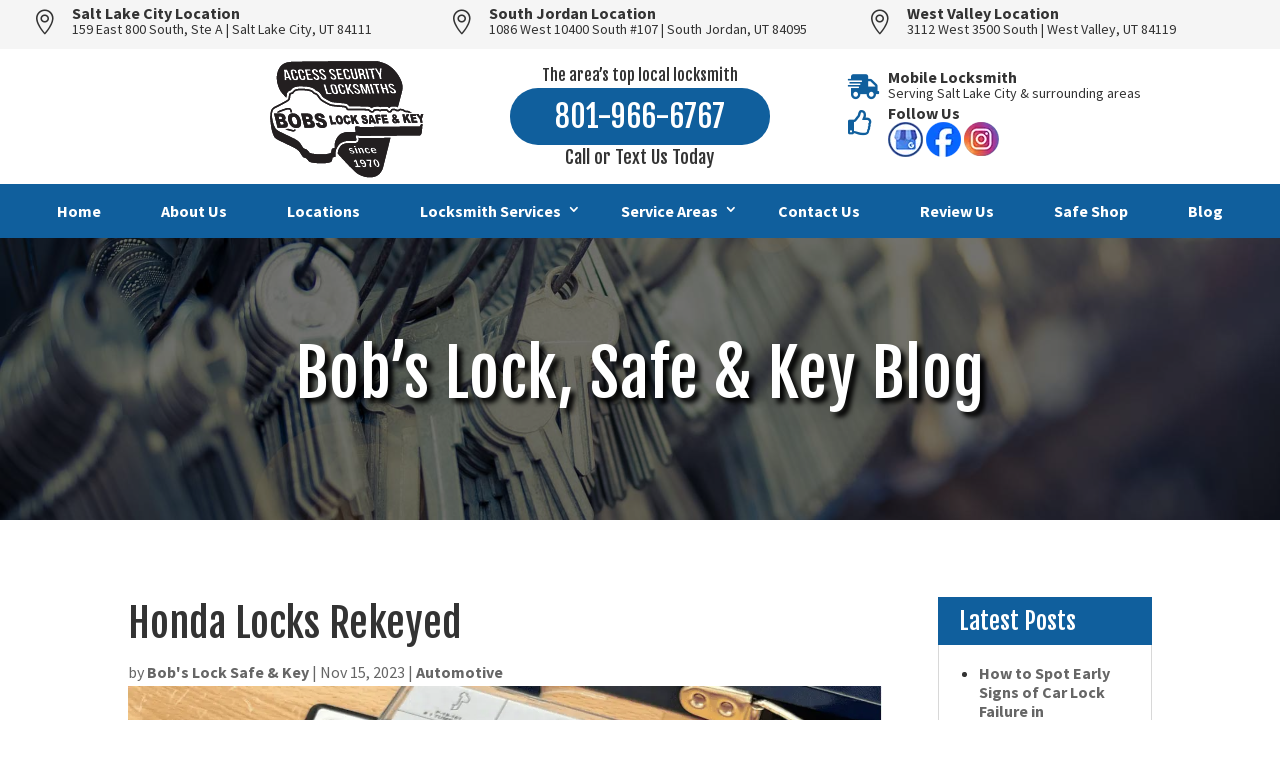

--- FILE ---
content_type: text/css
request_url: https://bobslockshop.com/wp-content/themes/mrfixer-divi-child-theme/style.css?ver=4.27.5
body_size: 1966
content:
/* 
 Theme Name:     mrfixer-divi-child-theme
 Author:         markhendriksen.com
 Author URI:     https://www.markhendriksen.com
 Template:       Divi
 Version:        1.0
*/ 


/* ----------- PUT YOUR CUSTOM CSS BELOW THIS LINE -- DO NOT EDIT ABOVE THIS LINE --------------------------- */ 

/* ####### CHANGE COLORS ######## */

/* ######## MENU COLORS ######### */

.custom_menu  .fullwidth-menu li>a:hover,
.custom_menu .fullwidth-menu .current-menu-item {
	background-color: #1a2e54;
}

.custom_menu .fullwidth-menu li ul.sub-menu li a {
	background-color: #223b6a;
}

/* ######## MOBILE HAMBURGER ######### */

.mobile_menu_bar:before {
	color: #fff;
}

/* ######## HOME PAGE CONTACT BORDER ######### */

.home_contactform {
	border: 5px solid #fff;
}

/* ######## HOME PROJECT BUTTON COLOR ######### */

.button_project a {
	background-color: #3c3d42;
    color: #fff;
}

/* ######## BUTTON SINGLE BLOG POST ######### */

.more-link {
    background-color: #f04b24;
    color: #fff;
}

/* ######### SIDEBAR WIDGETS ########## */

.et_pb_widget {
border: 1px solid #e5e5e5;
border-top: 5px solid #13a89e;
}

/* ######### WIDGET CTA ########## */

.button a {
background-color: #13a89e;
color: #fff !important;
}

.button a:hover {
background-color: #3c3d42;
}

/* ######### WIDGET REVIEW ########## */

.review_title {
color: #f04b24;
}

/* ###### SIDEBAR MENU ###### */

.et_pb_widget_area .menu .menu-item {
	background-color: #e5e5e5;
}

.et_pb_widget_area .menu .menu-item:hover {
	background-color: #f04b24;
}

.et_pb_widget_area .menu .menu-item:hover a {
	color: #fff;
}

.et_pb_widget_area .menu .menu-item a {
	color: #444;
}

.et_pb_widget_area .menu .current-menu-item {
	background-color: #f04b24;
}

.et_pb_widget_area .menu .current-menu-item a {
	color: #fff !important;
}

/* ######## LINE TITLES ######### */

.title_line h1:before,
.title_line h1:after,
.title_line h2:before,
.title_line h2:after,
.title_line h3:before,
.title_line h3:after {
  background: #105f9d ;
}

.title_line_white h2:before,
.title_line_white h2:after {
  background: #fff;	
}


/* ######### END COLORS ########## */

/* ######## BADGE ######### */

@media (min-width: 981px) {
.image_badge {
	position: absolute;
}

.image_badge img {
    bottom: 71px;
	left: 60px;
}}

@media (max-width: 980px) {
.bottom_cta .et_pb_text_inner {
	text-align: center;
}}

.blurb_click:hover {
	cursor: pointer;
}

/* ##### TOP HEADER ##### */

#main-header {
	display: none;
}

#page-container {
	padding-top: 0px !important;
}

.top_phone_number h3 {
	padding-bottom: 3px;
}

@media (max-width: 980px) {
.cta_home_below_image {
    margin-bottom: 0px;
}}

/*.phone_button_header .et_pb_button_module_wrapper {
	margin-bottom: 20px !important;
}*/

@media (min-width: 981px) and (max-width: 1200px) {
.phone_number_button  {
	font-size: 24px !important;
}}

/* ##### CUSTOM ROW ##### */

@media (min-width: 981px) and (max-width: 1250px) {
.et_pb_section .custom_row_95 {
	max-width: 95%!important;
    width: 95% !important;
}}

@media (min-width: 981px) and (max-width: 1650px) {
#main-content .custom_special_section_row_95 .et_pb_row {
	max-width: 95%!important;
    width: 95% !important;
}
	
.et_pb_column .home_project_title h2 {
	font-size: 20px;
}

.home_project_big_text p {
	font-size: 34px;
}

.custom_footer_location_column .et_pb_column {
	padding-left: 0px;		
}}

.home #page-container {
	overflow-y: unset !important;
}

/* ##### MENU ##### */

.custom_menu .et_pb_fullwidth_menu ul.fullwidth-menu {
	padding-top: 0px !important;
}

.custom_menu .fullwidth-menu li>a {
	padding: 20px 30px !important;
}

.custom_menu  .fullwidth-menu li {
	padding-right: 0px;
	margin-right: -3px;
}

.custom_menu .fullwidth-menu .menu-item-has-children>a:first-child:after {
    top: 18px;
    right: 10px;
}

.custom_menu .fullwidth-menu li ul.sub-menu li a {
    padding: 10px 25px !important;
	margin-bottom: 5px;
	line-height: 1.4em;
}

.custom_menu .fullwidth-menu li ul.sub-menu li:last-child a {
	margin-bottom: 0px;
}

.custom_menu .fullwidth-menu li ul.sub-menu li.menu-item-has-children>a:first-child:after {
    top: 10px;
}

.custom_menu .fullwidth-menu li ul.sub-menu li {
	padding-right: 20px;
}

.custom_menu .et_pb_row {
	width: 100%;
	max-width: 100%!important;
}
.custom_menu .fullwidth-menu li ul.sub-menu li.current-menu-item {
    background-color: unset;
}

/* ############ CENTERED LINE ############# */

.title_line h1,
.title_line h2,
.title_line h3 {
  display: inline-block;
  padding: 0 15px;
  position: relative;
}
.title_line h1:before,
.title_line h1:after,
.title_line h2:before,
.title_line h2:after,
.title_line h3:before,
.title_line h3:after {
  content: "";
  display: block;
  height: 2px;
  position: absolute;
  top: 50%;
  width: 400%;
}
.title_line h1:before,
.title_line h2:before,
.title_line h3:before {
  right: 100%;
}
.title_line h1:after,
.title_line h2:after,
.title_line h3:after {
  left: 100%;
}
.title_line {
  overflow: hidden;
  text-align: center;
}
.custom_button_full_width .et_pb_button_module_wrapper {
	padding-left: 25px;
    padding-right: 25px;
}
/* ##### CUSTOM SHADOW ##### */

.custom_block_shadow {
	box-shadow: 0px 2px 30px 0px rgba(0, 0, 0, 0.25);
}

.home_services_blocks {
	border: 5px solid #fff;
	-webkit-transition: all .3s ease-out;
	-moz-transition: all 0.3s ease-out;
	-ms-transition: all 0.3s ease-out;
	-o-transition: all 0.3s ease-out;
	transition: all 0.3s ease-out;
}



.projects_shadow_home {
	box-shadow: 10px 10px 40px 0px rgba(13, 14, 14, 0.25);	
}

.button_project a {
    padding: 7px 15px;
    border-radius: 2px;
}

/* ###### SIDEBAR MENU ###### */

.et_pb_widget_area .menu .menu-item {
	padding: 10px 20px 10px 20px;
	-webkit-transition: all .3s ease-out;
    -moz-transition: all 0.3s ease-out;
    -ms-transition: all 0.3s ease-out;
    -o-transition: all 0.3s ease-out;
    transition: all 0.3s ease-out;
}

.et_pb_widget_area .menu .menu-item a {
	-webkit-transition: all .3s ease-out;
    -moz-transition: all 0.3s ease-out;
    -ms-transition: all 0.3s ease-out;
    -o-transition: all 0.3s ease-out;
    transition: all 0.3s ease-out;
}

/* ###### SINGLE PROJECT PAGE ###### */

@media (min-width: 981px) and (max-width: 1750px) {
.project_description {
	padding-top: 0px !important;
	padding-bottom: 50px !important;
}}

/* ###### SINGLE BLOG PAGE ###### */

.single .et_pb_post {
    margin-bottom: 0px;
}

.single .post {
    padding-bottom: 0px;
}

#left-area {
    padding-bottom: 0px;
}

#left-area ul li ul {
    padding: 20px 0 20px 0px;
}

.et_pb_pagebuilder_layout.single.et_full_width_page #page-container .custom_menu .et_pb_row, .et_pb_pagebuilder_layout.single.et_full_width_portfolio_page #page-container .custom_menu .et_pb_row {
    width: 100%;
}

.more-link {
	display: inline-block !important;
    padding: 1px 15px;
    margin-top: 15px;
    box-shadow: 0px 0px 30px 0px rgba(0, 0, 0, 0.25098039215686274);
    text-transform: uppercase;
    font-size: 14px;
}

/* ############################ */
/* ######### SIDEBAR ########## */
/* ############################ */

.et_pb_widget {
padding: 30px;
border-radius: 5px;
}

h4.widgettitle {
font-size: 24px;
font-weight: bold;
}

/* ######### WIDGET PROJECT ########## */

.widget_project p,
.cta_sidebar p {
font-size: 14px;
line-height: 1.5em;
}

.widget_project img {
width: 75px;
}

.widget_project h4.widgettitle {
padding-bottom: 20px;
}

@media all and (max-width: 1175px) and (min-width: 981px) {
.widget_project img {
width: 100%
}}

/* ######### WIDGET CTA ########## */

.cta_sidebar {
text-align: center;
}

.button a {
font-size: 18px;
font-weight: bold;
padding: 8px;
width: 100%;
display: block;
border-radius: 10px;
text-align: center;
margin-top: 15px;
line-height: 1.4em;
}

/* ######### WIDGET REVIEW ########## */

.review_title {
	font-size: 30px;
	font-style: italic;
	font-weight: bold;
}

/* ######### CONTACT PAGE ########## */

@media (max-width: 980px) {
.contact_blurb .et_pb_blurb {
	border-right-width: 0px !important;
	padding-bottom: 35px;
}}

/* ############# REVIEW PAGE ############# */

.review .et_pb_column,
.radial_shadow .et_pb_column {
	box-shadow: 0px 7px 16px 0px rgba(0, 0, 0, 0.14);
	-webkit-transition: all .3s ease-out;
	-moz-transition: all 0.3s ease-out;
	-ms-transition: all 0.3s ease-out;
	-o-transition: all 0.3s ease-out;
	transition: all 0.3s ease-out;
}

.review .et_pb_column:before,
.radial_shadow .et_pb_column:before {
	pointer-events: none;
	position: absolute;
	z-index: -1;
	content: '';
	top: 100%;
	left: 5%;
	height: 10px;
	width: 90%;
	opacity: 0;
	background: -webkit-radial-gradient(center, ellipse, rgba(0, 0, 0, 0.35) 0%, transparent 80%);
	background: radial-gradient(ellipse at center, rgba(0, 0, 0, 0.35) 0%, transparent 80%);
	-webkit-transition: all .3s ease-out;
	-moz-transition: all 0.3s ease-out;
	-ms-transition: all 0.3s ease-out;
	-o-transition: all 0.3s ease-out;
	transition: all 0.3s ease-out;
}

.review .et_pb_column:hover,
.radial_shadow .et_pb_column:hover {
	-webkit-transform: translateY(-7px);
	transform: translateY(-7px);
	box-shadow: 0px 8px 14px rgba(0, 0, 0, 0.2);}
 
.review .et_pb_column:hover:before,
.radial_shadow .et_pb_column:hover:before {
 	opacity:1;
 	top: 106%;
 	height: 15px;}

.review .et_pb_column .et_pb_blurb_container {
	padding: 0 25px;
}

/* ###### SEARCH RESULT PAGE ###### */

@media (min-width: 981px) {
.search #left-area {
	width: 64.833%;
}

.search #sidebar {
	width: 29.666%;
	border-left: 1px solid #e2e2e2;
}

.search #main-content .container:before {
    display: none !important;
}}

.search .et_pb_post a img {
    padding-bottom: 25px;
}

.search h2 {
	font-size: 30px;
	font-weight: bold;
}

.search h4.widgettitle {
	font-size: 22px;
	font-weight: bold;
}

.search #sidebar .et_pb_widget {
	padding: 25px;
	margin-bottom: 18.54%;
}

/*########### 404 page #############*/

.error404 h1 {
	padding-bottom: 25px;
}

.et_pb_fullwidth_header_subhead {
	padding-bottom: 25px;
}

.error404 .et_pb_fullscreen .et_pb_fullwidth_header_container {
    width: 70%;
}

.error404 .et_pb_fullwidth_header .et_pb_fullwidth_header_container.left .header-content-container.center {
	-webkit-align-self: baseline;
    -moz-align-self: baseline;
    -ms-align-self: baseline;
    align-self: baseline;
    margin-top: 15%;
}

--- FILE ---
content_type: text/css
request_url: https://bobslockshop.com/wp-content/et-cache/1889/et-core-unified-1889.min.css?ver=1767723472
body_size: 2232
content:
.blurb-centered img{margin:-20px 5px 0 0}.blurb-centered h4{font-weight:500;padding-bottom:2px;margin:0px 5px 0 0}.blurb-centered .et_pb_blurb_content{display:flex;align-items:center;width:max-content}@media only screen and (min-width:982px){h1{font-size:4em;letter-spacing:1px}h2{font-size:2.5em}h3{font-size:1.8em}h4{font-size:1.5em}h5{font-size:1.2em}}@media only screen and (max-width:981px){h1{font-size:3em}h2{font-size:2.0em}h3{font-size:1.5em!important}h4{font-size:1.2em}}p{padding-bottom:1.5em}.et_pb_text_0 h1{font-weight:500!important}@media (min-width:981px) and (max-width:1400px){.et_pb_row.row_width_95{max-width:95%!important;width:95%!important}}.et_pb_text ol{text-indent:-16px;margin:0 0 1em 2em}.et_pb_text ul{margin-left:1em}.et_pb_fullwidth_menu--without-logo .et_pb_menu__menu>nav>ul>li{margin-top:0px}.et_pb_fullwidth_menu .et-menu>li{padding-left:0px!important;padding-right:0px}.nav li .sub-menu{width:260px}.sub-menu .menu-item a{width:220px}.nav li li ul{z-index:1000;top:-23px;left:250px}.custom_menu .fullwidth-menu li>a:hover,.custom_menu .fullwidth-menu .current-menu-item{background-color:#0d4f82}.custom_menu .fullwidth-menu li ul.sub-menu li a{padding:8px 20px!important}.custom_menu .fullwidth-menu li ul.sub-menu li a{background-color:#105f9d}@media (max-width:980px){.et_pb_fullwidth_menu .et_pb_row{min-height:51px!important}}.wp-caption p.wp-caption-text{font-size:16px;line-height:1.3em;text-align:left}.wp-caption{margin-bottom:2em}.blurbs_block .et_pb_column_1_3 .blurb_hover a{background-color:#105f9d;color:#fff;border-color:#fff;border-style:solid;border-width:0px}.blurbs_block .et_pb_column_1_3 .blurb_hover a:hover{background-color:#0d4f82;color:#fff;border-color:#fff;border-style:solid;border-width:0px}.blurbs_block .et_pb_column_1_3 .et_pb_blurb_content{display:flex;justify-content:center;flex-direction:column;height:200px}.blurbs_block .et_pb_column_1_3 .blurb_hover,.blurbs_block .et_pb_column_1_3:hover .blurb_active{-webkit-transition:all .3s ease-out;-moz-transition:all 0.3s ease-out;-ms-transition:all 0.3s ease-out;-o-transition:all 0.3s ease-out;transition:all 0.3s ease-out}.blurbs_block .et_pb_column_1_3:hover .blurb_active{visibility:hidden}.blurbs_block .et_pb_column_1_3 .blurb_hover{top:0;opacity:0;position:absolute;visibility:hidden;width:100%}.blurbs_block .et_pb_column_1_3:hover .blurb_hover{visibility:visible;opacity:1}.blurbs_block .et_pb_column_1_3 .blurb_hover a{padding:7px 20px;text-transform:uppercase;box-shadow:0px 0px 35px 0px rgba(0,0,0,0.25);margin-top:15px;display:inline-block;border-radius:25px}.blurbs_block .et_pb_column_1_3 .blurb_hover .et_pb_blurb_container{margin-top:57px}@media (min-width:981px){.et_pb_blurb.row_1_tile_left_border{border-right:5px solid #fff!important}}@media (max-width:980px){.et_pb_blurb.row_1_tile_left_border{border-bottom:5px solid #fff!important}}body #gform_wrapper_2 .gform_body .gform_fields .gfield .gfield_label,body #gform_wrapper_5 .gform_body .gform_fields .gfield .gfield_label{font-size:14px;line-height:1;font-weight:600;margin-bottom:0px;padding:0px;display:inline-block}body #gform_wrapper_2.gravity-theme .gform_required_legend .gfield_required{padding-left:0;font-size:35px}body #gform_wrapper_5.gravity-theme .gform_required_legend .gfield_required{padding-left:0;font-size:25px}body #gform_wrapper_2.gravity-theme .gfield_required,body #gform_wrapper_5.gravity-theme .gfield_required{color:#c02b0a;display:inline-block;font-size:16px;padding-left:.125em;vertical-align:top}input.text,input.title,input[type=email],input[type=password],input[type=tel],input[type=text],select,textarea{background-color:#fff;border:1px solid #bbb;padding:3px!important;color:#4e4e4e}body #gform_wrapper_2.gravity-theme .gform_fields,body #gform_wrapper_5.gravity-theme .gform_fields{grid-row-gap:0px}.gform_wrapper.gravity-theme .gfield textarea.small{height:60px}.gform_wrapper.gravity-theme .gform_drop_area{padding:15px;text-align:center;background:#fff}.gform_wrapper #field_2_11,.gform_wrapper #field_5_11{display:none!important}.gform_wrapper.gravity-theme .description,.gform_wrapper.gravity-theme .gfield_description,.gform_wrapper.gravity-theme .gsection_description,.gform_wrapper.gravity-theme .instruction{padding-top:0px!important;padding-bottom:0px;font-size:12px!important;line-height:1;margin-bottom:0px}body #gform_wrapper_2 .gform_footer .gform_button,body #gform_wrapper_2 .gform_page_footer .gform_button,body #gform_wrapper_2 .gform_page_footer .gform_previous_button,body #gform_wrapper_2 .gform_page_footer .gform_next_button,body #gform_wrapper_2 .gfield#field_submit .gform-button,body #gform_wrapper_5 .gform_footer .gform_button,body #gform_wrapper_5 .gform_page_footer .gform_button,body #gform_wrapper_5 .gform_page_footer .gform_previous_button,body #gform_wrapper_5 .gform_page_footer .gform_next_button,body #gform_wrapper_5 .gfield#field_submit .gform-button{font-weight:bold;color:#fff;background-color:#105f9d;font-size:20px;text-transform:uppercase;line-height:1.2em!important;border-width:0px;border-radius:50px;padding:10px 30px!important;float:right;margin-top:10px}body #gform_wrapper_2 .gform_footer input[type=submit]:hover{background-color:#0d4f82;color:#fff;font-weight:bold;font-size:20px;text-transform:uppercase;line-height:1.2em!important;border-width:0px;border-radius:25px;padding:10px 30px!important;float:right;margin-top:10px}.woocommerce-page #content input.button:hover{background-color:#0d4f82!important}.gform_wrapper.gravity-theme #field_submit,.gform_wrapper.gravity-theme .gform_footer{display:block;float:right}.gform_wrapper.gravity-theme .gform_footer,.gform_wrapper.gravity-theme .gform_page_footer{margin:0px!important;padding:0px!important}h1.entry-title{font-size:4em;letter-spacing:1px}.et_pb_blog_grid h2{font-size:1.8em}p.post-meta{line-height:1.3em}a.more-link{background-color:#105f9d;color:#fff;border-radius:50px;border-color:#0a2c8a;border:0px solid;padding:5px 25px;padding:5px 25px;margin-top:20px;text-transform:uppercase;float:right;box-shadow:none}a.more-link:hover{background-color:#0d4f82}.et_pb_post_content h2{font-size:2em}h2.entry-title{line-height:1.3em}.et_pb_post .entry-title a,.et_pb_post h2 a{text-decoration:none;font-weight:500}.et_pb_title_featured_container .et_pb_image_wrap{padding-bottom:0px}.et-l .et-l--post .et_builder_inner_content .et_pb_row{width:100%}.blog-post li{margin-bottom:10px}@media only screen and (min-width:1875px){.et_pb_row{padding-top:2%!important}}@media (max-width:479px){.et_pb_post h2{padding-bottom:.5em}}.et_pb_widget{border:1px solid #d8d8d8;border-radius:0px!important;padding:0px}.et_pb_widget h4.widgettitle{font-weight:500;padding:10px 20px;background-color:#105f9d;color:#fff;outline:1px solid #105f9d}.et_pb_widget ul{padding:20px 20px 10px 20px!important;margin-left:20px!important;background-color:#fff}.et_pb_widget li{line-height:1.2em;margin-bottom:1em;list-style:disc}.et_pb_widget_area_left{border-right:0px;padding-right:0px}.et_pb_widget_area ul{list-style:inheret!important;line-height:inherit!important}.title_line{overflow:hidden;text-align:center!important}a{font-weight:bold}#white-link a{color:#ffffff}.et_pb_blurb_content{max-width:550px;margin:0}.et_pb_module_header a{font-weight:500!important}h3.et_pb_module_header{font-size:1.6em}.et_pb_blurb_position_left .et_pb_blurb_container{padding-left:8px}r-p rp-slider rp-review-text{font-size:14px}.rplg-badge2 .rplg-badge2-border{background:#4285F4!important}.wp-caption p.wp-caption-text{font-size:16px;padding:0 4px 5px;margin:0;line-height:1.3em!important;text-align:left}@media (max-width:980px){.wp-caption.alignright{max-width:100%;margin:0 0 20px 0px;float:left}}.et_pb_toggle_open .et_pb_toggle_close{padding:15px 20px}h4.et_pb_toggle_title,h3.et_pb_toggle_title{color:#333!important;font-size:1.3em!important}.et_pb_accordion .et_pb_toggle_close .et_pb_toggle_title:before{font-family:ETmodules!important;content:"\4C";font-size:40px;color:#105f9d!important;margin-right:7px}.et_pb_accordion .et_pb_toggle_open .et_pb_toggle_title:before{display:block!important;font-family:ETmodules!important;content:"\4D";font-size:40px;color:#105f9d!important;margin-right:7px}.et_pb_accordion_item.et_pb_toggle{margin-bottom:4px!important}.sidebar_box_blue{background-color:#105f9d;outline:1px solid #ffffff;outline-offset:-20px;box-shadow:0px 2px 18px 0px rgba(0,0,0,0.2)}.sidebar_box_blue p,.sidebar_box_blue h2,.sidebar_box_blue h3,.sidebar_box_blue h4,.sidebar_box_blue a{color:#fff!important}.sidebar_box_red{background-color:#b20f14;outline:1px solid #ffffff;outline-offset:-20px;box-shadow:0px 2px 18px 0px rgba(0,0,0,0.2)}.sidebar_box_red p,.sidebar_box_red h2,.sidebar_box_red h3,.sidebar_box_red h4,.sidebar_box_red a{color:#fff!important}.sidebar_box_white{background-color:#fff;outline:2px solid #b20f14;outline-offset:-20px;box-shadow:0px 2px 18px 0px rgba(0,0,0,0.2)}.sidebar_box_white_2{background-color:#fff;outline:2px solid #0d4f82;outline-offset:-20px;box-shadow:0px 2px 18px 0px rgba(0,0,0,0.2)}.sidebar_box_white h2,.sidebar_box_white h3,.sidebar_box_white_2 h2,.sidebar_box_white_2 h3{font-size:1.8em}.sidebar_box .wp-caption p.wp-caption-text{color:#666!important}.discount_border{box-shadow:0px 2px 18px 0px rgba(0,0,0,0.2)}picture.aligncenter{text-align:center}.sidebar_box_blue ul,.sidebar_box_blue ol,.sidebar_box_red ul,.sidebar_box_red ol,.sidebar_box_white ul,.sidebar_box_white ol,.sidebar_box_white_2 ul,.sidebar_box_white_2 ol{margin-left:0em}.sidebar_box_white .wp-caption p.wp-caption-text,.sidebar_box .wp-caption p.wp-caption-text{font-size:14px}a.big-button.bigsilver{font-weight:600!important;font-size:22px!important;text-align:center!important;text-shadow:none!important;line-height:1.7em!important;color:#e90902!important;padding:5px 2em!important;border-radius:50px!important;background:#ffffff!important}a.big-button.bigsilver:hover{background:#f8f8f8!important}a.big-button.bigblue{font-weight:600!important;font-size:22px!important;text-align:center!important;text-shadow:none!important;line-height:1.7em!important;color:#ffffff!important;padding:5px 1.8em!important;margin-bottom:20px!important;border-radius:50px!important;border-width:0px;background:#105f9d!important}a.big-button.bigblue:hover{color:#ffffff!important;background:#0a365b!important}.et_pb_gallery_item{-webkit-animation:none!important;-moz-animation:none!important;-o-animation:none!important;-ms-animation:none!important;animation:none!important}.cu-lightbox-off .et_pb_gallery_item a{pointer-events:none}.cu-lightbox-off .et_overlay{display:none!important}@media only screen and (max-width:981px){ul.et_mobile_menu li.menu-item-has-children .mobile-toggle,ul.et_mobile_menu li.page_item_has_children .mobile-toggle,.et-db #et-boc .et-l ul.et_mobile_menu li.menu-item-has-children .mobile-toggle,.et-db #et-boc .et-l ul.et_mobile_menu li.page_item_has_children .mobile-toggle{width:30px;height:100%;padding:0px!important;max-height:44px;border:none;position:absolute;right:0px;top:0px;z-index:999;background-color:transparent}ul.et_mobile_menu>li.menu-item-has-children,ul.et_mobile_menu>li.page_item_has_children,ul.et_mobile_menu>li.menu-item-has-children .sub-menu li.menu-item-has-children,.et-db #et-boc .et-l ul.et_mobile_menu>li.menu-item-has-children,.et-db #et-boc .et-l ul.et_mobile_menu>li.page_item_has_children,.et-db #et-boc .et-l ul.et_mobile_menu>li.menu-item-has-children .sub-menu li.menu-item-has-children{position:relative}.et_mobile_menu .menu-item-has-children>a,.et-db #et-boc .et-l .et_mobile_menu .menu-item-has-children>a{background-color:transparent}ul.et_mobile_menu .menu-item-has-children .sub-menu,#main-header ul.et_mobile_menu .menu-item-has-children .sub-menu,.et-db #et-boc .et-l ul.et_mobile_menu .menu-item-has-children .sub-menu,.et-db #main-header ul.et_mobile_menu .menu-item-has-children .sub-menu{display:none!important;visibility:hidden!important}ul.et_mobile_menu .menu-item-has-children .sub-menu.visible,#main-header ul.et_mobile_menu .menu-item-has-children .sub-menu.visible,.et-db #et-boc .et-l ul.et_mobile_menu .menu-item-has-children .sub-menu.visible,.et-db #main-header ul.et_mobile_menu .menu-item-has-children .sub-menu.visible{display:block!important;visibility:visible!important}ul.et_mobile_menu li.menu-item-has-children .mobile-toggle,.et-db #et-boc .et-l ul.et_mobile_menu li.menu-item-has-children .mobile-toggle{text-align:center;opacity:1}ul.et_mobile_menu li.menu-item-has-children .mobile-toggle::after,.et-db #et-boc .et-l ul.et_mobile_menu li.menu-item-has-children .mobile-toggle::after{top:10px;position:relative;font-family:"ETModules";content:'\33';font-size:30px;color:#fff!important}ul.et_mobile_menu li.menu-item-has-children.dt-open>.mobile-toggle::after,.et-db #et-boc .et-l ul.et_mobile_menu li.menu-item-has-children.dt-open>.mobile-toggle::after{content:'\32'}.mobile_menu_bar{position:relative;display:block;bottom:0px;line-height:0}}.woocommerce ul.products li.product .price{font-weight:bold;color:#fff!important;background-color:#105f9d;font-size:.857em;text-transform:uppercase;line-height:1.2em!important;border-width:0px;border-radius:50px;padding:10px 20px!important;float:left;margin-top:10px}.woocommerce ul.products li.product .price:hover{background-color:#0d4f82!important}.woocommerce ul.products li.product .price input[type=submit]:hover{background-color:#0d4f82;color:#fff;font-weight:bold;font-size:20px;text-transform:uppercase;line-height:1.2em!important;border-width:0px;border-radius:25px;padding:10px 30px!important;float:right;margin-top:10px}

--- FILE ---
content_type: text/css
request_url: https://bobslockshop.com/wp-content/et-cache/1889/et-core-unified-tb-36362-tb-46363-tb-54490-deferred-1889.min.css?ver=1767723473
body_size: 738
content:
.et_pb_row_1_tb_body,body #page-container .et-db #et-boc .et-l .et_pb_row_1_tb_body.et_pb_row,body.et_pb_pagebuilder_layout.single #page-container #et-boc .et-l .et_pb_row_1_tb_body.et_pb_row,body.et_pb_pagebuilder_layout.single.et_full_width_page #page-container #et-boc .et-l .et_pb_row_1_tb_body.et_pb_row{max-width:1250px}.et_pb_post_title_0_tb_body .et_pb_title_featured_container img{height:auto;max-height:none}.et_pb_post_content_0_tb_body{padding-top:0px}.et_pb_posts_nav.et_pb_post_nav_0_tb_body span a,.et_pb_posts_nav.et_pb_post_nav_0_tb_body span a span{font-weight:700;color:#0C71C3!important}div.et_pb_section.et_pb_section_1_tb_footer,div.et_pb_section.et_pb_section_2_tb_footer{background-size:initial;background-repeat:repeat;background-image:url(https://bobslockshop.com/wp-content/uploads/2023/03/gplay.png)!important}.et_pb_text_0_tb_footer h3,.et_pb_text_1_tb_footer h5{text-align:center}.et_pb_text_0_tb_footer h1,.et_pb_text_1_tb_footer h1,.et_pb_text_2_tb_footer h1,.et_pb_text_3_tb_footer h1,.et_pb_text_4_tb_footer h1,.et_pb_text_5_tb_footer h1,.et_pb_text_6_tb_footer h1,.et_pb_text_7_tb_footer h1,.et_pb_text_8_tb_footer h1,.et_pb_text_9_tb_footer h1,.et_pb_text_10_tb_footer h1,.et_pb_text_11_tb_footer h1,.et_pb_text_12_tb_footer h1,.et_pb_text_13_tb_footer h1{text-shadow:0.08em 0.08em 0.08em #000000}.et_pb_text_1_tb_footer{line-height:1.8em;line-height:1.8em}.et_pb_text_1_tb_footer a{text-decoration:underline}.et_pb_button_0_tb_footer_wrapper .et_pb_button_0_tb_footer,.et_pb_button_0_tb_footer_wrapper .et_pb_button_0_tb_footer:hover,.et_pb_button_1_tb_footer_wrapper .et_pb_button_1_tb_footer,.et_pb_button_1_tb_footer_wrapper .et_pb_button_1_tb_footer:hover{padding-top:3px!important;padding-right:1.5em!important;padding-bottom:3px!important;padding-left:1.5em!important}.et_pb_button_0_tb_footer_wrapper{margin-top:0px!important;margin-bottom:10px!important}body #page-container .et_pb_section .et_pb_button_0_tb_footer{border-color:#FFFFFF;border-radius:50px;font-size:30px;background-color:#105f9d}body #page-container .et_pb_section .et_pb_button_0_tb_footer:before,body #page-container .et_pb_section .et_pb_button_0_tb_footer:after,body #page-container .et_pb_section .et_pb_button_1_tb_footer:before,body #page-container .et_pb_section .et_pb_button_1_tb_footer:after{display:none!important}body #page-container .et_pb_section .et_pb_button_0_tb_footer:hover{background-image:initial;background-color:#0d4f82}.et_pb_button_0_tb_footer{transition:background-color 300ms ease 0ms}.et_pb_button_0_tb_footer,.et_pb_button_0_tb_footer:after,.et_pb_button_1_tb_footer,.et_pb_button_1_tb_footer:after{transition:all 300ms ease 0ms}.et_pb_section_3_tb_footer.et_pb_section{padding-bottom:0px;background-color:#0d4f82!important}.et_pb_row_1_tb_footer.et_pb_row{padding-top:20px!important;padding-bottom:20px!important;padding-top:20px;padding-bottom:20px}.et_pb_row_1_tb_footer,body #page-container .et-db #et-boc .et-l .et_pb_row_1_tb_footer.et_pb_row,body.et_pb_pagebuilder_layout.single #page-container #et-boc .et-l .et_pb_row_1_tb_footer.et_pb_row,body.et_pb_pagebuilder_layout.single.et_full_width_page #page-container #et-boc .et-l .et_pb_row_1_tb_footer.et_pb_row{max-width:1400px}.et_pb_text_2_tb_footer,.et_pb_text_4_tb_footer,.et_pb_text_6_tb_footer,.et_pb_text_8_tb_footer,.et_pb_text_10_tb_footer{line-height:1.4em;font-weight:700;line-height:1.4em;border-bottom-width:3px;border-bottom-color:#FFFFFF;margin-bottom:1.5em!important}.et_pb_text_2_tb_footer h3,.et_pb_text_4_tb_footer h3,.et_pb_text_5_tb_footer h3,.et_pb_text_6_tb_footer h3,.et_pb_text_8_tb_footer h3,.et_pb_text_9_tb_footer h3,.et_pb_text_10_tb_footer h3,.et_pb_text_11_tb_footer h3{font-size:1.5em;color:#FFFFFF!important}.et_pb_text_3_tb_footer.et_pb_text,.et_pb_text_7_tb_footer.et_pb_text a,.et_pb_text_9_tb_footer.et_pb_text,.et_pb_blurb_0_tb_footer.et_pb_blurb .et_pb_module_header,.et_pb_blurb_0_tb_footer.et_pb_blurb .et_pb_module_header a,.et_pb_blurb_0_tb_footer.et_pb_blurb .et_pb_blurb_description a,.et_pb_blurb_1_tb_footer.et_pb_blurb .et_pb_module_header,.et_pb_blurb_1_tb_footer.et_pb_blurb .et_pb_module_header a,.et_pb_blurb_2_tb_footer.et_pb_blurb .et_pb_module_header,.et_pb_blurb_2_tb_footer.et_pb_blurb .et_pb_module_header a,.et_pb_blurb_3_tb_footer.et_pb_blurb .et_pb_module_header,.et_pb_blurb_3_tb_footer.et_pb_blurb .et_pb_module_header a,.et_pb_text_13_tb_footer.et_pb_text,.et_pb_text_13_tb_footer.et_pb_text a{color:#FFFFFF!important}.et_pb_text_5_tb_footer{line-height:1.4em;font-weight:700;line-height:1.4em;border-bottom-color:#FFFFFF;margin-bottom:1.5em!important}.et_pb_text_9_tb_footer{line-height:1.4em;line-height:1.4em;border-bottom-color:#FFFFFF;margin-bottom:1.5em!important}.et_pb_button_1_tb_footer_wrapper{margin-top:0px!important;margin-bottom:15px!important}body #page-container .et_pb_section .et_pb_button_1_tb_footer{color:#105f9d!important;border-color:#FFFFFF;border-radius:50px;font-size:30px;background-color:#FFFFFF}body #page-container .et_pb_section .et_pb_button_1_tb_footer:hover{color:#105f9d!important;background-image:initial;background-color:#dddddd}.et_pb_button_1_tb_footer{transition:color 300ms ease 0ms,background-color 300ms ease 0ms}.et_pb_blurb_0_tb_footer.et_pb_blurb{color:#FFFFFF!important;margin-top:1.5em!important;margin-bottom:25px!important}.et_pb_blurb_0_tb_footer.et_pb_blurb:before{font-weight:500}.et_pb_blurb_0_tb_footer.et_pb_blurb .et_pb_module_header{padding-top:8px}.et_pb_blurb_0_tb_footer .et-pb-icon{color:#FFFFFF;font-family:FontAwesome!important;font-weight:900!important}.et_pb_blurb_1_tb_footer.et_pb_blurb p,.et_pb_blurb_2_tb_footer.et_pb_blurb p,.et_pb_blurb_3_tb_footer.et_pb_blurb p{line-height:1.2em}.et_pb_blurb_1_tb_footer.et_pb_blurb{font-size:15px;color:#FFFFFF!important;line-height:1.2em;background-color:RGBA(255,255,255,0);margin-bottom:15px!important}.et_pb_blurb_1_tb_footer.et_pb_blurb .et_pb_blurb_content,.et_pb_blurb_2_tb_footer.et_pb_blurb .et_pb_blurb_content,.et_pb_blurb_3_tb_footer.et_pb_blurb .et_pb_blurb_content{margin-top:3px}.et_pb_blurb_1_tb_footer .et-pb-icon,.et_pb_blurb_2_tb_footer .et-pb-icon,.et_pb_blurb_3_tb_footer .et-pb-icon{font-size:25px;color:#FFFFFF;font-family:ETmodules!important;font-weight:400!important}.et_pb_blurb_1_tb_footer .et_pb_main_blurb_image .et_pb_only_image_mode_wrap,.et_pb_blurb_1_tb_footer .et_pb_main_blurb_image .et-pb-icon,.et_pb_blurb_2_tb_footer .et_pb_main_blurb_image .et_pb_only_image_mode_wrap,.et_pb_blurb_2_tb_footer .et_pb_main_blurb_image .et-pb-icon,.et_pb_blurb_3_tb_footer .et_pb_main_blurb_image .et_pb_only_image_mode_wrap,.et_pb_blurb_3_tb_footer .et_pb_main_blurb_image .et-pb-icon{background-color:RGBA(255,255,255,0)}.et_pb_blurb_2_tb_footer.et_pb_blurb{font-size:15px;color:#FFFFFF!important;line-height:1.2em;padding-bottom:0px!important;margin-bottom:15px!important}.et_pb_blurb_3_tb_footer.et_pb_blurb{font-size:15px;color:#FFFFFF!important;line-height:1.2em;background-color:RGBA(255,255,255,0);margin-bottom:25px!important}.et_pb_text_11_tb_footer{line-height:1.4em;font-weight:700;line-height:1.4em;border-bottom-width:3px;border-bottom-color:#FFFFFF;margin-top:24px!important;margin-bottom:24px!important}.et_pb_row_2_tb_footer.et_pb_row{padding-top:5px!important;padding-top:5px}.et_pb_text_13_tb_footer{line-height:1.5em;font-size:1em;line-height:1.5em}@media only screen and (max-width:980px){.et_pb_button_0_tb_footer_wrapper{margin-top:0px!important;margin-bottom:0px!important}.et_pb_text_2_tb_footer,.et_pb_text_4_tb_footer,.et_pb_text_6_tb_footer,.et_pb_text_8_tb_footer,.et_pb_text_10_tb_footer{border-bottom-width:3px;border-bottom-color:#FFFFFF}.et_pb_text_5_tb_footer,.et_pb_text_9_tb_footer{border-bottom-color:#FFFFFF}.et_pb_button_1_tb_footer_wrapper{margin-top:0px!important}.et_pb_blurb_0_tb_footer.et_pb_blurb:before{font-weight:500}.et_pb_text_11_tb_footer{border-bottom-width:3px;border-bottom-color:#FFFFFF;margin-top:25px!important}}@media only screen and (max-width:767px){.et_pb_button_0_tb_footer_wrapper{margin-top:0px!important;margin-bottom:0px!important}body #page-container .et_pb_section .et_pb_button_0_tb_footer,body #page-container .et_pb_section .et_pb_button_1_tb_footer{padding-right:1em;padding-left:1em}body #page-container .et_pb_section .et_pb_button_0_tb_footer:hover,body #page-container .et_pb_section .et_pb_button_1_tb_footer:hover{padding-right:0.7em;padding-left:0.7em}.et_pb_text_2_tb_footer,.et_pb_text_4_tb_footer,.et_pb_text_6_tb_footer,.et_pb_text_8_tb_footer,.et_pb_text_10_tb_footer{border-bottom-width:3px;border-bottom-color:#FFFFFF}.et_pb_text_5_tb_footer,.et_pb_text_9_tb_footer{border-bottom-color:#FFFFFF}.et_pb_button_1_tb_footer_wrapper{margin-top:0px!important}.et_pb_blurb_0_tb_footer.et_pb_blurb:before{font-weight:500}.et_pb_text_11_tb_footer{border-bottom-width:3px;border-bottom-color:#FFFFFF;margin-top:25px!important}}.et_pb_text_0 h1{text-shadow:0.08em 0.08em 0.08em #000000}

--- FILE ---
content_type: image/svg+xml
request_url: https://bobslockshop.com/wp-content/uploads/2024/04/Bobs-Lock-Key-and-Safe-logo-locksmith-in-salt-lake-city-utah.svg
body_size: 23577
content:
<?xml version="1.0" encoding="UTF-8"?> <svg xmlns="http://www.w3.org/2000/svg" xmlns:xlink="http://www.w3.org/1999/xlink" width="170" zoomAndPan="magnify" viewBox="0 0 127.5 89.999999" height="120" preserveAspectRatio="xMidYMid meet" version="1.0"><defs><filter x="0%" y="0%" width="100%" height="100%" id="b330d83524"><feColorMatrix values="0 0 0 0 1 0 0 0 0 1 0 0 0 0 1 0 0 0 1 0" color-interpolation-filters="sRGB"></feColorMatrix></filter><clipPath id="85156cac37"><path d="M 0 0.175781 L 127 0.175781 L 127 89.824219 L 0 89.824219 Z M 0 0.175781 " clip-rule="nonzero"></path></clipPath><clipPath id="6f32fcba10"><path d="M 4.957031 0.359375 L 122.25 0.359375 L 122.25 89.824219 L 4.957031 89.824219 Z M 4.957031 0.359375 " clip-rule="nonzero"></path></clipPath><clipPath id="c4b2e937be"><path d="M 0.957031 0.359375 L 118.25 0.359375 L 118.25 89.824219 L 0.957031 89.824219 Z M 0.957031 0.359375 " clip-rule="nonzero"></path></clipPath><image x="0" y="0" width="119" xlink:href="[data-uri]" id="4d207a9f39" height="91" preserveAspectRatio="xMidYMid meet"></image><mask id="31450c09bf"><g filter="url(#b330d83524)"><g><image x="0" y="0" width="119" xlink:href="[data-uri]" height="91" preserveAspectRatio="xMidYMid meet"></image></g></g></mask><clipPath id="33857f2383"><rect x="0" width="119" y="0" height="90"></rect></clipPath><clipPath id="21df6bf177"><path d="M 0.957031 0.359375 L 118.25 0.359375 L 118.25 89.824219 L 0.957031 89.824219 Z M 0.957031 0.359375 " clip-rule="nonzero"></path></clipPath><clipPath id="47bc4e18b6"><path d="M 0.957031 0.359375 L 118.25 0.359375 L 118.25 89.824219 L 0.957031 89.824219 Z M 0.957031 0.359375 " clip-rule="nonzero"></path></clipPath><image x="0" y="0" width="119" xlink:href="[data-uri]" id="7112357b8e" height="91" preserveAspectRatio="xMidYMid meet"></image><mask id="926b0fb202"><g filter="url(#b330d83524)"><g><image x="0" y="0" width="119" xlink:href="[data-uri]" height="91" preserveAspectRatio="xMidYMid meet"></image></g></g></mask><clipPath id="38c9082cea"><path d="M 0.957031 0.359375 L 118.25 0.359375 L 118.25 89.824219 L 0.957031 89.824219 Z M 0.957031 0.359375 " clip-rule="nonzero"></path></clipPath><clipPath id="7acec96659"><rect x="0" width="119" y="0" height="90"></rect></clipPath><clipPath id="66a542e9db"><path d="M 0.957031 0.359375 L 118.25 0.359375 L 118.25 89.824219 L 0.957031 89.824219 Z M 0.957031 0.359375 " clip-rule="nonzero"></path></clipPath><clipPath id="ce41ac979b"><path d="M 0.960938 0.359375 L 118.246094 0.359375 L 118.246094 89.824219 L 0.960938 89.824219 Z M 0.960938 0.359375 " clip-rule="nonzero"></path></clipPath><clipPath id="b2ecc908b6"><rect x="0" width="119" y="0" height="90"></rect></clipPath><clipPath id="7c5b0c7c37"><rect x="0" width="119" y="0" height="90"></rect></clipPath><mask id="c9c0dd1165"><g filter="url(#b330d83524)"><g transform="matrix(1, 0, 0, 1, 0, -0.000000000000013434)"><g clip-path="url(#7c5b0c7c37)"><g clip-path="url(#66a542e9db)"><g transform="matrix(1, 0, 0, 1, 0, -0.000000000000013434)"><g clip-path="url(#b2ecc908b6)"><g clip-path="url(#ce41ac979b)"><rect x="-130.60648" width="380.71296" fill="#000000" y="-89.369279" height="268.738557" fill-opacity="1"></rect></g></g></g></g></g></g></g></mask><clipPath id="05d3880273"><path d="M 0.957031 0.359375 L 118.25 0.359375 L 118.25 89.824219 L 0.957031 89.824219 Z M 0.957031 0.359375 " clip-rule="nonzero"></path></clipPath><clipPath id="1f478f7cce"><rect x="0" width="119" y="0" height="90"></rect></clipPath><clipPath id="9f9ed4c141"><rect x="0" width="119" y="0" height="90"></rect></clipPath><clipPath id="4d2478d3e4"><rect x="0" width="119" y="0" height="90"></rect></clipPath><mask id="e3865e6fe3"><g filter="url(#b330d83524)"><g transform="matrix(1, 0, 0, 1, 0, -0.000000000000013434)"><g clip-path="url(#4d2478d3e4)"><g clip-path="url(#21df6bf177)"><g transform="matrix(1, 0, 0, 1, 0, -0.000000000000013434)"><g clip-path="url(#9f9ed4c141)"><g clip-path="url(#47bc4e18b6)"><g mask="url(#926b0fb202)"><g transform="matrix(1, 0, 0, 1, 0, -0.000000000000013434)"><g clip-path="url(#7acec96659)"><g clip-path="url(#38c9082cea)"><rect x="-98.8804" width="317.2608" fill="#000000" height="223.948798" y="-66.974399" fill-opacity="1"></rect></g></g></g></g><g mask="url(#c9c0dd1165)"><g transform="matrix(1, 0, 0, 1, 0, -0.000000000000013434)"><g clip-path="url(#1f478f7cce)"><g clip-path="url(#05d3880273)"><rect x="-98.8804" width="317.2608" fill="#000000" height="223.948798" y="-66.974399" fill-opacity="1"></rect></g></g></g></g></g></g></g></g></g></g></g></mask><clipPath id="777b08ddee"><rect x="0" width="119" y="0" height="90"></rect></clipPath><clipPath id="100850cfba"><rect x="0" width="119" y="0" height="90"></rect></clipPath><clipPath id="490f6ced56"><path d="M 0.957031 0.359375 L 118.25 0.359375 L 118.25 89.824219 L 0.957031 89.824219 Z M 0.957031 0.359375 " clip-rule="nonzero"></path></clipPath><image x="0" y="0" width="119" xlink:href="[data-uri]" id="5928d3f8d6" height="91" preserveAspectRatio="xMidYMid meet"></image><mask id="86dca38c0c"><g filter="url(#b330d83524)"><g><image x="0" y="0" width="119" xlink:href="[data-uri]" height="91" preserveAspectRatio="xMidYMid meet"></image></g></g></mask><clipPath id="cf4d456d87"><rect x="0" width="119" y="0" height="90"></rect></clipPath><clipPath id="f43daa031b"><path d="M 0.957031 0.359375 L 118.25 0.359375 L 118.25 89.824219 L 0.957031 89.824219 Z M 0.957031 0.359375 " clip-rule="nonzero"></path></clipPath><clipPath id="7783f143eb"><path d="M 0.957031 0.359375 L 118.25 0.359375 L 118.25 89.824219 L 0.957031 89.824219 Z M 0.957031 0.359375 " clip-rule="nonzero"></path></clipPath><image x="0" y="0" width="119" xlink:href="[data-uri]" id="669d7f7906" height="91" preserveAspectRatio="xMidYMid meet"></image><mask id="33104a80ee"><g filter="url(#b330d83524)"><g><image x="0" y="0" width="119" xlink:href="[data-uri]" height="91" preserveAspectRatio="xMidYMid meet"></image></g></g></mask><clipPath id="b2105db58e"><path d="M 0.957031 0.359375 L 118.25 0.359375 L 118.25 89.824219 L 0.957031 89.824219 Z M 0.957031 0.359375 " clip-rule="nonzero"></path></clipPath><clipPath id="7c998d02ec"><rect x="0" width="119" y="0" height="90"></rect></clipPath><clipPath id="c46d3181c2"><path d="M 0.957031 0.359375 L 118.25 0.359375 L 118.25 89.824219 L 0.957031 89.824219 Z M 0.957031 0.359375 " clip-rule="nonzero"></path></clipPath><clipPath id="6764dbd525"><path d="M 0.960938 0.359375 L 118.246094 0.359375 L 118.246094 89.824219 L 0.960938 89.824219 Z M 0.960938 0.359375 " clip-rule="nonzero"></path></clipPath><clipPath id="6548b23dce"><rect x="0" width="119" y="0" height="90"></rect></clipPath><clipPath id="1397c17a28"><rect x="0" width="119" y="0" height="90"></rect></clipPath><mask id="02ea2363ea"><g filter="url(#b330d83524)"><g transform="matrix(1, 0, 0, 1, 0, -0.000000000000013434)"><g clip-path="url(#1397c17a28)"><g clip-path="url(#c46d3181c2)"><g transform="matrix(1, 0, 0, 1, 0, -0.000000000000013434)"><g clip-path="url(#6548b23dce)"><g clip-path="url(#6764dbd525)"><rect x="-130.60648" width="380.71296" fill="#000000" y="-89.369279" height="268.738557" fill-opacity="1"></rect></g></g></g></g></g></g></g></mask><clipPath id="c8a4152ac5"><path d="M 0.957031 0.359375 L 118.25 0.359375 L 118.25 89.824219 L 0.957031 89.824219 Z M 0.957031 0.359375 " clip-rule="nonzero"></path></clipPath><clipPath id="c0ecd97d4e"><rect x="0" width="119" y="0" height="90"></rect></clipPath><clipPath id="04127ff739"><rect x="0" width="119" y="0" height="90"></rect></clipPath><clipPath id="c6dfbcceb2"><rect x="0" width="119" y="0" height="90"></rect></clipPath><mask id="bda568488f"><g filter="url(#b330d83524)"><g transform="matrix(1, 0, 0, 1, 0, -0.000000000000013434)"><g clip-path="url(#c6dfbcceb2)"><g clip-path="url(#f43daa031b)"><g transform="matrix(1, 0, 0, 1, 0, -0.000000000000013434)"><g clip-path="url(#04127ff739)"><g clip-path="url(#7783f143eb)"><g mask="url(#33104a80ee)"><g transform="matrix(1, 0, 0, 1, 0, -0.000000000000013434)"><g clip-path="url(#7c998d02ec)"><g clip-path="url(#b2105db58e)"><rect x="-98.8804" width="317.2608" fill="#000000" height="223.948798" y="-66.974399" fill-opacity="1"></rect></g></g></g></g><g mask="url(#02ea2363ea)"><g transform="matrix(1, 0, 0, 1, 0, -0.000000000000013434)"><g clip-path="url(#c0ecd97d4e)"><g clip-path="url(#c8a4152ac5)"><rect x="-98.8804" width="317.2608" fill="#000000" height="223.948798" y="-66.974399" fill-opacity="1"></rect></g></g></g></g></g></g></g></g></g></g></g></mask><clipPath id="2db840d72e"><rect x="0" width="119" y="0" height="90"></rect></clipPath><clipPath id="619dcb7cda"><rect x="0" width="119" y="0" height="90"></rect></clipPath><clipPath id="6b6d904609"><path d="M 0.957031 0.359375 L 118.25 0.359375 L 118.25 89.824219 L 0.957031 89.824219 Z M 0.957031 0.359375 " clip-rule="nonzero"></path></clipPath><image x="0" y="0" width="119" xlink:href="[data-uri]" id="778733eb3b" height="91" preserveAspectRatio="xMidYMid meet"></image><mask id="cb6a9d78d3"><g filter="url(#b330d83524)"><g><image x="0" y="0" width="119" xlink:href="[data-uri]" height="91" preserveAspectRatio="xMidYMid meet"></image></g></g></mask><clipPath id="2f481487d7"><rect x="0" width="119" y="0" height="90"></rect></clipPath><clipPath id="0041d01cf2"><path d="M 0.957031 0.359375 L 118.25 0.359375 L 118.25 89.824219 L 0.957031 89.824219 Z M 0.957031 0.359375 " clip-rule="nonzero"></path></clipPath><clipPath id="402c35b1ca"><path d="M 0.957031 0.359375 L 118.25 0.359375 L 118.25 89.824219 L 0.957031 89.824219 Z M 0.957031 0.359375 " clip-rule="nonzero"></path></clipPath><image x="0" y="0" width="119" xlink:href="[data-uri]" id="432c00cdfc" height="91" preserveAspectRatio="xMidYMid meet"></image><mask id="4bac7fbfdf"><g filter="url(#b330d83524)"><g><image x="0" y="0" width="119" xlink:href="[data-uri]" height="91" preserveAspectRatio="xMidYMid meet"></image></g></g></mask><clipPath id="87b26eac3f"><path d="M 0.957031 0.359375 L 118.25 0.359375 L 118.25 89.824219 L 0.957031 89.824219 Z M 0.957031 0.359375 " clip-rule="nonzero"></path></clipPath><clipPath id="e1d11c71ce"><rect x="0" width="119" y="0" height="90"></rect></clipPath><clipPath id="5f1d41772a"><path d="M 0.957031 0.359375 L 118.25 0.359375 L 118.25 89.824219 L 0.957031 89.824219 Z M 0.957031 0.359375 " clip-rule="nonzero"></path></clipPath><clipPath id="3ddb9857b3"><path d="M 0.960938 0.359375 L 118.246094 0.359375 L 118.246094 89.824219 L 0.960938 89.824219 Z M 0.960938 0.359375 " clip-rule="nonzero"></path></clipPath><clipPath id="7192f01446"><rect x="0" width="119" y="0" height="90"></rect></clipPath><clipPath id="230b4343e9"><rect x="0" width="119" y="0" height="90"></rect></clipPath><mask id="a5fff8daea"><g filter="url(#b330d83524)"><g transform="matrix(1, 0, 0, 1, 0, -0.000000000000013434)"><g clip-path="url(#230b4343e9)"><g clip-path="url(#5f1d41772a)"><g transform="matrix(1, 0, 0, 1, 0, -0.000000000000013434)"><g clip-path="url(#7192f01446)"><g clip-path="url(#3ddb9857b3)"><rect x="-130.60648" width="380.71296" fill="#000000" y="-89.369279" height="268.738557" fill-opacity="1"></rect></g></g></g></g></g></g></g></mask><clipPath id="2ff236b315"><path d="M 0.957031 0.359375 L 118.25 0.359375 L 118.25 89.824219 L 0.957031 89.824219 Z M 0.957031 0.359375 " clip-rule="nonzero"></path></clipPath><clipPath id="8d73c2be74"><rect x="0" width="119" y="0" height="90"></rect></clipPath><clipPath id="332d44d9f7"><rect x="0" width="119" y="0" height="90"></rect></clipPath><clipPath id="b5643f1445"><rect x="0" width="119" y="0" height="90"></rect></clipPath><mask id="ec3870db5c"><g filter="url(#b330d83524)"><g transform="matrix(1, 0, 0, 1, 0, -0.000000000000013434)"><g clip-path="url(#b5643f1445)"><g clip-path="url(#0041d01cf2)"><g transform="matrix(1, 0, 0, 1, 0, -0.000000000000013434)"><g clip-path="url(#332d44d9f7)"><g clip-path="url(#402c35b1ca)"><g mask="url(#4bac7fbfdf)"><g transform="matrix(1, 0, 0, 1, 0, -0.000000000000013434)"><g clip-path="url(#e1d11c71ce)"><g clip-path="url(#87b26eac3f)"><rect x="-98.8804" width="317.2608" fill="#000000" height="223.948798" y="-66.974399" fill-opacity="1"></rect></g></g></g></g><g mask="url(#a5fff8daea)"><g transform="matrix(1, 0, 0, 1, 0, -0.000000000000013434)"><g clip-path="url(#8d73c2be74)"><g clip-path="url(#2ff236b315)"><rect x="-98.8804" width="317.2608" fill="#000000" height="223.948798" y="-66.974399" fill-opacity="1"></rect></g></g></g></g></g></g></g></g></g></g></g></mask><clipPath id="827406fdbb"><rect x="0" width="119" y="0" height="90"></rect></clipPath><clipPath id="1f71924f85"><rect x="0" width="119" y="0" height="90"></rect></clipPath><clipPath id="b487b5cdc4"><path d="M 0.957031 0.359375 L 118.25 0.359375 L 118.25 89.824219 L 0.957031 89.824219 Z M 0.957031 0.359375 " clip-rule="nonzero"></path></clipPath><image x="0" y="0" width="119" xlink:href="[data-uri]" id="ecedb25195" height="91" preserveAspectRatio="xMidYMid meet"></image><mask id="132db5efd2"><g filter="url(#b330d83524)"><g><image x="0" y="0" width="119" xlink:href="[data-uri]" height="91" preserveAspectRatio="xMidYMid meet"></image></g></g></mask><clipPath id="22da491ef1"><rect x="0" width="119" y="0" height="90"></rect></clipPath><clipPath id="0788e8ec00"><path d="M 0.957031 0.359375 L 118.25 0.359375 L 118.25 89.824219 L 0.957031 89.824219 Z M 0.957031 0.359375 " clip-rule="nonzero"></path></clipPath><clipPath id="c4ca6400b5"><path d="M 0.957031 0.359375 L 118.25 0.359375 L 118.25 89.824219 L 0.957031 89.824219 Z M 0.957031 0.359375 " clip-rule="nonzero"></path></clipPath><image x="0" y="0" width="119" xlink:href="[data-uri]" id="19f04e1d2f" height="91" preserveAspectRatio="xMidYMid meet"></image><mask id="24b0a0d7dc"><g filter="url(#b330d83524)"><g><image x="0" y="0" width="119" xlink:href="[data-uri]" height="91" preserveAspectRatio="xMidYMid meet"></image></g></g></mask><clipPath id="43f5b0af19"><path d="M 0.957031 0.359375 L 118.25 0.359375 L 118.25 89.824219 L 0.957031 89.824219 Z M 0.957031 0.359375 " clip-rule="nonzero"></path></clipPath><clipPath id="55c244e535"><rect x="0" width="119" y="0" height="90"></rect></clipPath><clipPath id="1af37ec841"><path d="M 0.957031 0.359375 L 118.25 0.359375 L 118.25 89.824219 L 0.957031 89.824219 Z M 0.957031 0.359375 " clip-rule="nonzero"></path></clipPath><clipPath id="3a754a7ef8"><path d="M 0.960938 0.359375 L 118.246094 0.359375 L 118.246094 89.824219 L 0.960938 89.824219 Z M 0.960938 0.359375 " clip-rule="nonzero"></path></clipPath><clipPath id="6a738a170c"><rect x="0" width="119" y="0" height="90"></rect></clipPath><clipPath id="8a98ca1db1"><rect x="0" width="119" y="0" height="90"></rect></clipPath><mask id="2feca1c4f7"><g filter="url(#b330d83524)"><g transform="matrix(1, 0, 0, 1, 0, -0.000000000000013434)"><g clip-path="url(#8a98ca1db1)"><g clip-path="url(#1af37ec841)"><g transform="matrix(1, 0, 0, 1, 0, -0.000000000000013434)"><g clip-path="url(#6a738a170c)"><g clip-path="url(#3a754a7ef8)"><rect x="-130.60648" width="380.71296" fill="#000000" y="-89.369279" height="268.738557" fill-opacity="1"></rect></g></g></g></g></g></g></g></mask><clipPath id="ebe1daca49"><path d="M 0.957031 0.359375 L 118.25 0.359375 L 118.25 89.824219 L 0.957031 89.824219 Z M 0.957031 0.359375 " clip-rule="nonzero"></path></clipPath><clipPath id="d44fdf0365"><rect x="0" width="119" y="0" height="90"></rect></clipPath><clipPath id="880713d320"><rect x="0" width="119" y="0" height="90"></rect></clipPath><clipPath id="1e1b2a91ff"><rect x="0" width="119" y="0" height="90"></rect></clipPath><mask id="cefd63f105"><g filter="url(#b330d83524)"><g transform="matrix(1, 0, 0, 1, 0, -0.000000000000013434)"><g clip-path="url(#1e1b2a91ff)"><g clip-path="url(#0788e8ec00)"><g transform="matrix(1, 0, 0, 1, 0, -0.000000000000013434)"><g clip-path="url(#880713d320)"><g clip-path="url(#c4ca6400b5)"><g mask="url(#24b0a0d7dc)"><g transform="matrix(1, 0, 0, 1, 0, -0.000000000000013434)"><g clip-path="url(#55c244e535)"><g clip-path="url(#43f5b0af19)"><rect x="-98.8804" width="317.2608" fill="#000000" height="223.948798" y="-66.974399" fill-opacity="1"></rect></g></g></g></g><g mask="url(#2feca1c4f7)"><g transform="matrix(1, 0, 0, 1, 0, -0.000000000000013434)"><g clip-path="url(#d44fdf0365)"><g clip-path="url(#ebe1daca49)"><rect x="-98.8804" width="317.2608" fill="#000000" height="223.948798" y="-66.974399" fill-opacity="1"></rect></g></g></g></g></g></g></g></g></g></g></g></mask><clipPath id="307b1da02e"><rect x="0" width="119" y="0" height="90"></rect></clipPath><clipPath id="fbf75e8b9c"><rect x="0" width="119" y="0" height="90"></rect></clipPath><clipPath id="47eb8565be"><path d="M 0.957031 0.359375 L 118.25 0.359375 L 118.25 89.824219 L 0.957031 89.824219 Z M 0.957031 0.359375 " clip-rule="nonzero"></path></clipPath><image x="0" y="0" width="119" xlink:href="[data-uri]" id="ccb9e09d0e" height="91" preserveAspectRatio="xMidYMid meet"></image><mask id="68fb9cfff5"><g filter="url(#b330d83524)"><g><image x="0" y="0" width="119" xlink:href="[data-uri]" height="91" preserveAspectRatio="xMidYMid meet"></image></g></g></mask><clipPath id="d7cf4fb525"><rect x="0" width="119" y="0" height="90"></rect></clipPath><clipPath id="e8d09ae6ea"><path d="M 0.957031 0.359375 L 118.25 0.359375 L 118.25 89.824219 L 0.957031 89.824219 Z M 0.957031 0.359375 " clip-rule="nonzero"></path></clipPath><clipPath id="f70ce379ef"><path d="M 0.957031 0.359375 L 118.25 0.359375 L 118.25 89.824219 L 0.957031 89.824219 Z M 0.957031 0.359375 " clip-rule="nonzero"></path></clipPath><image x="0" y="0" width="119" xlink:href="[data-uri]" id="14f3cc3e19" height="91" preserveAspectRatio="xMidYMid meet"></image><mask id="133e0bfbce"><g filter="url(#b330d83524)"><g><image x="0" y="0" width="119" xlink:href="[data-uri]" height="91" preserveAspectRatio="xMidYMid meet"></image></g></g></mask><clipPath id="35bc1b335a"><path d="M 0.957031 0.359375 L 118.25 0.359375 L 118.25 89.824219 L 0.957031 89.824219 Z M 0.957031 0.359375 " clip-rule="nonzero"></path></clipPath><clipPath id="f8329d9b8a"><rect x="0" width="119" y="0" height="90"></rect></clipPath><clipPath id="f6e488c19d"><path d="M 0.957031 0.359375 L 118.25 0.359375 L 118.25 89.824219 L 0.957031 89.824219 Z M 0.957031 0.359375 " clip-rule="nonzero"></path></clipPath><clipPath id="9c60f75e07"><path d="M 0.960938 0.359375 L 118.246094 0.359375 L 118.246094 89.824219 L 0.960938 89.824219 Z M 0.960938 0.359375 " clip-rule="nonzero"></path></clipPath><clipPath id="5ec5eb3f1c"><rect x="0" width="119" y="0" height="90"></rect></clipPath><clipPath id="cd321fd0c3"><rect x="0" width="119" y="0" height="90"></rect></clipPath><mask id="23236d58b1"><g filter="url(#b330d83524)"><g transform="matrix(1, 0, 0, 1, 0, -0.000000000000013434)"><g clip-path="url(#cd321fd0c3)"><g clip-path="url(#f6e488c19d)"><g transform="matrix(1, 0, 0, 1, 0, -0.000000000000013434)"><g clip-path="url(#5ec5eb3f1c)"><g clip-path="url(#9c60f75e07)"><rect x="-130.60648" width="380.71296" fill="#000000" y="-89.369279" height="268.738557" fill-opacity="1"></rect></g></g></g></g></g></g></g></mask><clipPath id="4544cbb425"><path d="M 0.957031 0.359375 L 118.25 0.359375 L 118.25 89.824219 L 0.957031 89.824219 Z M 0.957031 0.359375 " clip-rule="nonzero"></path></clipPath><clipPath id="e9d791fc4d"><rect x="0" width="119" y="0" height="90"></rect></clipPath><clipPath id="7d6e4100de"><rect x="0" width="119" y="0" height="90"></rect></clipPath><clipPath id="02df7e06a0"><rect x="0" width="119" y="0" height="90"></rect></clipPath><mask id="ec06c80f93"><g filter="url(#b330d83524)"><g transform="matrix(1, 0, 0, 1, 0, -0.000000000000013434)"><g clip-path="url(#02df7e06a0)"><g clip-path="url(#e8d09ae6ea)"><g transform="matrix(1, 0, 0, 1, 0, -0.000000000000013434)"><g clip-path="url(#7d6e4100de)"><g clip-path="url(#f70ce379ef)"><g mask="url(#133e0bfbce)"><g transform="matrix(1, 0, 0, 1, 0, -0.000000000000013434)"><g clip-path="url(#f8329d9b8a)"><g clip-path="url(#35bc1b335a)"><rect x="-98.8804" width="317.2608" fill="#000000" height="223.948798" y="-66.974399" fill-opacity="1"></rect></g></g></g></g><g mask="url(#23236d58b1)"><g transform="matrix(1, 0, 0, 1, 0, -0.000000000000013434)"><g clip-path="url(#e9d791fc4d)"><g clip-path="url(#4544cbb425)"><rect x="-98.8804" width="317.2608" fill="#000000" height="223.948798" y="-66.974399" fill-opacity="1"></rect></g></g></g></g></g></g></g></g></g></g></g></mask><clipPath id="fc56c86891"><rect x="0" width="119" y="0" height="90"></rect></clipPath><clipPath id="2a09aae02a"><rect x="0" width="119" y="0" height="90"></rect></clipPath><clipPath id="2e34a195d1"><path d="M 0.957031 0.359375 L 118.25 0.359375 L 118.25 89.824219 L 0.957031 89.824219 Z M 0.957031 0.359375 " clip-rule="nonzero"></path></clipPath><image x="0" y="0" width="119" xlink:href="[data-uri]" id="159f0f61f7" height="91" preserveAspectRatio="xMidYMid meet"></image><mask id="5a325983c5"><g filter="url(#b330d83524)"><g><image x="0" y="0" width="119" xlink:href="[data-uri]" height="91" preserveAspectRatio="xMidYMid meet"></image></g></g></mask><clipPath id="69e3f8d3e4"><rect x="0" width="119" y="0" height="90"></rect></clipPath><clipPath id="a904e189c3"><path d="M 0.957031 0.359375 L 118.25 0.359375 L 118.25 89.824219 L 0.957031 89.824219 Z M 0.957031 0.359375 " clip-rule="nonzero"></path></clipPath><clipPath id="1a583e8804"><path d="M 0.957031 0.359375 L 118.25 0.359375 L 118.25 89.824219 L 0.957031 89.824219 Z M 0.957031 0.359375 " clip-rule="nonzero"></path></clipPath><image x="0" y="0" width="119" xlink:href="[data-uri]" id="3279a686d7" height="91" preserveAspectRatio="xMidYMid meet"></image><mask id="4e6dd7a811"><g filter="url(#b330d83524)"><g><image x="0" y="0" width="119" xlink:href="[data-uri]" height="91" preserveAspectRatio="xMidYMid meet"></image></g></g></mask><clipPath id="ad157423ba"><path d="M 0.957031 0.359375 L 118.25 0.359375 L 118.25 89.824219 L 0.957031 89.824219 Z M 0.957031 0.359375 " clip-rule="nonzero"></path></clipPath><clipPath id="2656ab00e4"><rect x="0" width="119" y="0" height="90"></rect></clipPath><clipPath id="7e480b96cc"><path d="M 0.957031 0.359375 L 118.25 0.359375 L 118.25 89.824219 L 0.957031 89.824219 Z M 0.957031 0.359375 " clip-rule="nonzero"></path></clipPath><clipPath id="f82ff18696"><path d="M 0.960938 0.359375 L 118.246094 0.359375 L 118.246094 89.824219 L 0.960938 89.824219 Z M 0.960938 0.359375 " clip-rule="nonzero"></path></clipPath><clipPath id="2cff1da4e9"><rect x="0" width="119" y="0" height="90"></rect></clipPath><clipPath id="b45c0c1d97"><rect x="0" width="119" y="0" height="90"></rect></clipPath><mask id="0842652649"><g filter="url(#b330d83524)"><g transform="matrix(1, 0, 0, 1, 0, -0.000000000000013434)"><g clip-path="url(#b45c0c1d97)"><g clip-path="url(#7e480b96cc)"><g transform="matrix(1, 0, 0, 1, 0, -0.000000000000013434)"><g clip-path="url(#2cff1da4e9)"><g clip-path="url(#f82ff18696)"><rect x="-130.60648" width="380.71296" fill="#000000" y="-89.369279" height="268.738557" fill-opacity="1"></rect></g></g></g></g></g></g></g></mask><clipPath id="0e4f2a9fe6"><path d="M 0.957031 0.359375 L 118.25 0.359375 L 118.25 89.824219 L 0.957031 89.824219 Z M 0.957031 0.359375 " clip-rule="nonzero"></path></clipPath><clipPath id="d48eccc1d9"><rect x="0" width="119" y="0" height="90"></rect></clipPath><clipPath id="53e987c396"><rect x="0" width="119" y="0" height="90"></rect></clipPath><clipPath id="686529a4a5"><rect x="0" width="119" y="0" height="90"></rect></clipPath><mask id="0e7d555547"><g filter="url(#b330d83524)"><g transform="matrix(1, 0, 0, 1, 0, -0.000000000000013434)"><g clip-path="url(#686529a4a5)"><g clip-path="url(#a904e189c3)"><g transform="matrix(1, 0, 0, 1, 0, -0.000000000000013434)"><g clip-path="url(#53e987c396)"><g clip-path="url(#1a583e8804)"><g mask="url(#4e6dd7a811)"><g transform="matrix(1, 0, 0, 1, 0, -0.000000000000013434)"><g clip-path="url(#2656ab00e4)"><g clip-path="url(#ad157423ba)"><rect x="-98.8804" width="317.2608" fill="#000000" height="223.948798" y="-66.974399" fill-opacity="1"></rect></g></g></g></g><g mask="url(#0842652649)"><g transform="matrix(1, 0, 0, 1, 0, -0.000000000000013434)"><g clip-path="url(#d48eccc1d9)"><g clip-path="url(#0e4f2a9fe6)"><rect x="-98.8804" width="317.2608" fill="#000000" height="223.948798" y="-66.974399" fill-opacity="1"></rect></g></g></g></g></g></g></g></g></g></g></g></mask><clipPath id="bb91937bd9"><rect x="0" width="119" y="0" height="90"></rect></clipPath><clipPath id="e25db09e91"><rect x="0" width="119" y="0" height="90"></rect></clipPath><clipPath id="82c774e277"><path d="M 0.957031 0.359375 L 118.25 0.359375 L 118.25 89.824219 L 0.957031 89.824219 Z M 0.957031 0.359375 " clip-rule="nonzero"></path></clipPath><image x="0" y="0" width="119" xlink:href="[data-uri]" id="e0990ca90d" height="91" preserveAspectRatio="xMidYMid meet"></image><mask id="308afe7cc9"><g filter="url(#b330d83524)"><g><image x="0" y="0" width="119" xlink:href="[data-uri]" height="91" preserveAspectRatio="xMidYMid meet"></image></g></g></mask><clipPath id="6d8f467c58"><rect x="0" width="119" y="0" height="90"></rect></clipPath><clipPath id="5accc3c368"><path d="M 0.957031 0.359375 L 118.25 0.359375 L 118.25 89.824219 L 0.957031 89.824219 Z M 0.957031 0.359375 " clip-rule="nonzero"></path></clipPath><clipPath id="7af54fd1f3"><path d="M 0.957031 0.359375 L 118.25 0.359375 L 118.25 89.824219 L 0.957031 89.824219 Z M 0.957031 0.359375 " clip-rule="nonzero"></path></clipPath><image x="0" y="0" width="119" xlink:href="[data-uri]" id="24859691f1" height="91" preserveAspectRatio="xMidYMid meet"></image><mask id="ac1d6ec0bc"><g filter="url(#b330d83524)"><g><image x="0" y="0" width="119" xlink:href="[data-uri]" height="91" preserveAspectRatio="xMidYMid meet"></image></g></g></mask><clipPath id="a7bdac9f68"><path d="M 0.957031 0.359375 L 118.25 0.359375 L 118.25 89.824219 L 0.957031 89.824219 Z M 0.957031 0.359375 " clip-rule="nonzero"></path></clipPath><clipPath id="8c47c3df4d"><rect x="0" width="119" y="0" height="90"></rect></clipPath><clipPath id="4b6be27f2c"><path d="M 0.957031 0.359375 L 118.25 0.359375 L 118.25 89.824219 L 0.957031 89.824219 Z M 0.957031 0.359375 " clip-rule="nonzero"></path></clipPath><clipPath id="2e8c83b1c5"><path d="M 0.960938 0.359375 L 118.246094 0.359375 L 118.246094 89.824219 L 0.960938 89.824219 Z M 0.960938 0.359375 " clip-rule="nonzero"></path></clipPath><clipPath id="e9cad1a354"><rect x="0" width="119" y="0" height="90"></rect></clipPath><clipPath id="492840211b"><rect x="0" width="119" y="0" height="90"></rect></clipPath><mask id="561bfdab05"><g filter="url(#b330d83524)"><g transform="matrix(1, 0, 0, 1, 0, -0.000000000000013434)"><g clip-path="url(#492840211b)"><g clip-path="url(#4b6be27f2c)"><g transform="matrix(1, 0, 0, 1, 0, -0.000000000000013434)"><g clip-path="url(#e9cad1a354)"><g clip-path="url(#2e8c83b1c5)"><rect x="-130.60648" width="380.71296" fill="#000000" y="-89.369279" height="268.738557" fill-opacity="1"></rect></g></g></g></g></g></g></g></mask><clipPath id="ea502c2eb1"><path d="M 0.957031 0.359375 L 118.25 0.359375 L 118.25 89.824219 L 0.957031 89.824219 Z M 0.957031 0.359375 " clip-rule="nonzero"></path></clipPath><clipPath id="1e06eabc3f"><rect x="0" width="119" y="0" height="90"></rect></clipPath><clipPath id="70045df854"><rect x="0" width="119" y="0" height="90"></rect></clipPath><clipPath id="8e905dfa44"><rect x="0" width="119" y="0" height="90"></rect></clipPath><mask id="4b0e0b90e0"><g filter="url(#b330d83524)"><g transform="matrix(1, 0, 0, 1, 0, -0.000000000000013434)"><g clip-path="url(#8e905dfa44)"><g clip-path="url(#5accc3c368)"><g transform="matrix(1, 0, 0, 1, 0, -0.000000000000013434)"><g clip-path="url(#70045df854)"><g clip-path="url(#7af54fd1f3)"><g mask="url(#ac1d6ec0bc)"><g transform="matrix(1, 0, 0, 1, 0, -0.000000000000013434)"><g clip-path="url(#8c47c3df4d)"><g clip-path="url(#a7bdac9f68)"><rect x="-98.8804" width="317.2608" fill="#000000" height="223.948798" y="-66.974399" fill-opacity="1"></rect></g></g></g></g><g mask="url(#561bfdab05)"><g transform="matrix(1, 0, 0, 1, 0, -0.000000000000013434)"><g clip-path="url(#1e06eabc3f)"><g clip-path="url(#ea502c2eb1)"><rect x="-98.8804" width="317.2608" fill="#000000" height="223.948798" y="-66.974399" fill-opacity="1"></rect></g></g></g></g></g></g></g></g></g></g></g></mask><clipPath id="cc9d76b2a4"><rect x="0" width="119" y="0" height="90"></rect></clipPath><clipPath id="2c95f62d81"><rect x="0" width="119" y="0" height="90"></rect></clipPath><clipPath id="710e9855ca"><path d="M 0.957031 0.359375 L 118.25 0.359375 L 118.25 89.824219 L 0.957031 89.824219 Z M 0.957031 0.359375 " clip-rule="nonzero"></path></clipPath><image x="0" y="0" width="119" xlink:href="[data-uri]" id="35048dbc10" height="91" preserveAspectRatio="xMidYMid meet"></image><mask id="2840ca12a2"><g filter="url(#b330d83524)"><g><image x="0" y="0" width="119" xlink:href="[data-uri]" height="91" preserveAspectRatio="xMidYMid meet"></image></g></g></mask><clipPath id="2b834ff037"><rect x="0" width="119" y="0" height="90"></rect></clipPath><clipPath id="a0d6de194f"><path d="M 0.957031 0.359375 L 118.25 0.359375 L 118.25 89.824219 L 0.957031 89.824219 Z M 0.957031 0.359375 " clip-rule="nonzero"></path></clipPath><clipPath id="366d581f55"><path d="M 0.957031 0.359375 L 118.25 0.359375 L 118.25 89.824219 L 0.957031 89.824219 Z M 0.957031 0.359375 " clip-rule="nonzero"></path></clipPath><image x="0" y="0" width="119" xlink:href="[data-uri]" id="b4609bbc58" height="91" preserveAspectRatio="xMidYMid meet"></image><mask id="36ad7745e4"><g filter="url(#b330d83524)"><g><image x="0" y="0" width="119" xlink:href="[data-uri]" height="91" preserveAspectRatio="xMidYMid meet"></image></g></g></mask><clipPath id="cfaa5d1f8b"><path d="M 0.957031 0.359375 L 118.25 0.359375 L 118.25 89.824219 L 0.957031 89.824219 Z M 0.957031 0.359375 " clip-rule="nonzero"></path></clipPath><clipPath id="d229cfa68d"><rect x="0" width="119" y="0" height="90"></rect></clipPath><clipPath id="8077dad19c"><path d="M 0.957031 0.359375 L 118.25 0.359375 L 118.25 89.824219 L 0.957031 89.824219 Z M 0.957031 0.359375 " clip-rule="nonzero"></path></clipPath><clipPath id="2f6ac20630"><path d="M 0.960938 0.359375 L 118.246094 0.359375 L 118.246094 89.824219 L 0.960938 89.824219 Z M 0.960938 0.359375 " clip-rule="nonzero"></path></clipPath><clipPath id="7d240c2452"><rect x="0" width="119" y="0" height="90"></rect></clipPath><clipPath id="3924d87ead"><rect x="0" width="119" y="0" height="90"></rect></clipPath><mask id="33f35b9904"><g filter="url(#b330d83524)"><g transform="matrix(1, 0, 0, 1, 0, -0.000000000000013434)"><g clip-path="url(#3924d87ead)"><g clip-path="url(#8077dad19c)"><g transform="matrix(1, 0, 0, 1, 0, -0.000000000000013434)"><g clip-path="url(#7d240c2452)"><g clip-path="url(#2f6ac20630)"><rect x="-130.60648" width="380.71296" fill="#000000" y="-89.369279" height="268.738557" fill-opacity="1"></rect></g></g></g></g></g></g></g></mask><clipPath id="95d85e0728"><path d="M 0.957031 0.359375 L 118.25 0.359375 L 118.25 89.824219 L 0.957031 89.824219 Z M 0.957031 0.359375 " clip-rule="nonzero"></path></clipPath><clipPath id="fa84d67f5a"><rect x="0" width="119" y="0" height="90"></rect></clipPath><clipPath id="bc4b9d74ce"><rect x="0" width="119" y="0" height="90"></rect></clipPath><clipPath id="b69cd5ed36"><rect x="0" width="119" y="0" height="90"></rect></clipPath><mask id="98aa1712c7"><g filter="url(#b330d83524)"><g transform="matrix(1, 0, 0, 1, 0, -0.000000000000013434)"><g clip-path="url(#b69cd5ed36)"><g clip-path="url(#a0d6de194f)"><g transform="matrix(1, 0, 0, 1, 0, -0.000000000000013434)"><g clip-path="url(#bc4b9d74ce)"><g clip-path="url(#366d581f55)"><g mask="url(#36ad7745e4)"><g transform="matrix(1, 0, 0, 1, 0, -0.000000000000013434)"><g clip-path="url(#d229cfa68d)"><g clip-path="url(#cfaa5d1f8b)"><rect x="-98.8804" width="317.2608" fill="#000000" height="223.948798" y="-66.974399" fill-opacity="1"></rect></g></g></g></g><g mask="url(#33f35b9904)"><g transform="matrix(1, 0, 0, 1, 0, -0.000000000000013434)"><g clip-path="url(#fa84d67f5a)"><g clip-path="url(#95d85e0728)"><rect x="-98.8804" width="317.2608" fill="#000000" height="223.948798" y="-66.974399" fill-opacity="1"></rect></g></g></g></g></g></g></g></g></g></g></g></mask><clipPath id="2bfd60ba82"><rect x="0" width="119" y="0" height="90"></rect></clipPath><clipPath id="aeed481154"><rect x="0" width="119" y="0" height="90"></rect></clipPath><clipPath id="d7ccd2a8f1"><path d="M 0.957031 0.359375 L 118.25 0.359375 L 118.25 89.824219 L 0.957031 89.824219 Z M 0.957031 0.359375 " clip-rule="nonzero"></path></clipPath><image x="0" y="0" width="119" xlink:href="[data-uri]" id="be07faaf02" height="91" preserveAspectRatio="xMidYMid meet"></image><mask id="823a3fc9bd"><g filter="url(#b330d83524)"><g><image x="0" y="0" width="119" xlink:href="[data-uri]" height="91" preserveAspectRatio="xMidYMid meet"></image></g></g></mask><clipPath id="b2f946e539"><rect x="0" width="119" y="0" height="90"></rect></clipPath><clipPath id="17565f769b"><path d="M 0.957031 0.359375 L 118.25 0.359375 L 118.25 89.824219 L 0.957031 89.824219 Z M 0.957031 0.359375 " clip-rule="nonzero"></path></clipPath><clipPath id="97a6003aa2"><path d="M 0.957031 0.359375 L 118.25 0.359375 L 118.25 89.824219 L 0.957031 89.824219 Z M 0.957031 0.359375 " clip-rule="nonzero"></path></clipPath><image x="0" y="0" width="119" xlink:href="[data-uri]" id="ece666a7b3" height="91" preserveAspectRatio="xMidYMid meet"></image><mask id="48cd96fe7f"><g filter="url(#b330d83524)"><g><image x="0" y="0" width="119" xlink:href="[data-uri]" height="91" preserveAspectRatio="xMidYMid meet"></image></g></g></mask><clipPath id="135567e9ea"><path d="M 0.957031 0.359375 L 118.25 0.359375 L 118.25 89.824219 L 0.957031 89.824219 Z M 0.957031 0.359375 " clip-rule="nonzero"></path></clipPath><clipPath id="279c597ee1"><rect x="0" width="119" y="0" height="90"></rect></clipPath><clipPath id="ce8e6015ea"><path d="M 0.957031 0.359375 L 118.25 0.359375 L 118.25 89.824219 L 0.957031 89.824219 Z M 0.957031 0.359375 " clip-rule="nonzero"></path></clipPath><clipPath id="2491884d97"><path d="M 0.960938 0.359375 L 118.246094 0.359375 L 118.246094 89.824219 L 0.960938 89.824219 Z M 0.960938 0.359375 " clip-rule="nonzero"></path></clipPath><clipPath id="63b0b577be"><rect x="0" width="119" y="0" height="90"></rect></clipPath><clipPath id="544a145d4a"><rect x="0" width="119" y="0" height="90"></rect></clipPath><mask id="d0e0138917"><g filter="url(#b330d83524)"><g transform="matrix(1, 0, 0, 1, 0, -0.000000000000013434)"><g clip-path="url(#544a145d4a)"><g clip-path="url(#ce8e6015ea)"><g transform="matrix(1, 0, 0, 1, 0, -0.000000000000013434)"><g clip-path="url(#63b0b577be)"><g clip-path="url(#2491884d97)"><rect x="-130.60648" width="380.71296" fill="#000000" y="-89.369279" height="268.738557" fill-opacity="1"></rect></g></g></g></g></g></g></g></mask><clipPath id="42507dea7b"><path d="M 0.957031 0.359375 L 118.25 0.359375 L 118.25 89.824219 L 0.957031 89.824219 Z M 0.957031 0.359375 " clip-rule="nonzero"></path></clipPath><clipPath id="b0a17179b9"><rect x="0" width="119" y="0" height="90"></rect></clipPath><clipPath id="085c026665"><rect x="0" width="119" y="0" height="90"></rect></clipPath><clipPath id="228ccbd7cc"><rect x="0" width="119" y="0" height="90"></rect></clipPath><mask id="768b5fbada"><g filter="url(#b330d83524)"><g transform="matrix(1, 0, 0, 1, 0, -0.000000000000013434)"><g clip-path="url(#228ccbd7cc)"><g clip-path="url(#17565f769b)"><g transform="matrix(1, 0, 0, 1, 0, -0.000000000000013434)"><g clip-path="url(#085c026665)"><g clip-path="url(#97a6003aa2)"><g mask="url(#48cd96fe7f)"><g transform="matrix(1, 0, 0, 1, 0, -0.000000000000013434)"><g clip-path="url(#279c597ee1)"><g clip-path="url(#135567e9ea)"><rect x="-98.8804" width="317.2608" fill="#000000" height="223.948798" y="-66.974399" fill-opacity="1"></rect></g></g></g></g><g mask="url(#d0e0138917)"><g transform="matrix(1, 0, 0, 1, 0, -0.000000000000013434)"><g clip-path="url(#b0a17179b9)"><g clip-path="url(#42507dea7b)"><rect x="-98.8804" width="317.2608" fill="#000000" height="223.948798" y="-66.974399" fill-opacity="1"></rect></g></g></g></g></g></g></g></g></g></g></g></mask><clipPath id="2f89a2716a"><rect x="0" width="119" y="0" height="90"></rect></clipPath><clipPath id="310ddfadaf"><rect x="0" width="119" y="0" height="90"></rect></clipPath><clipPath id="314e958a84"><path d="M 0.957031 0.359375 L 118.25 0.359375 L 118.25 89.824219 L 0.957031 89.824219 Z M 0.957031 0.359375 " clip-rule="nonzero"></path></clipPath><image x="0" y="0" width="119" xlink:href="[data-uri]" id="6ee10a3370" height="91" preserveAspectRatio="xMidYMid meet"></image><mask id="8bc94063db"><g filter="url(#b330d83524)"><g><image x="0" y="0" width="119" xlink:href="[data-uri]" height="91" preserveAspectRatio="xMidYMid meet"></image></g></g></mask><clipPath id="0592e0d676"><rect x="0" width="119" y="0" height="90"></rect></clipPath><clipPath id="b6dbb7c70b"><path d="M 0.957031 0.359375 L 118.25 0.359375 L 118.25 89.824219 L 0.957031 89.824219 Z M 0.957031 0.359375 " clip-rule="nonzero"></path></clipPath><clipPath id="1705dc1e0b"><path d="M 0.957031 0.359375 L 118.25 0.359375 L 118.25 89.824219 L 0.957031 89.824219 Z M 0.957031 0.359375 " clip-rule="nonzero"></path></clipPath><image x="0" y="0" width="119" xlink:href="[data-uri]" id="8fe70d2e19" height="91" preserveAspectRatio="xMidYMid meet"></image><mask id="32ad91a01d"><g filter="url(#b330d83524)"><g><image x="0" y="0" width="119" xlink:href="[data-uri]" height="91" preserveAspectRatio="xMidYMid meet"></image></g></g></mask><clipPath id="af9489ee8f"><path d="M 0.957031 0.359375 L 118.25 0.359375 L 118.25 89.824219 L 0.957031 89.824219 Z M 0.957031 0.359375 " clip-rule="nonzero"></path></clipPath><clipPath id="8ac1482617"><rect x="0" width="119" y="0" height="90"></rect></clipPath><clipPath id="f5062a9070"><path d="M 0.957031 0.359375 L 118.25 0.359375 L 118.25 89.824219 L 0.957031 89.824219 Z M 0.957031 0.359375 " clip-rule="nonzero"></path></clipPath><clipPath id="57d245599d"><path d="M 0.960938 0.359375 L 118.246094 0.359375 L 118.246094 89.824219 L 0.960938 89.824219 Z M 0.960938 0.359375 " clip-rule="nonzero"></path></clipPath><clipPath id="844e46c9c3"><rect x="0" width="119" y="0" height="90"></rect></clipPath><clipPath id="cba38b9310"><rect x="0" width="119" y="0" height="90"></rect></clipPath><mask id="72c1a1d35b"><g filter="url(#b330d83524)"><g transform="matrix(1, 0, 0, 1, 0, -0.000000000000013434)"><g clip-path="url(#cba38b9310)"><g clip-path="url(#f5062a9070)"><g transform="matrix(1, 0, 0, 1, 0, -0.000000000000013434)"><g clip-path="url(#844e46c9c3)"><g clip-path="url(#57d245599d)"><rect x="-130.60648" width="380.71296" fill="#000000" y="-89.369279" height="268.738557" fill-opacity="1"></rect></g></g></g></g></g></g></g></mask><clipPath id="ca7e9566c3"><path d="M 0.957031 0.359375 L 118.25 0.359375 L 118.25 89.824219 L 0.957031 89.824219 Z M 0.957031 0.359375 " clip-rule="nonzero"></path></clipPath><clipPath id="027c4b0f1a"><rect x="0" width="119" y="0" height="90"></rect></clipPath><clipPath id="b571f483fa"><rect x="0" width="119" y="0" height="90"></rect></clipPath><clipPath id="85d95adcaa"><rect x="0" width="119" y="0" height="90"></rect></clipPath><mask id="4eaba18746"><g filter="url(#b330d83524)"><g transform="matrix(1, 0, 0, 1, 0, -0.000000000000013434)"><g clip-path="url(#85d95adcaa)"><g clip-path="url(#b6dbb7c70b)"><g transform="matrix(1, 0, 0, 1, 0, -0.000000000000013434)"><g clip-path="url(#b571f483fa)"><g clip-path="url(#1705dc1e0b)"><g mask="url(#32ad91a01d)"><g transform="matrix(1, 0, 0, 1, 0, -0.000000000000013434)"><g clip-path="url(#8ac1482617)"><g clip-path="url(#af9489ee8f)"><rect x="-98.8804" width="317.2608" fill="#000000" height="223.948798" y="-66.974399" fill-opacity="1"></rect></g></g></g></g><g mask="url(#72c1a1d35b)"><g transform="matrix(1, 0, 0, 1, 0, -0.000000000000013434)"><g clip-path="url(#027c4b0f1a)"><g clip-path="url(#ca7e9566c3)"><rect x="-98.8804" width="317.2608" fill="#000000" height="223.948798" y="-66.974399" fill-opacity="1"></rect></g></g></g></g></g></g></g></g></g></g></g></mask><clipPath id="f19f769ab7"><rect x="0" width="119" y="0" height="90"></rect></clipPath><clipPath id="0f9a83ad69"><rect x="0" width="119" y="0" height="90"></rect></clipPath><clipPath id="774f83775f"><path d="M 0.957031 0.359375 L 118.25 0.359375 L 118.25 89.824219 L 0.957031 89.824219 Z M 0.957031 0.359375 " clip-rule="nonzero"></path></clipPath><image x="0" y="0" width="119" xlink:href="[data-uri]" id="f2f6a2e436" height="91" preserveAspectRatio="xMidYMid meet"></image><mask id="7faa363816"><g filter="url(#b330d83524)"><g><image x="0" y="0" width="119" xlink:href="[data-uri]" height="91" preserveAspectRatio="xMidYMid meet"></image></g></g></mask><clipPath id="c46263e597"><rect x="0" width="119" y="0" height="90"></rect></clipPath><clipPath id="ff2389afec"><path d="M 0.957031 0.359375 L 118.25 0.359375 L 118.25 89.824219 L 0.957031 89.824219 Z M 0.957031 0.359375 " clip-rule="nonzero"></path></clipPath><clipPath id="92c32bf6c9"><path d="M 0.957031 0.359375 L 118.25 0.359375 L 118.25 89.824219 L 0.957031 89.824219 Z M 0.957031 0.359375 " clip-rule="nonzero"></path></clipPath><image x="0" y="0" width="119" xlink:href="[data-uri]" id="6b732c7a22" height="91" preserveAspectRatio="xMidYMid meet"></image><mask id="dbd47df0ea"><g filter="url(#b330d83524)"><g><image x="0" y="0" width="119" xlink:href="[data-uri]" height="91" preserveAspectRatio="xMidYMid meet"></image></g></g></mask><clipPath id="6ba189d63d"><path d="M 0.957031 0.359375 L 118.25 0.359375 L 118.25 89.824219 L 0.957031 89.824219 Z M 0.957031 0.359375 " clip-rule="nonzero"></path></clipPath><clipPath id="8b31c29398"><rect x="0" width="119" y="0" height="90"></rect></clipPath><clipPath id="de15d68a68"><path d="M 0.957031 0.359375 L 118.25 0.359375 L 118.25 89.824219 L 0.957031 89.824219 Z M 0.957031 0.359375 " clip-rule="nonzero"></path></clipPath><clipPath id="121784be1a"><path d="M 0.960938 0.359375 L 118.246094 0.359375 L 118.246094 89.824219 L 0.960938 89.824219 Z M 0.960938 0.359375 " clip-rule="nonzero"></path></clipPath><clipPath id="14afe39f85"><rect x="0" width="119" y="0" height="90"></rect></clipPath><clipPath id="920c1a252f"><rect x="0" width="119" y="0" height="90"></rect></clipPath><mask id="a7953b6857"><g filter="url(#b330d83524)"><g transform="matrix(1, 0, 0, 1, 0, -0.000000000000013434)"><g clip-path="url(#920c1a252f)"><g clip-path="url(#de15d68a68)"><g transform="matrix(1, 0, 0, 1, 0, -0.000000000000013434)"><g clip-path="url(#14afe39f85)"><g clip-path="url(#121784be1a)"><rect x="-130.60648" width="380.71296" fill="#000000" y="-89.369279" height="268.738557" fill-opacity="1"></rect></g></g></g></g></g></g></g></mask><clipPath id="2cd8774f12"><path d="M 0.957031 0.359375 L 118.25 0.359375 L 118.25 89.824219 L 0.957031 89.824219 Z M 0.957031 0.359375 " clip-rule="nonzero"></path></clipPath><clipPath id="36ba815aed"><rect x="0" width="119" y="0" height="90"></rect></clipPath><clipPath id="7920bb8db7"><rect x="0" width="119" y="0" height="90"></rect></clipPath><clipPath id="8afe1432c8"><rect x="0" width="119" y="0" height="90"></rect></clipPath><mask id="e64a8045f7"><g filter="url(#b330d83524)"><g transform="matrix(1, 0, 0, 1, 0, -0.000000000000013434)"><g clip-path="url(#8afe1432c8)"><g clip-path="url(#ff2389afec)"><g transform="matrix(1, 0, 0, 1, 0, -0.000000000000013434)"><g clip-path="url(#7920bb8db7)"><g clip-path="url(#92c32bf6c9)"><g mask="url(#dbd47df0ea)"><g transform="matrix(1, 0, 0, 1, 0, -0.000000000000013434)"><g clip-path="url(#8b31c29398)"><g clip-path="url(#6ba189d63d)"><rect x="-98.8804" width="317.2608" fill="#000000" height="223.948798" y="-66.974399" fill-opacity="1"></rect></g></g></g></g><g mask="url(#a7953b6857)"><g transform="matrix(1, 0, 0, 1, 0, -0.000000000000013434)"><g clip-path="url(#36ba815aed)"><g clip-path="url(#2cd8774f12)"><rect x="-98.8804" width="317.2608" fill="#000000" height="223.948798" y="-66.974399" fill-opacity="1"></rect></g></g></g></g></g></g></g></g></g></g></g></mask><clipPath id="64f4d1411a"><rect x="0" width="119" y="0" height="90"></rect></clipPath><clipPath id="9a9c20c72a"><rect x="0" width="119" y="0" height="90"></rect></clipPath><clipPath id="90fe4f721c"><path d="M 0.957031 0.359375 L 118.25 0.359375 L 118.25 89.824219 L 0.957031 89.824219 Z M 0.957031 0.359375 " clip-rule="nonzero"></path></clipPath><image x="0" y="0" width="119" xlink:href="[data-uri]" id="308e572f51" height="91" preserveAspectRatio="xMidYMid meet"></image><mask id="e355d7d18d"><g filter="url(#b330d83524)"><g><image x="0" y="0" width="119" xlink:href="[data-uri]" height="91" preserveAspectRatio="xMidYMid meet"></image></g></g></mask><clipPath id="f1b3926707"><rect x="0" width="119" y="0" height="90"></rect></clipPath><clipPath id="4d46be3947"><path d="M 0.957031 0.359375 L 118.25 0.359375 L 118.25 89.824219 L 0.957031 89.824219 Z M 0.957031 0.359375 " clip-rule="nonzero"></path></clipPath><clipPath id="e71b739a7e"><path d="M 0.957031 0.359375 L 118.25 0.359375 L 118.25 89.824219 L 0.957031 89.824219 Z M 0.957031 0.359375 " clip-rule="nonzero"></path></clipPath><image x="0" y="0" width="119" xlink:href="[data-uri]" id="9d03cae18d" height="91" preserveAspectRatio="xMidYMid meet"></image><mask id="c3dff49160"><g filter="url(#b330d83524)"><g><image x="0" y="0" width="119" xlink:href="[data-uri]" height="91" preserveAspectRatio="xMidYMid meet"></image></g></g></mask><clipPath id="cc752c340a"><path d="M 0.957031 0.359375 L 118.25 0.359375 L 118.25 89.824219 L 0.957031 89.824219 Z M 0.957031 0.359375 " clip-rule="nonzero"></path></clipPath><clipPath id="3e185a8e51"><rect x="0" width="119" y="0" height="90"></rect></clipPath><clipPath id="8b85940267"><path d="M 0.957031 0.359375 L 118.25 0.359375 L 118.25 89.824219 L 0.957031 89.824219 Z M 0.957031 0.359375 " clip-rule="nonzero"></path></clipPath><clipPath id="e88c25882d"><path d="M 0.960938 0.359375 L 118.246094 0.359375 L 118.246094 89.824219 L 0.960938 89.824219 Z M 0.960938 0.359375 " clip-rule="nonzero"></path></clipPath><clipPath id="7bc0f95c8c"><rect x="0" width="119" y="0" height="90"></rect></clipPath><clipPath id="7159e2b7a3"><rect x="0" width="119" y="0" height="90"></rect></clipPath><mask id="5b6e823381"><g filter="url(#b330d83524)"><g transform="matrix(1, 0, 0, 1, 0, -0.000000000000013434)"><g clip-path="url(#7159e2b7a3)"><g clip-path="url(#8b85940267)"><g transform="matrix(1, 0, 0, 1, 0, -0.000000000000013434)"><g clip-path="url(#7bc0f95c8c)"><g clip-path="url(#e88c25882d)"><rect x="-130.60648" width="380.71296" fill="#000000" y="-89.369279" height="268.738557" fill-opacity="1"></rect></g></g></g></g></g></g></g></mask><clipPath id="80d8d1c5ee"><path d="M 0.957031 0.359375 L 118.25 0.359375 L 118.25 89.824219 L 0.957031 89.824219 Z M 0.957031 0.359375 " clip-rule="nonzero"></path></clipPath><clipPath id="ef6ba18066"><rect x="0" width="119" y="0" height="90"></rect></clipPath><clipPath id="3e35c3678f"><rect x="0" width="119" y="0" height="90"></rect></clipPath><clipPath id="114d38e59e"><rect x="0" width="119" y="0" height="90"></rect></clipPath><mask id="cb25bbea5e"><g filter="url(#b330d83524)"><g transform="matrix(1, 0, 0, 1, 0, -0.000000000000013434)"><g clip-path="url(#114d38e59e)"><g clip-path="url(#4d46be3947)"><g transform="matrix(1, 0, 0, 1, 0, -0.000000000000013434)"><g clip-path="url(#3e35c3678f)"><g clip-path="url(#e71b739a7e)"><g mask="url(#c3dff49160)"><g transform="matrix(1, 0, 0, 1, 0, -0.000000000000013434)"><g clip-path="url(#3e185a8e51)"><g clip-path="url(#cc752c340a)"><rect x="-98.8804" width="317.2608" fill="#000000" height="223.948798" y="-66.974399" fill-opacity="1"></rect></g></g></g></g><g mask="url(#5b6e823381)"><g transform="matrix(1, 0, 0, 1, 0, -0.000000000000013434)"><g clip-path="url(#ef6ba18066)"><g clip-path="url(#80d8d1c5ee)"><rect x="-98.8804" width="317.2608" fill="#000000" height="223.948798" y="-66.974399" fill-opacity="1"></rect></g></g></g></g></g></g></g></g></g></g></g></mask><clipPath id="5cfe9693b6"><rect x="0" width="119" y="0" height="90"></rect></clipPath><clipPath id="4aa7daebbd"><rect x="0" width="119" y="0" height="90"></rect></clipPath><clipPath id="d140bee320"><path d="M 0.957031 0.359375 L 118.25 0.359375 L 118.25 89.824219 L 0.957031 89.824219 Z M 0.957031 0.359375 " clip-rule="nonzero"></path></clipPath><image x="0" y="0" width="119" xlink:href="[data-uri]" id="6504696217" height="91" preserveAspectRatio="xMidYMid meet"></image><mask id="c967ae40c0"><g filter="url(#b330d83524)"><g><image x="0" y="0" width="119" xlink:href="[data-uri]" height="91" preserveAspectRatio="xMidYMid meet"></image></g></g></mask><clipPath id="bfe4f19be2"><rect x="0" width="119" y="0" height="90"></rect></clipPath><clipPath id="0b37ab50b2"><path d="M 0.957031 0.359375 L 118.25 0.359375 L 118.25 89.824219 L 0.957031 89.824219 Z M 0.957031 0.359375 " clip-rule="nonzero"></path></clipPath><clipPath id="188d4b298e"><path d="M 0.957031 0.359375 L 118.25 0.359375 L 118.25 89.824219 L 0.957031 89.824219 Z M 0.957031 0.359375 " clip-rule="nonzero"></path></clipPath><image x="0" y="0" width="119" xlink:href="[data-uri]" id="b3e39472a1" height="91" preserveAspectRatio="xMidYMid meet"></image><mask id="655c65a4ba"><g filter="url(#b330d83524)"><g><image x="0" y="0" width="119" xlink:href="[data-uri]" height="91" preserveAspectRatio="xMidYMid meet"></image></g></g></mask><clipPath id="4bb864119d"><path d="M 0.957031 0.359375 L 118.25 0.359375 L 118.25 89.824219 L 0.957031 89.824219 Z M 0.957031 0.359375 " clip-rule="nonzero"></path></clipPath><clipPath id="dadf01176c"><rect x="0" width="119" y="0" height="90"></rect></clipPath><clipPath id="1434f82f2d"><path d="M 0.957031 0.359375 L 118.25 0.359375 L 118.25 89.824219 L 0.957031 89.824219 Z M 0.957031 0.359375 " clip-rule="nonzero"></path></clipPath><clipPath id="4fbf37efbc"><path d="M 0.960938 0.359375 L 118.246094 0.359375 L 118.246094 89.824219 L 0.960938 89.824219 Z M 0.960938 0.359375 " clip-rule="nonzero"></path></clipPath><clipPath id="5871a4d582"><rect x="0" width="119" y="0" height="90"></rect></clipPath><clipPath id="e4d0f7187e"><rect x="0" width="119" y="0" height="90"></rect></clipPath><mask id="4ea901b9ea"><g filter="url(#b330d83524)"><g transform="matrix(1, 0, 0, 1, 0, -0.000000000000013434)"><g clip-path="url(#e4d0f7187e)"><g clip-path="url(#1434f82f2d)"><g transform="matrix(1, 0, 0, 1, 0, -0.000000000000013434)"><g clip-path="url(#5871a4d582)"><g clip-path="url(#4fbf37efbc)"><rect x="-130.60648" width="380.71296" fill="#000000" y="-89.369279" height="268.738557" fill-opacity="1"></rect></g></g></g></g></g></g></g></mask><clipPath id="19900c87a4"><path d="M 0.957031 0.359375 L 118.25 0.359375 L 118.25 89.824219 L 0.957031 89.824219 Z M 0.957031 0.359375 " clip-rule="nonzero"></path></clipPath><clipPath id="0aab75832b"><rect x="0" width="119" y="0" height="90"></rect></clipPath><clipPath id="4769387446"><rect x="0" width="119" y="0" height="90"></rect></clipPath><clipPath id="23c4fdbf5d"><rect x="0" width="119" y="0" height="90"></rect></clipPath><mask id="c0e6dbb906"><g filter="url(#b330d83524)"><g transform="matrix(1, 0, 0, 1, 0, -0.000000000000013434)"><g clip-path="url(#23c4fdbf5d)"><g clip-path="url(#0b37ab50b2)"><g transform="matrix(1, 0, 0, 1, 0, -0.000000000000013434)"><g clip-path="url(#4769387446)"><g clip-path="url(#188d4b298e)"><g mask="url(#655c65a4ba)"><g transform="matrix(1, 0, 0, 1, 0, -0.000000000000013434)"><g clip-path="url(#dadf01176c)"><g clip-path="url(#4bb864119d)"><rect x="-98.8804" width="317.2608" fill="#000000" height="223.948798" y="-66.974399" fill-opacity="1"></rect></g></g></g></g><g mask="url(#4ea901b9ea)"><g transform="matrix(1, 0, 0, 1, 0, -0.000000000000013434)"><g clip-path="url(#0aab75832b)"><g clip-path="url(#19900c87a4)"><rect x="-98.8804" width="317.2608" fill="#000000" height="223.948798" y="-66.974399" fill-opacity="1"></rect></g></g></g></g></g></g></g></g></g></g></g></mask><clipPath id="51cac1025c"><rect x="0" width="119" y="0" height="90"></rect></clipPath><clipPath id="051e1661ba"><rect x="0" width="119" y="0" height="90"></rect></clipPath><clipPath id="c752b7668e"><path d="M 0.957031 0.359375 L 118.25 0.359375 L 118.25 89.824219 L 0.957031 89.824219 Z M 0.957031 0.359375 " clip-rule="nonzero"></path></clipPath><image x="0" y="0" width="119" xlink:href="[data-uri]" id="c73c9d8fa7" height="91" preserveAspectRatio="xMidYMid meet"></image><mask id="ef8b305d2a"><g filter="url(#b330d83524)"><g><image x="0" y="0" width="119" xlink:href="[data-uri]" height="91" preserveAspectRatio="xMidYMid meet"></image></g></g></mask><clipPath id="ec595e8b78"><rect x="0" width="119" y="0" height="90"></rect></clipPath><clipPath id="039a1393a7"><path d="M 0.957031 0.359375 L 118.25 0.359375 L 118.25 89.824219 L 0.957031 89.824219 Z M 0.957031 0.359375 " clip-rule="nonzero"></path></clipPath><clipPath id="4fe5a17915"><path d="M 0.957031 0.359375 L 118.25 0.359375 L 118.25 89.824219 L 0.957031 89.824219 Z M 0.957031 0.359375 " clip-rule="nonzero"></path></clipPath><image x="0" y="0" width="119" xlink:href="[data-uri]" id="59778df708" height="91" preserveAspectRatio="xMidYMid meet"></image><mask id="a6587fc80e"><g filter="url(#b330d83524)"><g><image x="0" y="0" width="119" xlink:href="[data-uri]" height="91" preserveAspectRatio="xMidYMid meet"></image></g></g></mask><clipPath id="d7c7d80257"><path d="M 0.957031 0.359375 L 118.25 0.359375 L 118.25 89.824219 L 0.957031 89.824219 Z M 0.957031 0.359375 " clip-rule="nonzero"></path></clipPath><clipPath id="7c09a798a9"><rect x="0" width="119" y="0" height="90"></rect></clipPath><clipPath id="7c3a7c9d39"><path d="M 0.957031 0.359375 L 118.25 0.359375 L 118.25 89.824219 L 0.957031 89.824219 Z M 0.957031 0.359375 " clip-rule="nonzero"></path></clipPath><clipPath id="eb0e39412e"><path d="M 0.960938 0.359375 L 118.246094 0.359375 L 118.246094 89.824219 L 0.960938 89.824219 Z M 0.960938 0.359375 " clip-rule="nonzero"></path></clipPath><clipPath id="86f65d7157"><rect x="0" width="119" y="0" height="90"></rect></clipPath><clipPath id="9bf1004888"><rect x="0" width="119" y="0" height="90"></rect></clipPath><mask id="fee42e6abf"><g filter="url(#b330d83524)"><g transform="matrix(1, 0, 0, 1, 0, -0.000000000000013434)"><g clip-path="url(#9bf1004888)"><g clip-path="url(#7c3a7c9d39)"><g transform="matrix(1, 0, 0, 1, 0, -0.000000000000013434)"><g clip-path="url(#86f65d7157)"><g clip-path="url(#eb0e39412e)"><rect x="-130.60648" width="380.71296" fill="#000000" y="-89.369279" height="268.738557" fill-opacity="1"></rect></g></g></g></g></g></g></g></mask><clipPath id="137597430e"><path d="M 0.957031 0.359375 L 118.25 0.359375 L 118.25 89.824219 L 0.957031 89.824219 Z M 0.957031 0.359375 " clip-rule="nonzero"></path></clipPath><clipPath id="a7844cc961"><rect x="0" width="119" y="0" height="90"></rect></clipPath><clipPath id="fe725a47e9"><rect x="0" width="119" y="0" height="90"></rect></clipPath><clipPath id="8dbe54d5d3"><rect x="0" width="119" y="0" height="90"></rect></clipPath><mask id="bce9f034ff"><g filter="url(#b330d83524)"><g transform="matrix(1, 0, 0, 1, 0, -0.000000000000013434)"><g clip-path="url(#8dbe54d5d3)"><g clip-path="url(#039a1393a7)"><g transform="matrix(1, 0, 0, 1, 0, -0.000000000000013434)"><g clip-path="url(#fe725a47e9)"><g clip-path="url(#4fe5a17915)"><g mask="url(#a6587fc80e)"><g transform="matrix(1, 0, 0, 1, 0, -0.000000000000013434)"><g clip-path="url(#7c09a798a9)"><g clip-path="url(#d7c7d80257)"><rect x="-98.8804" width="317.2608" fill="#000000" height="223.948798" y="-66.974399" fill-opacity="1"></rect></g></g></g></g><g mask="url(#fee42e6abf)"><g transform="matrix(1, 0, 0, 1, 0, -0.000000000000013434)"><g clip-path="url(#a7844cc961)"><g clip-path="url(#137597430e)"><rect x="-98.8804" width="317.2608" fill="#000000" height="223.948798" y="-66.974399" fill-opacity="1"></rect></g></g></g></g></g></g></g></g></g></g></g></mask><clipPath id="04357e996e"><rect x="0" width="119" y="0" height="90"></rect></clipPath><clipPath id="24dfe7ef7f"><rect x="0" width="119" y="0" height="90"></rect></clipPath><clipPath id="7254167770"><path d="M 0.957031 0.359375 L 118.25 0.359375 L 118.25 89.824219 L 0.957031 89.824219 Z M 0.957031 0.359375 " clip-rule="nonzero"></path></clipPath><image x="0" y="0" width="119" xlink:href="[data-uri]" id="1eaea2644c" height="91" preserveAspectRatio="xMidYMid meet"></image><mask id="dfcc61c7e5"><g filter="url(#b330d83524)"><g><image x="0" y="0" width="119" xlink:href="[data-uri]" height="91" preserveAspectRatio="xMidYMid meet"></image></g></g></mask><clipPath id="b655499be7"><rect x="0" width="119" y="0" height="90"></rect></clipPath><clipPath id="d74821cd91"><path d="M 0.957031 0.359375 L 118.25 0.359375 L 118.25 89.824219 L 0.957031 89.824219 Z M 0.957031 0.359375 " clip-rule="nonzero"></path></clipPath><clipPath id="9d5c6ba49c"><path d="M 0.957031 0.359375 L 118.25 0.359375 L 118.25 89.824219 L 0.957031 89.824219 Z M 0.957031 0.359375 " clip-rule="nonzero"></path></clipPath><image x="0" y="0" width="119" xlink:href="[data-uri]" id="81f64fb8b9" height="91" preserveAspectRatio="xMidYMid meet"></image><mask id="d281e7e189"><g filter="url(#b330d83524)"><g><image x="0" y="0" width="119" xlink:href="[data-uri]" height="91" preserveAspectRatio="xMidYMid meet"></image></g></g></mask><clipPath id="ef1a393b60"><path d="M 0.957031 0.359375 L 118.25 0.359375 L 118.25 89.824219 L 0.957031 89.824219 Z M 0.957031 0.359375 " clip-rule="nonzero"></path></clipPath><clipPath id="9b5aa4bb5c"><rect x="0" width="119" y="0" height="90"></rect></clipPath><clipPath id="2b4657e45c"><path d="M 0.957031 0.359375 L 118.25 0.359375 L 118.25 89.824219 L 0.957031 89.824219 Z M 0.957031 0.359375 " clip-rule="nonzero"></path></clipPath><clipPath id="ff539284d0"><path d="M 0.960938 0.359375 L 118.246094 0.359375 L 118.246094 89.824219 L 0.960938 89.824219 Z M 0.960938 0.359375 " clip-rule="nonzero"></path></clipPath><clipPath id="ea2d55e278"><rect x="0" width="119" y="0" height="90"></rect></clipPath><clipPath id="4a12d7e99f"><rect x="0" width="119" y="0" height="90"></rect></clipPath><mask id="a68f5d29b8"><g filter="url(#b330d83524)"><g transform="matrix(1, 0, 0, 1, 0, -0.000000000000013434)"><g clip-path="url(#4a12d7e99f)"><g clip-path="url(#2b4657e45c)"><g transform="matrix(1, 0, 0, 1, 0, -0.000000000000013434)"><g clip-path="url(#ea2d55e278)"><g clip-path="url(#ff539284d0)"><rect x="-130.60648" width="380.71296" fill="#000000" y="-89.369279" height="268.738557" fill-opacity="1"></rect></g></g></g></g></g></g></g></mask><clipPath id="8c3718f6bf"><path d="M 0.957031 0.359375 L 118.25 0.359375 L 118.25 89.824219 L 0.957031 89.824219 Z M 0.957031 0.359375 " clip-rule="nonzero"></path></clipPath><clipPath id="9a15c329ca"><rect x="0" width="119" y="0" height="90"></rect></clipPath><clipPath id="16917f6678"><rect x="0" width="119" y="0" height="90"></rect></clipPath><clipPath id="71b2ba25fb"><rect x="0" width="119" y="0" height="90"></rect></clipPath><mask id="6d2f5db36f"><g filter="url(#b330d83524)"><g transform="matrix(1, 0, 0, 1, 0, -0.000000000000013434)"><g clip-path="url(#71b2ba25fb)"><g clip-path="url(#d74821cd91)"><g transform="matrix(1, 0, 0, 1, 0, -0.000000000000013434)"><g clip-path="url(#16917f6678)"><g clip-path="url(#9d5c6ba49c)"><g mask="url(#d281e7e189)"><g transform="matrix(1, 0, 0, 1, 0, -0.000000000000013434)"><g clip-path="url(#9b5aa4bb5c)"><g clip-path="url(#ef1a393b60)"><rect x="-98.8804" width="317.2608" fill="#000000" height="223.948798" y="-66.974399" fill-opacity="1"></rect></g></g></g></g><g mask="url(#a68f5d29b8)"><g transform="matrix(1, 0, 0, 1, 0, -0.000000000000013434)"><g clip-path="url(#9a15c329ca)"><g clip-path="url(#8c3718f6bf)"><rect x="-98.8804" width="317.2608" fill="#000000" height="223.948798" y="-66.974399" fill-opacity="1"></rect></g></g></g></g></g></g></g></g></g></g></g></mask><clipPath id="98ff137d64"><rect x="0" width="119" y="0" height="90"></rect></clipPath><clipPath id="51d6ad26e0"><rect x="0" width="119" y="0" height="90"></rect></clipPath><clipPath id="96bdf78512"><path d="M 0.957031 0.359375 L 118.25 0.359375 L 118.25 89.824219 L 0.957031 89.824219 Z M 0.957031 0.359375 " clip-rule="nonzero"></path></clipPath><image x="0" y="0" width="119" xlink:href="[data-uri]" id="7d177f6559" height="91" preserveAspectRatio="xMidYMid meet"></image><mask id="88ae0d6498"><g filter="url(#b330d83524)"><g><image x="0" y="0" width="119" xlink:href="[data-uri]" height="91" preserveAspectRatio="xMidYMid meet"></image></g></g></mask><clipPath id="baea8bc111"><rect x="0" width="119" y="0" height="90"></rect></clipPath><clipPath id="1713a39394"><path d="M 0.957031 0.359375 L 118.25 0.359375 L 118.25 89.824219 L 0.957031 89.824219 Z M 0.957031 0.359375 " clip-rule="nonzero"></path></clipPath><clipPath id="dc43cac680"><path d="M 0.957031 0.359375 L 118.25 0.359375 L 118.25 89.824219 L 0.957031 89.824219 Z M 0.957031 0.359375 " clip-rule="nonzero"></path></clipPath><image x="0" y="0" width="119" xlink:href="[data-uri]" id="e79f118b1b" height="91" preserveAspectRatio="xMidYMid meet"></image><mask id="4c67f0a6db"><g filter="url(#b330d83524)"><g><image x="0" y="0" width="119" xlink:href="[data-uri]" height="91" preserveAspectRatio="xMidYMid meet"></image></g></g></mask><clipPath id="9ab6fe7a8f"><path d="M 0.957031 0.359375 L 118.25 0.359375 L 118.25 89.824219 L 0.957031 89.824219 Z M 0.957031 0.359375 " clip-rule="nonzero"></path></clipPath><clipPath id="5d5bfe2734"><rect x="0" width="119" y="0" height="90"></rect></clipPath><clipPath id="f04dc53aa9"><path d="M 0.957031 0.359375 L 118.25 0.359375 L 118.25 89.824219 L 0.957031 89.824219 Z M 0.957031 0.359375 " clip-rule="nonzero"></path></clipPath><clipPath id="4881d280b2"><path d="M 0.960938 0.359375 L 118.246094 0.359375 L 118.246094 89.824219 L 0.960938 89.824219 Z M 0.960938 0.359375 " clip-rule="nonzero"></path></clipPath><clipPath id="ced9279351"><rect x="0" width="119" y="0" height="90"></rect></clipPath><clipPath id="5310d4552f"><rect x="0" width="119" y="0" height="90"></rect></clipPath><mask id="1cbb8f0e70"><g filter="url(#b330d83524)"><g transform="matrix(1, 0, 0, 1, 0, -0.000000000000013434)"><g clip-path="url(#5310d4552f)"><g clip-path="url(#f04dc53aa9)"><g transform="matrix(1, 0, 0, 1, 0, -0.000000000000013434)"><g clip-path="url(#ced9279351)"><g clip-path="url(#4881d280b2)"><rect x="-130.60648" width="380.71296" fill="#000000" y="-89.369279" height="268.738557" fill-opacity="1"></rect></g></g></g></g></g></g></g></mask><clipPath id="e3d64a4ce7"><path d="M 0.957031 0.359375 L 118.25 0.359375 L 118.25 89.824219 L 0.957031 89.824219 Z M 0.957031 0.359375 " clip-rule="nonzero"></path></clipPath><clipPath id="9134495b93"><rect x="0" width="119" y="0" height="90"></rect></clipPath><clipPath id="aa8aff7e32"><rect x="0" width="119" y="0" height="90"></rect></clipPath><clipPath id="1571acc4c9"><rect x="0" width="119" y="0" height="90"></rect></clipPath><mask id="dfe3926b37"><g filter="url(#b330d83524)"><g transform="matrix(1, 0, 0, 1, 0, -0.000000000000013434)"><g clip-path="url(#1571acc4c9)"><g clip-path="url(#1713a39394)"><g transform="matrix(1, 0, 0, 1, 0, -0.000000000000013434)"><g clip-path="url(#aa8aff7e32)"><g clip-path="url(#dc43cac680)"><g mask="url(#4c67f0a6db)"><g transform="matrix(1, 0, 0, 1, 0, -0.000000000000013434)"><g clip-path="url(#5d5bfe2734)"><g clip-path="url(#9ab6fe7a8f)"><rect x="-98.8804" width="317.2608" fill="#000000" height="223.948798" y="-66.974399" fill-opacity="1"></rect></g></g></g></g><g mask="url(#1cbb8f0e70)"><g transform="matrix(1, 0, 0, 1, 0, -0.000000000000013434)"><g clip-path="url(#9134495b93)"><g clip-path="url(#e3d64a4ce7)"><rect x="-98.8804" width="317.2608" fill="#000000" height="223.948798" y="-66.974399" fill-opacity="1"></rect></g></g></g></g></g></g></g></g></g></g></g></mask><clipPath id="959bb6066b"><rect x="0" width="119" y="0" height="90"></rect></clipPath><clipPath id="b0bd0b2585"><rect x="0" width="119" y="0" height="90"></rect></clipPath><clipPath id="ae0722b48c"><path d="M 0.957031 0.359375 L 118.25 0.359375 L 118.25 89.824219 L 0.957031 89.824219 Z M 0.957031 0.359375 " clip-rule="nonzero"></path></clipPath><image x="0" y="0" width="119" xlink:href="[data-uri]" id="977bd693ab" height="91" preserveAspectRatio="xMidYMid meet"></image><mask id="4693267b6e"><g filter="url(#b330d83524)"><g><image x="0" y="0" width="119" xlink:href="[data-uri]" height="91" preserveAspectRatio="xMidYMid meet"></image></g></g></mask><clipPath id="c2dbc1b908"><rect x="0" width="119" y="0" height="90"></rect></clipPath><clipPath id="05c56d948a"><path d="M 0.957031 0.359375 L 118.25 0.359375 L 118.25 89.824219 L 0.957031 89.824219 Z M 0.957031 0.359375 " clip-rule="nonzero"></path></clipPath><clipPath id="08c77c36f1"><path d="M 0.957031 0.359375 L 118.25 0.359375 L 118.25 89.824219 L 0.957031 89.824219 Z M 0.957031 0.359375 " clip-rule="nonzero"></path></clipPath><image x="0" y="0" width="119" xlink:href="[data-uri]" id="b177ba398c" height="91" preserveAspectRatio="xMidYMid meet"></image><mask id="2ba4546d82"><g filter="url(#b330d83524)"><g><image x="0" y="0" width="119" xlink:href="[data-uri]" height="91" preserveAspectRatio="xMidYMid meet"></image></g></g></mask><clipPath id="e29f4c6690"><path d="M 0.957031 0.359375 L 118.25 0.359375 L 118.25 89.824219 L 0.957031 89.824219 Z M 0.957031 0.359375 " clip-rule="nonzero"></path></clipPath><clipPath id="7bc635d4e3"><rect x="0" width="119" y="0" height="90"></rect></clipPath><clipPath id="1376678c13"><path d="M 0.957031 0.359375 L 118.25 0.359375 L 118.25 89.824219 L 0.957031 89.824219 Z M 0.957031 0.359375 " clip-rule="nonzero"></path></clipPath><clipPath id="7e58adb980"><path d="M 0.960938 0.359375 L 118.246094 0.359375 L 118.246094 89.824219 L 0.960938 89.824219 Z M 0.960938 0.359375 " clip-rule="nonzero"></path></clipPath><clipPath id="13871852e9"><rect x="0" width="119" y="0" height="90"></rect></clipPath><clipPath id="68a20c4ac0"><rect x="0" width="119" y="0" height="90"></rect></clipPath><mask id="3ce8ebc5b4"><g filter="url(#b330d83524)"><g transform="matrix(1, 0, 0, 1, 0, -0.000000000000013434)"><g clip-path="url(#68a20c4ac0)"><g clip-path="url(#1376678c13)"><g transform="matrix(1, 0, 0, 1, 0, -0.000000000000013434)"><g clip-path="url(#13871852e9)"><g clip-path="url(#7e58adb980)"><rect x="-130.60648" width="380.71296" fill="#000000" y="-89.369279" height="268.738557" fill-opacity="1"></rect></g></g></g></g></g></g></g></mask><clipPath id="cade65f601"><path d="M 0.957031 0.359375 L 118.25 0.359375 L 118.25 89.824219 L 0.957031 89.824219 Z M 0.957031 0.359375 " clip-rule="nonzero"></path></clipPath><clipPath id="2502ab6e30"><rect x="0" width="119" y="0" height="90"></rect></clipPath><clipPath id="48460fbdeb"><rect x="0" width="119" y="0" height="90"></rect></clipPath><clipPath id="0f950d51bb"><rect x="0" width="119" y="0" height="90"></rect></clipPath><mask id="961f2a9d38"><g filter="url(#b330d83524)"><g transform="matrix(1, 0, 0, 1, 0, -0.000000000000013434)"><g clip-path="url(#0f950d51bb)"><g clip-path="url(#05c56d948a)"><g transform="matrix(1, 0, 0, 1, 0, -0.000000000000013434)"><g clip-path="url(#48460fbdeb)"><g clip-path="url(#08c77c36f1)"><g mask="url(#2ba4546d82)"><g transform="matrix(1, 0, 0, 1, 0, -0.000000000000013434)"><g clip-path="url(#7bc635d4e3)"><g clip-path="url(#e29f4c6690)"><rect x="-98.8804" width="317.2608" fill="#000000" height="223.948798" y="-66.974399" fill-opacity="1"></rect></g></g></g></g><g mask="url(#3ce8ebc5b4)"><g transform="matrix(1, 0, 0, 1, 0, -0.000000000000013434)"><g clip-path="url(#2502ab6e30)"><g clip-path="url(#cade65f601)"><rect x="-98.8804" width="317.2608" fill="#000000" height="223.948798" y="-66.974399" fill-opacity="1"></rect></g></g></g></g></g></g></g></g></g></g></g></mask><clipPath id="09e4a47da7"><rect x="0" width="119" y="0" height="90"></rect></clipPath><clipPath id="f83f9a7555"><rect x="0" width="119" y="0" height="90"></rect></clipPath><clipPath id="db5d07e87c"><path d="M 0.957031 0.359375 L 118.25 0.359375 L 118.25 89.824219 L 0.957031 89.824219 Z M 0.957031 0.359375 " clip-rule="nonzero"></path></clipPath><image x="0" y="0" width="119" xlink:href="[data-uri]" id="237e81d081" height="91" preserveAspectRatio="xMidYMid meet"></image><mask id="9bf24528cf"><g filter="url(#b330d83524)"><g><image x="0" y="0" width="119" xlink:href="[data-uri]" height="91" preserveAspectRatio="xMidYMid meet"></image></g></g></mask><clipPath id="948efcf848"><rect x="0" width="119" y="0" height="90"></rect></clipPath><clipPath id="3bd0fb310c"><path d="M 0.957031 0.359375 L 118.25 0.359375 L 118.25 89.824219 L 0.957031 89.824219 Z M 0.957031 0.359375 " clip-rule="nonzero"></path></clipPath><clipPath id="1de18a6022"><path d="M 0.957031 0.359375 L 118.25 0.359375 L 118.25 89.824219 L 0.957031 89.824219 Z M 0.957031 0.359375 " clip-rule="nonzero"></path></clipPath><image x="0" y="0" width="119" xlink:href="[data-uri]" id="793e1eb340" height="91" preserveAspectRatio="xMidYMid meet"></image><mask id="3a422e109c"><g filter="url(#b330d83524)"><g><image x="0" y="0" width="119" xlink:href="[data-uri]" height="91" preserveAspectRatio="xMidYMid meet"></image></g></g></mask><clipPath id="da1cf01c7d"><path d="M 0.957031 0.359375 L 118.25 0.359375 L 118.25 89.824219 L 0.957031 89.824219 Z M 0.957031 0.359375 " clip-rule="nonzero"></path></clipPath><clipPath id="988e6a1106"><rect x="0" width="119" y="0" height="90"></rect></clipPath><clipPath id="68db6bc924"><path d="M 0.957031 0.359375 L 118.25 0.359375 L 118.25 89.824219 L 0.957031 89.824219 Z M 0.957031 0.359375 " clip-rule="nonzero"></path></clipPath><clipPath id="d75f7c7a77"><path d="M 0.960938 0.359375 L 118.246094 0.359375 L 118.246094 89.824219 L 0.960938 89.824219 Z M 0.960938 0.359375 " clip-rule="nonzero"></path></clipPath><clipPath id="f8501767ac"><rect x="0" width="119" y="0" height="90"></rect></clipPath><clipPath id="0625f59a4f"><rect x="0" width="119" y="0" height="90"></rect></clipPath><mask id="544b351928"><g filter="url(#b330d83524)"><g transform="matrix(1, 0, 0, 1, 0, -0.000000000000013434)"><g clip-path="url(#0625f59a4f)"><g clip-path="url(#68db6bc924)"><g transform="matrix(1, 0, 0, 1, 0, -0.000000000000013434)"><g clip-path="url(#f8501767ac)"><g clip-path="url(#d75f7c7a77)"><rect x="-130.60648" width="380.71296" fill="#000000" y="-89.369279" height="268.738557" fill-opacity="1"></rect></g></g></g></g></g></g></g></mask><clipPath id="b85c590a81"><path d="M 0.957031 0.359375 L 118.25 0.359375 L 118.25 89.824219 L 0.957031 89.824219 Z M 0.957031 0.359375 " clip-rule="nonzero"></path></clipPath><clipPath id="053f3d26bd"><rect x="0" width="119" y="0" height="90"></rect></clipPath><clipPath id="96a7fc412e"><rect x="0" width="119" y="0" height="90"></rect></clipPath><clipPath id="16850f247a"><rect x="0" width="119" y="0" height="90"></rect></clipPath><mask id="14cd7172f6"><g filter="url(#b330d83524)"><g transform="matrix(1, 0, 0, 1, 0, -0.000000000000013434)"><g clip-path="url(#16850f247a)"><g clip-path="url(#3bd0fb310c)"><g transform="matrix(1, 0, 0, 1, 0, -0.000000000000013434)"><g clip-path="url(#96a7fc412e)"><g clip-path="url(#1de18a6022)"><g mask="url(#3a422e109c)"><g transform="matrix(1, 0, 0, 1, 0, -0.000000000000013434)"><g clip-path="url(#988e6a1106)"><g clip-path="url(#da1cf01c7d)"><rect x="-98.8804" width="317.2608" fill="#000000" height="223.948798" y="-66.974399" fill-opacity="1"></rect></g></g></g></g><g mask="url(#544b351928)"><g transform="matrix(1, 0, 0, 1, 0, -0.000000000000013434)"><g clip-path="url(#053f3d26bd)"><g clip-path="url(#b85c590a81)"><rect x="-98.8804" width="317.2608" fill="#000000" height="223.948798" y="-66.974399" fill-opacity="1"></rect></g></g></g></g></g></g></g></g></g></g></g></mask><clipPath id="b9fb7dbbf7"><rect x="0" width="119" y="0" height="90"></rect></clipPath><clipPath id="f71e1d8478"><rect x="0" width="119" y="0" height="90"></rect></clipPath><clipPath id="60f8534866"><path d="M 0.957031 0.359375 L 118.25 0.359375 L 118.25 89.824219 L 0.957031 89.824219 Z M 0.957031 0.359375 " clip-rule="nonzero"></path></clipPath><image x="0" y="0" width="119" xlink:href="[data-uri]" id="057eda5c65" height="91" preserveAspectRatio="xMidYMid meet"></image><mask id="a09b59023e"><g filter="url(#b330d83524)"><g><image x="0" y="0" width="119" xlink:href="[data-uri]" height="91" preserveAspectRatio="xMidYMid meet"></image></g></g></mask><clipPath id="4b65d41833"><rect x="0" width="119" y="0" height="90"></rect></clipPath><clipPath id="45313af4cf"><path d="M 0.957031 0.359375 L 118.25 0.359375 L 118.25 89.824219 L 0.957031 89.824219 Z M 0.957031 0.359375 " clip-rule="nonzero"></path></clipPath><clipPath id="be6630d6ef"><path d="M 0.957031 0.359375 L 118.25 0.359375 L 118.25 89.824219 L 0.957031 89.824219 Z M 0.957031 0.359375 " clip-rule="nonzero"></path></clipPath><image x="0" y="0" width="119" xlink:href="[data-uri]" id="9d23cced0f" height="91" preserveAspectRatio="xMidYMid meet"></image><mask id="0f3cd7c7ab"><g filter="url(#b330d83524)"><g><image x="0" y="0" width="119" xlink:href="[data-uri]" height="91" preserveAspectRatio="xMidYMid meet"></image></g></g></mask><clipPath id="3dcc88276a"><path d="M 0.957031 0.359375 L 118.25 0.359375 L 118.25 89.824219 L 0.957031 89.824219 Z M 0.957031 0.359375 " clip-rule="nonzero"></path></clipPath><clipPath id="3d86e87336"><rect x="0" width="119" y="0" height="90"></rect></clipPath><clipPath id="52f0da2d09"><path d="M 0.957031 0.359375 L 118.25 0.359375 L 118.25 89.824219 L 0.957031 89.824219 Z M 0.957031 0.359375 " clip-rule="nonzero"></path></clipPath><clipPath id="26ae0ae384"><path d="M 0.960938 0.359375 L 118.246094 0.359375 L 118.246094 89.824219 L 0.960938 89.824219 Z M 0.960938 0.359375 " clip-rule="nonzero"></path></clipPath><clipPath id="be445218fa"><rect x="0" width="119" y="0" height="90"></rect></clipPath><clipPath id="edba7193b2"><rect x="0" width="119" y="0" height="90"></rect></clipPath><mask id="67248e2b15"><g filter="url(#b330d83524)"><g transform="matrix(1, 0, 0, 1, 0, -0.000000000000013434)"><g clip-path="url(#edba7193b2)"><g clip-path="url(#52f0da2d09)"><g transform="matrix(1, 0, 0, 1, 0, -0.000000000000013434)"><g clip-path="url(#be445218fa)"><g clip-path="url(#26ae0ae384)"><rect x="-130.60648" width="380.71296" fill="#000000" y="-89.369279" height="268.738557" fill-opacity="1"></rect></g></g></g></g></g></g></g></mask><clipPath id="f520b1dd5d"><path d="M 0.957031 0.359375 L 118.25 0.359375 L 118.25 89.824219 L 0.957031 89.824219 Z M 0.957031 0.359375 " clip-rule="nonzero"></path></clipPath><clipPath id="25f4dce56c"><rect x="0" width="119" y="0" height="90"></rect></clipPath><clipPath id="a455129314"><rect x="0" width="119" y="0" height="90"></rect></clipPath><clipPath id="d791aebac3"><rect x="0" width="119" y="0" height="90"></rect></clipPath><mask id="7cc3ababd5"><g filter="url(#b330d83524)"><g transform="matrix(1, 0, 0, 1, 0, -0.000000000000013434)"><g clip-path="url(#d791aebac3)"><g clip-path="url(#45313af4cf)"><g transform="matrix(1, 0, 0, 1, 0, -0.000000000000013434)"><g clip-path="url(#a455129314)"><g clip-path="url(#be6630d6ef)"><g mask="url(#0f3cd7c7ab)"><g transform="matrix(1, 0, 0, 1, 0, -0.000000000000013434)"><g clip-path="url(#3d86e87336)"><g clip-path="url(#3dcc88276a)"><rect x="-98.8804" width="317.2608" fill="#000000" height="223.948798" y="-66.974399" fill-opacity="1"></rect></g></g></g></g><g mask="url(#67248e2b15)"><g transform="matrix(1, 0, 0, 1, 0, -0.000000000000013434)"><g clip-path="url(#25f4dce56c)"><g clip-path="url(#f520b1dd5d)"><rect x="-98.8804" width="317.2608" fill="#000000" height="223.948798" y="-66.974399" fill-opacity="1"></rect></g></g></g></g></g></g></g></g></g></g></g></mask><clipPath id="e5916cea1b"><rect x="0" width="119" y="0" height="90"></rect></clipPath><clipPath id="c4fdb20e20"><rect x="0" width="119" y="0" height="90"></rect></clipPath><clipPath id="a4a865eb8b"><path d="M 0.957031 0.359375 L 118.25 0.359375 L 118.25 89.824219 L 0.957031 89.824219 Z M 0.957031 0.359375 " clip-rule="nonzero"></path></clipPath><image x="0" y="0" width="119" xlink:href="[data-uri]" id="6b7070388c" height="91" preserveAspectRatio="xMidYMid meet"></image><mask id="8c0f9dd5ae"><g filter="url(#b330d83524)"><g><image x="0" y="0" width="119" xlink:href="[data-uri]" height="91" preserveAspectRatio="xMidYMid meet"></image></g></g></mask><clipPath id="9c7b3a84ad"><rect x="0" width="119" y="0" height="90"></rect></clipPath><clipPath id="0f289d6bf3"><path d="M 0.957031 0.359375 L 118.25 0.359375 L 118.25 89.824219 L 0.957031 89.824219 Z M 0.957031 0.359375 " clip-rule="nonzero"></path></clipPath><clipPath id="5e8be6b968"><path d="M 0.957031 0.359375 L 118.25 0.359375 L 118.25 89.824219 L 0.957031 89.824219 Z M 0.957031 0.359375 " clip-rule="nonzero"></path></clipPath><image x="0" y="0" width="119" xlink:href="[data-uri]" id="b59e9f7091" height="91" preserveAspectRatio="xMidYMid meet"></image><mask id="cf909edaf4"><g filter="url(#b330d83524)"><g><image x="0" y="0" width="119" xlink:href="[data-uri]" height="91" preserveAspectRatio="xMidYMid meet"></image></g></g></mask><clipPath id="a8a2c52a1d"><path d="M 0.957031 0.359375 L 118.25 0.359375 L 118.25 89.824219 L 0.957031 89.824219 Z M 0.957031 0.359375 " clip-rule="nonzero"></path></clipPath><clipPath id="89c1b59e09"><rect x="0" width="119" y="0" height="90"></rect></clipPath><clipPath id="0745f5434c"><path d="M 0.957031 0.359375 L 118.25 0.359375 L 118.25 89.824219 L 0.957031 89.824219 Z M 0.957031 0.359375 " clip-rule="nonzero"></path></clipPath><clipPath id="241c770918"><path d="M 0.960938 0.359375 L 118.246094 0.359375 L 118.246094 89.824219 L 0.960938 89.824219 Z M 0.960938 0.359375 " clip-rule="nonzero"></path></clipPath><clipPath id="0a4d4c2b28"><rect x="0" width="119" y="0" height="90"></rect></clipPath><clipPath id="5569331005"><rect x="0" width="119" y="0" height="90"></rect></clipPath><mask id="25d8e7bb4f"><g filter="url(#b330d83524)"><g transform="matrix(1, 0, 0, 1, 0, -0.000000000000013434)"><g clip-path="url(#5569331005)"><g clip-path="url(#0745f5434c)"><g transform="matrix(1, 0, 0, 1, 0, -0.000000000000013434)"><g clip-path="url(#0a4d4c2b28)"><g clip-path="url(#241c770918)"><rect x="-130.60648" width="380.71296" fill="#000000" y="-89.369279" height="268.738557" fill-opacity="1"></rect></g></g></g></g></g></g></g></mask><clipPath id="5b19bff330"><path d="M 0.957031 0.359375 L 118.25 0.359375 L 118.25 89.824219 L 0.957031 89.824219 Z M 0.957031 0.359375 " clip-rule="nonzero"></path></clipPath><clipPath id="e9e191e0b5"><rect x="0" width="119" y="0" height="90"></rect></clipPath><clipPath id="ffad70d758"><rect x="0" width="119" y="0" height="90"></rect></clipPath><clipPath id="9de5c45bcb"><rect x="0" width="119" y="0" height="90"></rect></clipPath><mask id="0eb05039a4"><g filter="url(#b330d83524)"><g transform="matrix(1, 0, 0, 1, 0, -0.000000000000013434)"><g clip-path="url(#9de5c45bcb)"><g clip-path="url(#0f289d6bf3)"><g transform="matrix(1, 0, 0, 1, 0, -0.000000000000013434)"><g clip-path="url(#ffad70d758)"><g clip-path="url(#5e8be6b968)"><g mask="url(#cf909edaf4)"><g transform="matrix(1, 0, 0, 1, 0, -0.000000000000013434)"><g clip-path="url(#89c1b59e09)"><g clip-path="url(#a8a2c52a1d)"><rect x="-98.8804" width="317.2608" fill="#000000" height="223.948798" y="-66.974399" fill-opacity="1"></rect></g></g></g></g><g mask="url(#25d8e7bb4f)"><g transform="matrix(1, 0, 0, 1, 0, -0.000000000000013434)"><g clip-path="url(#e9e191e0b5)"><g clip-path="url(#5b19bff330)"><rect x="-98.8804" width="317.2608" fill="#000000" height="223.948798" y="-66.974399" fill-opacity="1"></rect></g></g></g></g></g></g></g></g></g></g></g></mask><clipPath id="2528abe57e"><rect x="0" width="119" y="0" height="90"></rect></clipPath><clipPath id="4b5f02fef2"><rect x="0" width="119" y="0" height="90"></rect></clipPath><clipPath id="daabc0565b"><path d="M 0.957031 0.359375 L 118.25 0.359375 L 118.25 89.824219 L 0.957031 89.824219 Z M 0.957031 0.359375 " clip-rule="nonzero"></path></clipPath><image x="0" y="0" width="119" xlink:href="[data-uri]" id="bb6d3acb45" height="91" preserveAspectRatio="xMidYMid meet"></image><mask id="d1c17a00bb"><g filter="url(#b330d83524)"><g><image x="0" y="0" width="119" xlink:href="[data-uri]" height="91" preserveAspectRatio="xMidYMid meet"></image></g></g></mask><clipPath id="ad1a2e6fb1"><rect x="0" width="119" y="0" height="90"></rect></clipPath><clipPath id="a6e20c424c"><path d="M 0.957031 0.359375 L 118.25 0.359375 L 118.25 89.824219 L 0.957031 89.824219 Z M 0.957031 0.359375 " clip-rule="nonzero"></path></clipPath><clipPath id="8737005e1f"><path d="M 0.957031 0.359375 L 118.25 0.359375 L 118.25 89.824219 L 0.957031 89.824219 Z M 0.957031 0.359375 " clip-rule="nonzero"></path></clipPath><image x="0" y="0" width="119" xlink:href="[data-uri]" id="1acf999d1a" height="91" preserveAspectRatio="xMidYMid meet"></image><mask id="9f7e00fc8e"><g filter="url(#b330d83524)"><g><image x="0" y="0" width="119" xlink:href="[data-uri]" height="91" preserveAspectRatio="xMidYMid meet"></image></g></g></mask><clipPath id="e2f13f7655"><path d="M 0.957031 0.359375 L 118.25 0.359375 L 118.25 89.824219 L 0.957031 89.824219 Z M 0.957031 0.359375 " clip-rule="nonzero"></path></clipPath><clipPath id="d13c33c0b4"><rect x="0" width="119" y="0" height="90"></rect></clipPath><clipPath id="01f6816da0"><path d="M 0.957031 0.359375 L 118.25 0.359375 L 118.25 89.824219 L 0.957031 89.824219 Z M 0.957031 0.359375 " clip-rule="nonzero"></path></clipPath><clipPath id="2eb541adca"><path d="M 0.960938 0.359375 L 118.246094 0.359375 L 118.246094 89.824219 L 0.960938 89.824219 Z M 0.960938 0.359375 " clip-rule="nonzero"></path></clipPath><clipPath id="a2bd9eb529"><rect x="0" width="119" y="0" height="90"></rect></clipPath><clipPath id="c9e38a3a91"><rect x="0" width="119" y="0" height="90"></rect></clipPath><mask id="f5476d4414"><g filter="url(#b330d83524)"><g transform="matrix(1, 0, 0, 1, 0, -0.000000000000013434)"><g clip-path="url(#c9e38a3a91)"><g clip-path="url(#01f6816da0)"><g transform="matrix(1, 0, 0, 1, 0, -0.000000000000013434)"><g clip-path="url(#a2bd9eb529)"><g clip-path="url(#2eb541adca)"><rect x="-130.60648" width="380.71296" fill="#000000" y="-89.369279" height="268.738557" fill-opacity="1"></rect></g></g></g></g></g></g></g></mask><clipPath id="cb9c0170ca"><path d="M 0.957031 0.359375 L 118.25 0.359375 L 118.25 89.824219 L 0.957031 89.824219 Z M 0.957031 0.359375 " clip-rule="nonzero"></path></clipPath><clipPath id="eb30f62e04"><rect x="0" width="119" y="0" height="90"></rect></clipPath><clipPath id="4516df6c35"><rect x="0" width="119" y="0" height="90"></rect></clipPath><clipPath id="dad831a651"><rect x="0" width="119" y="0" height="90"></rect></clipPath><mask id="31e5b3cde9"><g filter="url(#b330d83524)"><g transform="matrix(1, 0, 0, 1, 0, -0.000000000000013434)"><g clip-path="url(#dad831a651)"><g clip-path="url(#a6e20c424c)"><g transform="matrix(1, 0, 0, 1, 0, -0.000000000000013434)"><g clip-path="url(#4516df6c35)"><g clip-path="url(#8737005e1f)"><g mask="url(#9f7e00fc8e)"><g transform="matrix(1, 0, 0, 1, 0, -0.000000000000013434)"><g clip-path="url(#d13c33c0b4)"><g clip-path="url(#e2f13f7655)"><rect x="-98.8804" width="317.2608" fill="#000000" height="223.948798" y="-66.974399" fill-opacity="1"></rect></g></g></g></g><g mask="url(#f5476d4414)"><g transform="matrix(1, 0, 0, 1, 0, -0.000000000000013434)"><g clip-path="url(#eb30f62e04)"><g clip-path="url(#cb9c0170ca)"><rect x="-98.8804" width="317.2608" fill="#000000" height="223.948798" y="-66.974399" fill-opacity="1"></rect></g></g></g></g></g></g></g></g></g></g></g></mask><clipPath id="d999a9a9c8"><rect x="0" width="119" y="0" height="90"></rect></clipPath><clipPath id="51a04a3485"><rect x="0" width="119" y="0" height="90"></rect></clipPath><clipPath id="731226d026"><path d="M 0.957031 0.359375 L 118.25 0.359375 L 118.25 89.824219 L 0.957031 89.824219 Z M 0.957031 0.359375 " clip-rule="nonzero"></path></clipPath><image x="0" y="0" width="119" xlink:href="[data-uri]" id="85df947a51" height="91" preserveAspectRatio="xMidYMid meet"></image><mask id="cda7a74af6"><g filter="url(#b330d83524)"><g><image x="0" y="0" width="119" xlink:href="[data-uri]" height="91" preserveAspectRatio="xMidYMid meet"></image></g></g></mask><clipPath id="c32cac325c"><rect x="0" width="119" y="0" height="90"></rect></clipPath><clipPath id="d3fafd3285"><path d="M 0.957031 0.359375 L 118.25 0.359375 L 118.25 89.824219 L 0.957031 89.824219 Z M 0.957031 0.359375 " clip-rule="nonzero"></path></clipPath><clipPath id="592caad310"><path d="M 0.957031 0.359375 L 118.25 0.359375 L 118.25 89.824219 L 0.957031 89.824219 Z M 0.957031 0.359375 " clip-rule="nonzero"></path></clipPath><image x="0" y="0" width="119" xlink:href="[data-uri]" id="4a5c983bbd" height="91" preserveAspectRatio="xMidYMid meet"></image><mask id="db71de762a"><g filter="url(#b330d83524)"><g><image x="0" y="0" width="119" xlink:href="[data-uri]" height="91" preserveAspectRatio="xMidYMid meet"></image></g></g></mask><clipPath id="8520de1094"><path d="M 0.957031 0.359375 L 118.25 0.359375 L 118.25 89.824219 L 0.957031 89.824219 Z M 0.957031 0.359375 " clip-rule="nonzero"></path></clipPath><clipPath id="cbe395868a"><rect x="0" width="119" y="0" height="90"></rect></clipPath><clipPath id="60ac4bdbf4"><path d="M 0.957031 0.359375 L 118.25 0.359375 L 118.25 89.824219 L 0.957031 89.824219 Z M 0.957031 0.359375 " clip-rule="nonzero"></path></clipPath><clipPath id="0637764fc1"><path d="M 0.960938 0.359375 L 118.246094 0.359375 L 118.246094 89.824219 L 0.960938 89.824219 Z M 0.960938 0.359375 " clip-rule="nonzero"></path></clipPath><clipPath id="49e33dfae8"><rect x="0" width="119" y="0" height="90"></rect></clipPath><clipPath id="17948b8ae9"><rect x="0" width="119" y="0" height="90"></rect></clipPath><mask id="35fe0eec98"><g filter="url(#b330d83524)"><g transform="matrix(1, 0, 0, 1, 0, -0.000000000000013434)"><g clip-path="url(#17948b8ae9)"><g clip-path="url(#60ac4bdbf4)"><g transform="matrix(1, 0, 0, 1, 0, -0.000000000000013434)"><g clip-path="url(#49e33dfae8)"><g clip-path="url(#0637764fc1)"><rect x="-130.60648" width="380.71296" fill="#000000" y="-89.369279" height="268.738557" fill-opacity="1"></rect></g></g></g></g></g></g></g></mask><clipPath id="8d91c8262c"><path d="M 0.957031 0.359375 L 118.25 0.359375 L 118.25 89.824219 L 0.957031 89.824219 Z M 0.957031 0.359375 " clip-rule="nonzero"></path></clipPath><clipPath id="4b80ba70ea"><rect x="0" width="119" y="0" height="90"></rect></clipPath><clipPath id="b5c2a03dbb"><rect x="0" width="119" y="0" height="90"></rect></clipPath><clipPath id="e2e88d0ab7"><rect x="0" width="119" y="0" height="90"></rect></clipPath><mask id="15d2eac9a6"><g filter="url(#b330d83524)"><g transform="matrix(1, 0, 0, 1, 0, -0.000000000000013434)"><g clip-path="url(#e2e88d0ab7)"><g clip-path="url(#d3fafd3285)"><g transform="matrix(1, 0, 0, 1, 0, -0.000000000000013434)"><g clip-path="url(#b5c2a03dbb)"><g clip-path="url(#592caad310)"><g mask="url(#db71de762a)"><g transform="matrix(1, 0, 0, 1, 0, -0.000000000000013434)"><g clip-path="url(#cbe395868a)"><g clip-path="url(#8520de1094)"><rect x="-98.8804" width="317.2608" fill="#000000" height="223.948798" y="-66.974399" fill-opacity="1"></rect></g></g></g></g><g mask="url(#35fe0eec98)"><g transform="matrix(1, 0, 0, 1, 0, -0.000000000000013434)"><g clip-path="url(#4b80ba70ea)"><g clip-path="url(#8d91c8262c)"><rect x="-98.8804" width="317.2608" fill="#000000" height="223.948798" y="-66.974399" fill-opacity="1"></rect></g></g></g></g></g></g></g></g></g></g></g></mask><clipPath id="a8851f6fac"><rect x="0" width="119" y="0" height="90"></rect></clipPath><clipPath id="c5a321010f"><rect x="0" width="119" y="0" height="90"></rect></clipPath><clipPath id="e96372079c"><path d="M 0.957031 0.359375 L 118.25 0.359375 L 118.25 89.824219 L 0.957031 89.824219 Z M 0.957031 0.359375 " clip-rule="nonzero"></path></clipPath><image x="0" y="0" width="119" xlink:href="[data-uri]" id="0bef59f291" height="91" preserveAspectRatio="xMidYMid meet"></image><mask id="65472daad9"><g filter="url(#b330d83524)"><g><image x="0" y="0" width="119" xlink:href="[data-uri]" height="91" preserveAspectRatio="xMidYMid meet"></image></g></g></mask><clipPath id="c16782c2a6"><rect x="0" width="119" y="0" height="90"></rect></clipPath><clipPath id="015c1635a6"><path d="M 0.957031 0.359375 L 118.25 0.359375 L 118.25 89.824219 L 0.957031 89.824219 Z M 0.957031 0.359375 " clip-rule="nonzero"></path></clipPath><clipPath id="c7ef9b4906"><path d="M 0.957031 0.359375 L 118.25 0.359375 L 118.25 89.824219 L 0.957031 89.824219 Z M 0.957031 0.359375 " clip-rule="nonzero"></path></clipPath><image x="0" y="0" width="119" xlink:href="[data-uri]" id="dfc154d7fc" height="91" preserveAspectRatio="xMidYMid meet"></image><mask id="df97660206"><g filter="url(#b330d83524)"><g><image x="0" y="0" width="119" xlink:href="[data-uri]" height="91" preserveAspectRatio="xMidYMid meet"></image></g></g></mask><clipPath id="f7a704b20c"><path d="M 0.957031 0.359375 L 118.25 0.359375 L 118.25 89.824219 L 0.957031 89.824219 Z M 0.957031 0.359375 " clip-rule="nonzero"></path></clipPath><clipPath id="84badcdf88"><rect x="0" width="119" y="0" height="90"></rect></clipPath><clipPath id="61b05c85ba"><path d="M 0.957031 0.359375 L 118.25 0.359375 L 118.25 89.824219 L 0.957031 89.824219 Z M 0.957031 0.359375 " clip-rule="nonzero"></path></clipPath><clipPath id="2333f8b81d"><path d="M 0.960938 0.359375 L 118.246094 0.359375 L 118.246094 89.824219 L 0.960938 89.824219 Z M 0.960938 0.359375 " clip-rule="nonzero"></path></clipPath><clipPath id="4fa7ad0fc9"><rect x="0" width="119" y="0" height="90"></rect></clipPath><clipPath id="7879262e9f"><rect x="0" width="119" y="0" height="90"></rect></clipPath><mask id="4da4fb57b6"><g filter="url(#b330d83524)"><g transform="matrix(1, 0, 0, 1, 0, -0.000000000000013434)"><g clip-path="url(#7879262e9f)"><g clip-path="url(#61b05c85ba)"><g transform="matrix(1, 0, 0, 1, 0, -0.000000000000013434)"><g clip-path="url(#4fa7ad0fc9)"><g clip-path="url(#2333f8b81d)"><rect x="-130.60648" width="380.71296" fill="#000000" y="-89.369279" height="268.738557" fill-opacity="1"></rect></g></g></g></g></g></g></g></mask><clipPath id="8e229195eb"><path d="M 0.957031 0.359375 L 118.25 0.359375 L 118.25 89.824219 L 0.957031 89.824219 Z M 0.957031 0.359375 " clip-rule="nonzero"></path></clipPath><clipPath id="9e59b60862"><rect x="0" width="119" y="0" height="90"></rect></clipPath><clipPath id="e2d137289e"><rect x="0" width="119" y="0" height="90"></rect></clipPath><clipPath id="59914ebdfd"><rect x="0" width="119" y="0" height="90"></rect></clipPath><mask id="a35d674d3f"><g filter="url(#b330d83524)"><g transform="matrix(1, 0, 0, 1, 0, -0.000000000000013434)"><g clip-path="url(#59914ebdfd)"><g clip-path="url(#015c1635a6)"><g transform="matrix(1, 0, 0, 1, 0, -0.000000000000013434)"><g clip-path="url(#e2d137289e)"><g clip-path="url(#c7ef9b4906)"><g mask="url(#df97660206)"><g transform="matrix(1, 0, 0, 1, 0, -0.000000000000013434)"><g clip-path="url(#84badcdf88)"><g clip-path="url(#f7a704b20c)"><rect x="-98.8804" width="317.2608" fill="#000000" height="223.948798" y="-66.974399" fill-opacity="1"></rect></g></g></g></g><g mask="url(#4da4fb57b6)"><g transform="matrix(1, 0, 0, 1, 0, -0.000000000000013434)"><g clip-path="url(#9e59b60862)"><g clip-path="url(#8e229195eb)"><rect x="-98.8804" width="317.2608" fill="#000000" height="223.948798" y="-66.974399" fill-opacity="1"></rect></g></g></g></g></g></g></g></g></g></g></g></mask><clipPath id="aaa8e09a0a"><rect x="0" width="119" y="0" height="90"></rect></clipPath><clipPath id="d98ddd4f01"><rect x="0" width="119" y="0" height="90"></rect></clipPath><clipPath id="2b805deb3b"><path d="M 0.957031 0.359375 L 118.25 0.359375 L 118.25 89.824219 L 0.957031 89.824219 Z M 0.957031 0.359375 " clip-rule="nonzero"></path></clipPath><image x="0" y="0" width="119" xlink:href="[data-uri]" id="260501e211" height="91" preserveAspectRatio="xMidYMid meet"></image><mask id="359ed8dd00"><g filter="url(#b330d83524)"><g><image x="0" y="0" width="119" xlink:href="[data-uri]" height="91" preserveAspectRatio="xMidYMid meet"></image></g></g></mask><clipPath id="c599170682"><rect x="0" width="119" y="0" height="90"></rect></clipPath><clipPath id="91fecbde6e"><path d="M 0.957031 0.359375 L 118.25 0.359375 L 118.25 89.824219 L 0.957031 89.824219 Z M 0.957031 0.359375 " clip-rule="nonzero"></path></clipPath><clipPath id="d720a28890"><path d="M 0.957031 0.359375 L 118.25 0.359375 L 118.25 89.824219 L 0.957031 89.824219 Z M 0.957031 0.359375 " clip-rule="nonzero"></path></clipPath><image x="0" y="0" width="119" xlink:href="[data-uri]" id="055ebdafcd" height="91" preserveAspectRatio="xMidYMid meet"></image><mask id="44ce7b19e5"><g filter="url(#b330d83524)"><g><image x="0" y="0" width="119" xlink:href="[data-uri]" height="91" preserveAspectRatio="xMidYMid meet"></image></g></g></mask><clipPath id="f4fc544668"><path d="M 0.957031 0.359375 L 118.25 0.359375 L 118.25 89.824219 L 0.957031 89.824219 Z M 0.957031 0.359375 " clip-rule="nonzero"></path></clipPath><clipPath id="e8a9892602"><rect x="0" width="119" y="0" height="90"></rect></clipPath><clipPath id="6b57f6a0f6"><path d="M 0.957031 0.359375 L 118.25 0.359375 L 118.25 89.824219 L 0.957031 89.824219 Z M 0.957031 0.359375 " clip-rule="nonzero"></path></clipPath><clipPath id="98c2f52627"><path d="M 0.960938 0.359375 L 118.246094 0.359375 L 118.246094 89.824219 L 0.960938 89.824219 Z M 0.960938 0.359375 " clip-rule="nonzero"></path></clipPath><clipPath id="0efe268375"><rect x="0" width="119" y="0" height="90"></rect></clipPath><clipPath id="de006d42bd"><rect x="0" width="119" y="0" height="90"></rect></clipPath><mask id="fe08690cd5"><g filter="url(#b330d83524)"><g transform="matrix(1, 0, 0, 1, 0, -0.000000000000013434)"><g clip-path="url(#de006d42bd)"><g clip-path="url(#6b57f6a0f6)"><g transform="matrix(1, 0, 0, 1, 0, -0.000000000000013434)"><g clip-path="url(#0efe268375)"><g clip-path="url(#98c2f52627)"><rect x="-130.60648" width="380.71296" fill="#000000" y="-89.369279" height="268.738557" fill-opacity="1"></rect></g></g></g></g></g></g></g></mask><clipPath id="c5c54f6805"><path d="M 0.957031 0.359375 L 118.25 0.359375 L 118.25 89.824219 L 0.957031 89.824219 Z M 0.957031 0.359375 " clip-rule="nonzero"></path></clipPath><clipPath id="3c03e139c5"><rect x="0" width="119" y="0" height="90"></rect></clipPath><clipPath id="d993c94e87"><rect x="0" width="119" y="0" height="90"></rect></clipPath><clipPath id="6627992b0d"><rect x="0" width="119" y="0" height="90"></rect></clipPath><mask id="06b5f5ce6b"><g filter="url(#b330d83524)"><g transform="matrix(1, 0, 0, 1, 0, -0.000000000000013434)"><g clip-path="url(#6627992b0d)"><g clip-path="url(#91fecbde6e)"><g transform="matrix(1, 0, 0, 1, 0, -0.000000000000013434)"><g clip-path="url(#d993c94e87)"><g clip-path="url(#d720a28890)"><g mask="url(#44ce7b19e5)"><g transform="matrix(1, 0, 0, 1, 0, -0.000000000000013434)"><g clip-path="url(#e8a9892602)"><g clip-path="url(#f4fc544668)"><rect x="-98.8804" width="317.2608" fill="#000000" height="223.948798" y="-66.974399" fill-opacity="1"></rect></g></g></g></g><g mask="url(#fe08690cd5)"><g transform="matrix(1, 0, 0, 1, 0, -0.000000000000013434)"><g clip-path="url(#3c03e139c5)"><g clip-path="url(#c5c54f6805)"><rect x="-98.8804" width="317.2608" fill="#000000" height="223.948798" y="-66.974399" fill-opacity="1"></rect></g></g></g></g></g></g></g></g></g></g></g></mask><clipPath id="39c6af7eb8"><rect x="0" width="119" y="0" height="90"></rect></clipPath><clipPath id="967a519e46"><rect x="0" width="119" y="0" height="90"></rect></clipPath><clipPath id="c913707925"><path d="M 0.957031 0.359375 L 118.25 0.359375 L 118.25 89.824219 L 0.957031 89.824219 Z M 0.957031 0.359375 " clip-rule="nonzero"></path></clipPath><image x="0" y="0" width="119" xlink:href="[data-uri]" id="b3cbcf3a1a" height="91" preserveAspectRatio="xMidYMid meet"></image><mask id="1bbfc63650"><g filter="url(#b330d83524)"><g><image x="0" y="0" width="119" xlink:href="[data-uri]" height="91" preserveAspectRatio="xMidYMid meet"></image></g></g></mask><clipPath id="08766af1e7"><rect x="0" width="119" y="0" height="90"></rect></clipPath><clipPath id="825ff19e28"><path d="M 0.957031 0.359375 L 118.25 0.359375 L 118.25 89.824219 L 0.957031 89.824219 Z M 0.957031 0.359375 " clip-rule="nonzero"></path></clipPath><clipPath id="db084e9ef5"><path d="M 0.957031 0.359375 L 118.25 0.359375 L 118.25 89.824219 L 0.957031 89.824219 Z M 0.957031 0.359375 " clip-rule="nonzero"></path></clipPath><image x="0" y="0" width="119" xlink:href="[data-uri]" id="4086205db8" height="91" preserveAspectRatio="xMidYMid meet"></image><mask id="8f400c84fa"><g filter="url(#b330d83524)"><g><image x="0" y="0" width="119" xlink:href="[data-uri]" height="91" preserveAspectRatio="xMidYMid meet"></image></g></g></mask><clipPath id="130d53245b"><path d="M 0.957031 0.359375 L 118.25 0.359375 L 118.25 89.824219 L 0.957031 89.824219 Z M 0.957031 0.359375 " clip-rule="nonzero"></path></clipPath><clipPath id="a3c4616a2f"><rect x="0" width="119" y="0" height="90"></rect></clipPath><clipPath id="83841b36bb"><path d="M 0.957031 0.359375 L 118.25 0.359375 L 118.25 89.824219 L 0.957031 89.824219 Z M 0.957031 0.359375 " clip-rule="nonzero"></path></clipPath><clipPath id="de7b19b676"><path d="M 0.960938 0.359375 L 118.246094 0.359375 L 118.246094 89.824219 L 0.960938 89.824219 Z M 0.960938 0.359375 " clip-rule="nonzero"></path></clipPath><clipPath id="3753e18b99"><rect x="0" width="119" y="0" height="90"></rect></clipPath><clipPath id="f341d919e9"><rect x="0" width="119" y="0" height="90"></rect></clipPath><mask id="f23a485146"><g filter="url(#b330d83524)"><g transform="matrix(1, 0, 0, 1, 0, -0.000000000000013434)"><g clip-path="url(#f341d919e9)"><g clip-path="url(#83841b36bb)"><g transform="matrix(1, 0, 0, 1, 0, -0.000000000000013434)"><g clip-path="url(#3753e18b99)"><g clip-path="url(#de7b19b676)"><rect x="-130.60648" width="380.71296" fill="#000000" y="-89.369279" height="268.738557" fill-opacity="1"></rect></g></g></g></g></g></g></g></mask><clipPath id="c862526e32"><path d="M 0.957031 0.359375 L 118.25 0.359375 L 118.25 89.824219 L 0.957031 89.824219 Z M 0.957031 0.359375 " clip-rule="nonzero"></path></clipPath><clipPath id="2e8399a117"><rect x="0" width="119" y="0" height="90"></rect></clipPath><clipPath id="f6e2c0b66e"><rect x="0" width="119" y="0" height="90"></rect></clipPath><clipPath id="a0d533e966"><rect x="0" width="119" y="0" height="90"></rect></clipPath><mask id="935389cda2"><g filter="url(#b330d83524)"><g transform="matrix(1, 0, 0, 1, 0, -0.000000000000013434)"><g clip-path="url(#a0d533e966)"><g clip-path="url(#825ff19e28)"><g transform="matrix(1, 0, 0, 1, 0, -0.000000000000013434)"><g clip-path="url(#f6e2c0b66e)"><g clip-path="url(#db084e9ef5)"><g mask="url(#8f400c84fa)"><g transform="matrix(1, 0, 0, 1, 0, -0.000000000000013434)"><g clip-path="url(#a3c4616a2f)"><g clip-path="url(#130d53245b)"><rect x="-98.8804" width="317.2608" fill="#000000" height="223.948798" y="-66.974399" fill-opacity="1"></rect></g></g></g></g><g mask="url(#f23a485146)"><g transform="matrix(1, 0, 0, 1, 0, -0.000000000000013434)"><g clip-path="url(#2e8399a117)"><g clip-path="url(#c862526e32)"><rect x="-98.8804" width="317.2608" fill="#000000" height="223.948798" y="-66.974399" fill-opacity="1"></rect></g></g></g></g></g></g></g></g></g></g></g></mask><clipPath id="3bc828268a"><rect x="0" width="119" y="0" height="90"></rect></clipPath><clipPath id="803c2472d2"><rect x="0" width="119" y="0" height="90"></rect></clipPath><clipPath id="9e8de9a3f3"><path d="M 0.957031 0.359375 L 118.25 0.359375 L 118.25 89.824219 L 0.957031 89.824219 Z M 0.957031 0.359375 " clip-rule="nonzero"></path></clipPath><image x="0" y="0" width="119" xlink:href="[data-uri]" id="c361762242" height="91" preserveAspectRatio="xMidYMid meet"></image><mask id="2b2b2728d1"><g filter="url(#b330d83524)"><g><image x="0" y="0" width="119" xlink:href="[data-uri]" height="91" preserveAspectRatio="xMidYMid meet"></image></g></g></mask><clipPath id="6ce433d808"><rect x="0" width="119" y="0" height="90"></rect></clipPath><clipPath id="cf94919a4b"><path d="M 0.957031 0.359375 L 118.25 0.359375 L 118.25 89.824219 L 0.957031 89.824219 Z M 0.957031 0.359375 " clip-rule="nonzero"></path></clipPath><clipPath id="e5021e79ae"><path d="M 0.957031 0.359375 L 118.25 0.359375 L 118.25 89.824219 L 0.957031 89.824219 Z M 0.957031 0.359375 " clip-rule="nonzero"></path></clipPath><image x="0" y="0" width="119" xlink:href="[data-uri]" id="b5f1f4e815" height="91" preserveAspectRatio="xMidYMid meet"></image><mask id="fa43aaa53f"><g filter="url(#b330d83524)"><g><image x="0" y="0" width="119" xlink:href="[data-uri]" height="91" preserveAspectRatio="xMidYMid meet"></image></g></g></mask><clipPath id="e05f1e4d79"><path d="M 0.957031 0.359375 L 118.25 0.359375 L 118.25 89.824219 L 0.957031 89.824219 Z M 0.957031 0.359375 " clip-rule="nonzero"></path></clipPath><clipPath id="76060d9257"><rect x="0" width="119" y="0" height="90"></rect></clipPath><clipPath id="b6bd5d6d24"><path d="M 0.957031 0.359375 L 118.25 0.359375 L 118.25 89.824219 L 0.957031 89.824219 Z M 0.957031 0.359375 " clip-rule="nonzero"></path></clipPath><clipPath id="c04241ea6c"><path d="M 0.960938 0.359375 L 118.246094 0.359375 L 118.246094 89.824219 L 0.960938 89.824219 Z M 0.960938 0.359375 " clip-rule="nonzero"></path></clipPath><clipPath id="dc67596963"><rect x="0" width="119" y="0" height="90"></rect></clipPath><clipPath id="901c452f8e"><rect x="0" width="119" y="0" height="90"></rect></clipPath><mask id="1c766632cf"><g filter="url(#b330d83524)"><g transform="matrix(1, 0, 0, 1, 0, -0.000000000000013434)"><g clip-path="url(#901c452f8e)"><g clip-path="url(#b6bd5d6d24)"><g transform="matrix(1, 0, 0, 1, 0, -0.000000000000013434)"><g clip-path="url(#dc67596963)"><g clip-path="url(#c04241ea6c)"><rect x="-130.60648" width="380.71296" fill="#000000" y="-89.369279" height="268.738557" fill-opacity="1"></rect></g></g></g></g></g></g></g></mask><clipPath id="1fc1b521ca"><path d="M 0.957031 0.359375 L 118.25 0.359375 L 118.25 89.824219 L 0.957031 89.824219 Z M 0.957031 0.359375 " clip-rule="nonzero"></path></clipPath><clipPath id="ef937e7a6a"><rect x="0" width="119" y="0" height="90"></rect></clipPath><clipPath id="4ca069d66b"><rect x="0" width="119" y="0" height="90"></rect></clipPath><clipPath id="ecccdcfcd9"><rect x="0" width="119" y="0" height="90"></rect></clipPath><mask id="8f24f333d5"><g filter="url(#b330d83524)"><g transform="matrix(1, 0, 0, 1, 0, -0.000000000000013434)"><g clip-path="url(#ecccdcfcd9)"><g clip-path="url(#cf94919a4b)"><g transform="matrix(1, 0, 0, 1, 0, -0.000000000000013434)"><g clip-path="url(#4ca069d66b)"><g clip-path="url(#e5021e79ae)"><g mask="url(#fa43aaa53f)"><g transform="matrix(1, 0, 0, 1, 0, -0.000000000000013434)"><g clip-path="url(#76060d9257)"><g clip-path="url(#e05f1e4d79)"><rect x="-98.8804" width="317.2608" fill="#000000" height="223.948798" y="-66.974399" fill-opacity="1"></rect></g></g></g></g><g mask="url(#1c766632cf)"><g transform="matrix(1, 0, 0, 1, 0, -0.000000000000013434)"><g clip-path="url(#ef937e7a6a)"><g clip-path="url(#1fc1b521ca)"><rect x="-98.8804" width="317.2608" fill="#000000" height="223.948798" y="-66.974399" fill-opacity="1"></rect></g></g></g></g></g></g></g></g></g></g></g></mask><clipPath id="891a09e2cc"><rect x="0" width="119" y="0" height="90"></rect></clipPath><clipPath id="3eeb5ba1b7"><rect x="0" width="119" y="0" height="90"></rect></clipPath><clipPath id="721306f5ad"><path d="M 0.957031 0.359375 L 118.25 0.359375 L 118.25 89.824219 L 0.957031 89.824219 Z M 0.957031 0.359375 " clip-rule="nonzero"></path></clipPath><image x="0" y="0" width="119" xlink:href="[data-uri]" id="b28180b784" height="91" preserveAspectRatio="xMidYMid meet"></image><mask id="fd91935251"><g filter="url(#b330d83524)"><g><image x="0" y="0" width="119" xlink:href="[data-uri]" height="91" preserveAspectRatio="xMidYMid meet"></image></g></g></mask><clipPath id="14ec132dbd"><rect x="0" width="119" y="0" height="90"></rect></clipPath><clipPath id="7f10eaf1ba"><path d="M 0.957031 0.359375 L 118.25 0.359375 L 118.25 89.824219 L 0.957031 89.824219 Z M 0.957031 0.359375 " clip-rule="nonzero"></path></clipPath><clipPath id="ddae20888c"><path d="M 0.957031 0.359375 L 118.25 0.359375 L 118.25 89.824219 L 0.957031 89.824219 Z M 0.957031 0.359375 " clip-rule="nonzero"></path></clipPath><image x="0" y="0" width="119" xlink:href="[data-uri]" id="5e5258ddba" height="91" preserveAspectRatio="xMidYMid meet"></image><mask id="fdbf16e6ca"><g filter="url(#b330d83524)"><g><image x="0" y="0" width="119" xlink:href="[data-uri]" height="91" preserveAspectRatio="xMidYMid meet"></image></g></g></mask><clipPath id="2d22896616"><path d="M 0.957031 0.359375 L 118.25 0.359375 L 118.25 89.824219 L 0.957031 89.824219 Z M 0.957031 0.359375 " clip-rule="nonzero"></path></clipPath><clipPath id="5354d288ff"><rect x="0" width="119" y="0" height="90"></rect></clipPath><clipPath id="94d1166369"><path d="M 0.957031 0.359375 L 118.25 0.359375 L 118.25 89.824219 L 0.957031 89.824219 Z M 0.957031 0.359375 " clip-rule="nonzero"></path></clipPath><clipPath id="7ec356b9d4"><path d="M 0.960938 0.359375 L 118.246094 0.359375 L 118.246094 89.824219 L 0.960938 89.824219 Z M 0.960938 0.359375 " clip-rule="nonzero"></path></clipPath><clipPath id="1189b98fca"><rect x="0" width="119" y="0" height="90"></rect></clipPath><clipPath id="9b6d44a1da"><rect x="0" width="119" y="0" height="90"></rect></clipPath><mask id="1aa1fd6b01"><g filter="url(#b330d83524)"><g transform="matrix(1, 0, 0, 1, 0, -0.000000000000013434)"><g clip-path="url(#9b6d44a1da)"><g clip-path="url(#94d1166369)"><g transform="matrix(1, 0, 0, 1, 0, -0.000000000000013434)"><g clip-path="url(#1189b98fca)"><g clip-path="url(#7ec356b9d4)"><rect x="-130.60648" width="380.71296" fill="#000000" y="-89.369279" height="268.738557" fill-opacity="1"></rect></g></g></g></g></g></g></g></mask><clipPath id="e91978dbb1"><path d="M 0.957031 0.359375 L 118.25 0.359375 L 118.25 89.824219 L 0.957031 89.824219 Z M 0.957031 0.359375 " clip-rule="nonzero"></path></clipPath><clipPath id="951771a216"><rect x="0" width="119" y="0" height="90"></rect></clipPath><clipPath id="32a7f5f276"><rect x="0" width="119" y="0" height="90"></rect></clipPath><clipPath id="3d9ce60e5c"><rect x="0" width="119" y="0" height="90"></rect></clipPath><mask id="ea1e3e02cb"><g filter="url(#b330d83524)"><g transform="matrix(1, 0, 0, 1, 0, -0.000000000000013434)"><g clip-path="url(#3d9ce60e5c)"><g clip-path="url(#7f10eaf1ba)"><g transform="matrix(1, 0, 0, 1, 0, -0.000000000000013434)"><g clip-path="url(#32a7f5f276)"><g clip-path="url(#ddae20888c)"><g mask="url(#fdbf16e6ca)"><g transform="matrix(1, 0, 0, 1, 0, -0.000000000000013434)"><g clip-path="url(#5354d288ff)"><g clip-path="url(#2d22896616)"><rect x="-98.8804" width="317.2608" fill="#000000" height="223.948798" y="-66.974399" fill-opacity="1"></rect></g></g></g></g><g mask="url(#1aa1fd6b01)"><g transform="matrix(1, 0, 0, 1, 0, -0.000000000000013434)"><g clip-path="url(#951771a216)"><g clip-path="url(#e91978dbb1)"><rect x="-98.8804" width="317.2608" fill="#000000" height="223.948798" y="-66.974399" fill-opacity="1"></rect></g></g></g></g></g></g></g></g></g></g></g></mask><clipPath id="d86ce8630d"><rect x="0" width="119" y="0" height="90"></rect></clipPath><clipPath id="e18fa9ea5e"><rect x="0" width="119" y="0" height="90"></rect></clipPath></defs><g clip-path="url(#85156cac37)"><path fill="#ffffff" d="M 0 0.175781 L 127 0.175781 L 127 89.824219 L 0 89.824219 Z M 0 0.175781 " fill-opacity="1" fill-rule="nonzero"></path></g><g clip-path="url(#6f32fcba10)"><g transform="matrix(1, 0, 0, 1, 4, -0.000000000000013434)"><g clip-path="url(#100850cfba)"><g clip-path="url(#c4b2e937be)"><g mask="url(#31450c09bf)"><g transform="matrix(1, 0, 0, 1, 0, -0.000000000000013434)"><g clip-path="url(#33857f2383)"><path fill="#231f20" d="M 9.605469 43.09375 C 10.027344 43.09375 10.34375 43.179688 10.554688 43.351562 C 10.765625 43.527344 10.914062 43.769531 10.984375 44.078125 C 11.066406 44.410156 11.046875 44.660156 10.917969 44.839844 C 10.789062 45.015625 10.511719 45.101562 10.074219 45.101562 L 8.867188 45.101562 L 8.378906 43.097656 Z M 12.34375 48.15625 C 12.425781 48.492188 12.390625 48.761719 12.246094 48.960938 C 12.097656 49.160156 11.785156 49.261719 11.304688 49.261719 L 9.886719 49.261719 L 9.359375 47.117188 L 10.773438 47.117188 C 11.261719 47.117188 11.625 47.210938 11.867188 47.402344 C 12.109375 47.59375 12.265625 47.84375 12.34375 48.15625 M 7.632812 51.535156 L 12.4375 51.535156 C 12.644531 51.535156 13.046875 51.488281 13.652344 51.394531 C 14.105469 51.320312 14.429688 51.207031 14.625 51.046875 C 14.9375 50.792969 15.152344 50.445312 15.257812 50.007812 C 15.367188 49.570312 15.359375 49.078125 15.222656 48.527344 C 15.058594 47.851562 14.765625 47.292969 14.351562 46.847656 C 13.9375 46.40625 13.386719 46.089844 12.691406 45.90625 C 13.078125 45.734375 13.34375 45.496094 13.492188 45.195312 C 13.710938 44.75 13.746094 44.210938 13.59375 43.585938 C 13.410156 42.84375 13.027344 42.214844 12.4375 41.710938 C 11.847656 41.203125 11.121094 40.949219 10.253906 40.949219 L 5.042969 40.949219 Z M 7.632812 51.535156 " fill-opacity="1" fill-rule="nonzero"></path></g></g></g><g mask="url(#e3865e6fe3)"><g transform="matrix(1, 0, 0, 1, 0, -0.000000000000013434)"><g clip-path="url(#777b08ddee)"><path fill="#231f20" d="M 9.605469 43.09375 C 10.027344 43.09375 10.34375 43.179688 10.554688 43.351562 C 10.765625 43.527344 10.914062 43.769531 10.984375 44.078125 C 11.066406 44.410156 11.046875 44.660156 10.917969 44.839844 C 10.789062 45.015625 10.511719 45.101562 10.074219 45.101562 L 8.867188 45.101562 L 8.378906 43.097656 Z M 12.34375 48.15625 C 12.425781 48.492188 12.390625 48.761719 12.246094 48.960938 C 12.097656 49.160156 11.785156 49.261719 11.304688 49.261719 L 9.886719 49.261719 L 9.359375 47.117188 L 10.773438 47.117188 C 11.261719 47.117188 11.625 47.210938 11.867188 47.402344 C 12.109375 47.59375 12.265625 47.84375 12.34375 48.15625 M 7.632812 51.535156 L 12.4375 51.535156 C 12.644531 51.535156 13.046875 51.488281 13.652344 51.394531 C 14.105469 51.320312 14.429688 51.207031 14.625 51.046875 C 14.9375 50.792969 15.152344 50.445312 15.257812 50.007812 C 15.367188 49.570312 15.359375 49.078125 15.222656 48.527344 C 15.058594 47.851562 14.765625 47.292969 14.351562 46.847656 C 13.9375 46.40625 13.386719 46.089844 12.691406 45.90625 C 13.078125 45.734375 13.34375 45.496094 13.492188 45.195312 C 13.710938 44.75 13.746094 44.210938 13.59375 43.585938 C 13.410156 42.84375 13.027344 42.214844 12.4375 41.710938 C 11.847656 41.203125 11.121094 40.949219 10.253906 40.949219 L 5.042969 40.949219 Z M 7.632812 51.535156 " fill-opacity="1" fill-rule="nonzero"></path></g></g></g></g></g></g><g transform="matrix(1, 0, 0, 1, 4, -0.000000000000013434)"><g clip-path="url(#619dcb7cda)"><g clip-path="url(#490f6ced56)"><g mask="url(#86dca38c0c)"><g transform="matrix(1, 0, 0, 1, 0, -0.000000000000013434)"><g clip-path="url(#cf4d456d87)"><path fill="#231f20" d="M 19.628906 48.566406 C 19.175781 48.101562 18.816406 47.332031 18.558594 46.265625 C 18.292969 45.183594 18.273438 44.414062 18.5 43.945312 C 18.726562 43.480469 19.117188 43.246094 19.679688 43.246094 C 20.265625 43.246094 20.785156 43.472656 21.242188 43.933594 C 21.695312 44.390625 22.042969 45.121094 22.289062 46.117188 C 22.578125 47.304688 22.617188 48.121094 22.398438 48.582031 C 22.183594 49.039062 21.777344 49.269531 21.175781 49.269531 C 20.597656 49.269531 20.078125 49.035156 19.625 48.566406 M 24.207031 51.054688 C 24.769531 50.617188 25.132812 50 25.292969 49.207031 C 25.453125 48.414062 25.382812 47.398438 25.078125 46.164062 C 24.660156 44.460938 23.929688 43.132812 22.890625 42.183594 C 21.847656 41.238281 20.578125 40.765625 19.078125 40.765625 C 17.613281 40.765625 16.589844 41.246094 16.007812 42.210938 C 15.425781 43.171875 15.34375 44.519531 15.765625 46.246094 C 16.070312 47.484375 16.527344 48.515625 17.144531 49.335938 C 17.757812 50.160156 18.445312 50.761719 19.203125 51.140625 C 19.964844 51.523438 20.847656 51.710938 21.867188 51.710938 C 22.867188 51.710938 23.648438 51.492188 24.207031 51.050781 " fill-opacity="1" fill-rule="nonzero"></path></g></g></g><g mask="url(#bda568488f)"><g transform="matrix(1, 0, 0, 1, 0, -0.000000000000013434)"><g clip-path="url(#2db840d72e)"><path fill="#231f20" d="M 19.628906 48.566406 C 19.175781 48.101562 18.816406 47.332031 18.558594 46.265625 C 18.292969 45.183594 18.273438 44.414062 18.5 43.945312 C 18.726562 43.480469 19.117188 43.246094 19.679688 43.246094 C 20.265625 43.246094 20.785156 43.472656 21.242188 43.933594 C 21.695312 44.390625 22.042969 45.121094 22.289062 46.117188 C 22.578125 47.304688 22.617188 48.121094 22.398438 48.582031 C 22.183594 49.039062 21.777344 49.269531 21.175781 49.269531 C 20.597656 49.269531 20.078125 49.035156 19.625 48.566406 M 24.207031 51.054688 C 24.769531 50.617188 25.132812 50 25.292969 49.207031 C 25.453125 48.414062 25.382812 47.398438 25.078125 46.164062 C 24.660156 44.460938 23.929688 43.132812 22.890625 42.183594 C 21.847656 41.238281 20.578125 40.765625 19.078125 40.765625 C 17.613281 40.765625 16.589844 41.246094 16.007812 42.210938 C 15.425781 43.171875 15.34375 44.519531 15.765625 46.246094 C 16.070312 47.484375 16.527344 48.515625 17.144531 49.335938 C 17.757812 50.160156 18.445312 50.761719 19.203125 51.140625 C 19.964844 51.523438 20.847656 51.710938 21.867188 51.710938 C 22.867188 51.710938 23.648438 51.492188 24.207031 51.050781 " fill-opacity="1" fill-rule="nonzero"></path></g></g></g></g></g></g><g transform="matrix(1, 0, 0, 1, 4, -0.000000000000013434)"><g clip-path="url(#1f71924f85)"><g clip-path="url(#6b6d904609)"><g mask="url(#cb6a9d78d3)"><g transform="matrix(1, 0, 0, 1, 0, -0.000000000000013434)"><g clip-path="url(#2f481487d7)"><path fill="#231f20" d="M 29.871094 43.09375 C 30.292969 43.09375 30.609375 43.179688 30.820312 43.351562 C 31.03125 43.527344 31.179688 43.769531 31.253906 44.078125 C 31.332031 44.410156 31.3125 44.660156 31.183594 44.839844 C 31.054688 45.015625 30.777344 45.101562 30.339844 45.101562 L 29.132812 45.101562 L 28.644531 43.097656 Z M 32.609375 48.15625 C 32.691406 48.492188 32.660156 48.761719 32.511719 48.960938 C 32.363281 49.160156 32.050781 49.261719 31.570312 49.261719 L 30.152344 49.261719 L 29.625 47.117188 L 31.039062 47.117188 C 31.527344 47.117188 31.894531 47.210938 32.132812 47.402344 C 32.375 47.59375 32.53125 47.84375 32.609375 48.15625 M 32.707031 51.535156 C 32.910156 51.535156 33.3125 51.488281 33.917969 51.394531 C 34.371094 51.320312 34.695312 51.207031 34.890625 51.046875 C 35.203125 50.792969 35.417969 50.445312 35.523438 50.007812 C 35.632812 49.570312 35.625 49.078125 35.488281 48.527344 C 35.324219 47.851562 35.03125 47.292969 34.617188 46.847656 C 34.207031 46.40625 33.652344 46.089844 32.960938 45.90625 C 33.34375 45.734375 33.609375 45.496094 33.757812 45.195312 C 33.980469 44.75 34.011719 44.210938 33.859375 43.585938 C 33.679688 42.84375 33.292969 42.214844 32.703125 41.710938 C 32.113281 41.203125 31.386719 40.949219 30.519531 40.949219 L 25.308594 40.949219 L 27.902344 51.539062 Z M 32.707031 51.535156 " fill-opacity="1" fill-rule="nonzero"></path></g></g></g><g mask="url(#ec3870db5c)"><g transform="matrix(1, 0, 0, 1, 0, -0.000000000000013434)"><g clip-path="url(#827406fdbb)"><path fill="#231f20" d="M 29.871094 43.09375 C 30.292969 43.09375 30.609375 43.179688 30.820312 43.351562 C 31.03125 43.527344 31.179688 43.769531 31.253906 44.078125 C 31.332031 44.410156 31.3125 44.660156 31.183594 44.839844 C 31.054688 45.015625 30.777344 45.101562 30.339844 45.101562 L 29.132812 45.101562 L 28.644531 43.097656 Z M 32.609375 48.15625 C 32.691406 48.492188 32.660156 48.761719 32.511719 48.960938 C 32.363281 49.160156 32.050781 49.261719 31.570312 49.261719 L 30.152344 49.261719 L 29.625 47.117188 L 31.039062 47.117188 C 31.527344 47.117188 31.894531 47.210938 32.132812 47.402344 C 32.375 47.59375 32.53125 47.84375 32.609375 48.15625 M 32.707031 51.535156 C 32.910156 51.535156 33.3125 51.488281 33.917969 51.394531 C 34.371094 51.320312 34.695312 51.207031 34.890625 51.046875 C 35.203125 50.792969 35.417969 50.445312 35.523438 50.007812 C 35.632812 49.570312 35.625 49.078125 35.488281 48.527344 C 35.324219 47.851562 35.03125 47.292969 34.617188 46.847656 C 34.207031 46.40625 33.652344 46.089844 32.960938 45.90625 C 33.34375 45.734375 33.609375 45.496094 33.757812 45.195312 C 33.980469 44.75 34.011719 44.210938 33.859375 43.585938 C 33.679688 42.84375 33.292969 42.214844 32.703125 41.710938 C 32.113281 41.203125 31.386719 40.949219 30.519531 40.949219 L 25.308594 40.949219 L 27.902344 51.539062 Z M 32.707031 51.535156 " fill-opacity="1" fill-rule="nonzero"></path></g></g></g></g></g></g><g transform="matrix(1, 0, 0, 1, 4, -0.000000000000013434)"><g clip-path="url(#fbf75e8b9c)"><g clip-path="url(#b487b5cdc4)"><g mask="url(#132db5efd2)"><g transform="matrix(1, 0, 0, 1, 0, -0.000000000000013434)"><g clip-path="url(#22da491ef1)"><path fill="#231f20" d="M 40.957031 49.636719 C 40.425781 49.636719 39.964844 49.421875 39.570312 48.992188 C 39.332031 48.730469 39.121094 48.34375 38.9375 47.839844 L 36.339844 48.035156 C 36.679688 49.101562 37.226562 49.984375 37.984375 50.675781 C 38.742188 51.371094 39.890625 51.71875 41.421875 51.71875 C 42.292969 51.71875 42.980469 51.570312 43.480469 51.273438 C 43.980469 50.976562 44.320312 50.542969 44.5 49.96875 C 44.675781 49.394531 44.683594 48.769531 44.519531 48.089844 C 44.378906 47.511719 44.128906 46.988281 43.777344 46.523438 C 43.421875 46.054688 42.941406 45.664062 42.339844 45.351562 C 41.734375 45.035156 40.789062 44.722656 39.496094 44.414062 C 38.976562 44.292969 38.632812 44.164062 38.46875 44.023438 C 38.300781 43.890625 38.195312 43.738281 38.15625 43.570312 C 38.097656 43.339844 38.132812 43.144531 38.257812 42.984375 C 38.378906 42.824219 38.605469 42.742188 38.929688 42.742188 C 39.324219 42.742188 39.65625 42.847656 39.933594 43.066406 C 40.210938 43.285156 40.441406 43.628906 40.628906 44.105469 L 43.207031 43.925781 C 42.824219 42.828125 42.269531 42.027344 41.542969 41.523438 C 40.816406 41.019531 39.875 40.769531 38.722656 40.769531 C 37.785156 40.769531 37.082031 40.90625 36.609375 41.183594 C 36.140625 41.460938 35.832031 41.839844 35.679688 42.324219 C 35.53125 42.808594 35.523438 43.320312 35.65625 43.867188 C 35.859375 44.695312 36.289062 45.375 36.941406 45.910156 C 37.589844 46.445312 38.566406 46.875 39.867188 47.195312 C 40.660156 47.390625 41.183594 47.59375 41.441406 47.8125 C 41.703125 48.027344 41.863281 48.273438 41.929688 48.546875 C 42.003906 48.835938 41.957031 49.089844 41.796875 49.308594 C 41.636719 49.53125 41.355469 49.636719 40.957031 49.636719 " fill-opacity="1" fill-rule="nonzero"></path></g></g></g><g mask="url(#cefd63f105)"><g transform="matrix(1, 0, 0, 1, 0, -0.000000000000013434)"><g clip-path="url(#307b1da02e)"><path fill="#231f20" d="M 40.957031 49.636719 C 40.425781 49.636719 39.964844 49.421875 39.570312 48.992188 C 39.332031 48.730469 39.121094 48.34375 38.9375 47.839844 L 36.339844 48.035156 C 36.679688 49.101562 37.226562 49.984375 37.984375 50.675781 C 38.742188 51.371094 39.890625 51.71875 41.421875 51.71875 C 42.292969 51.71875 42.980469 51.570312 43.480469 51.273438 C 43.980469 50.976562 44.320312 50.542969 44.5 49.96875 C 44.675781 49.394531 44.683594 48.769531 44.519531 48.089844 C 44.378906 47.511719 44.128906 46.988281 43.777344 46.523438 C 43.421875 46.054688 42.941406 45.664062 42.339844 45.351562 C 41.734375 45.035156 40.789062 44.722656 39.496094 44.414062 C 38.976562 44.292969 38.632812 44.164062 38.46875 44.023438 C 38.300781 43.890625 38.195312 43.738281 38.15625 43.570312 C 38.097656 43.339844 38.132812 43.144531 38.257812 42.984375 C 38.378906 42.824219 38.605469 42.742188 38.929688 42.742188 C 39.324219 42.742188 39.65625 42.847656 39.933594 43.066406 C 40.210938 43.285156 40.441406 43.628906 40.628906 44.105469 L 43.207031 43.925781 C 42.824219 42.828125 42.269531 42.027344 41.542969 41.523438 C 40.816406 41.019531 39.875 40.769531 38.722656 40.769531 C 37.785156 40.769531 37.082031 40.90625 36.609375 41.183594 C 36.140625 41.460938 35.832031 41.839844 35.679688 42.324219 C 35.53125 42.808594 35.523438 43.320312 35.65625 43.867188 C 35.859375 44.695312 36.289062 45.375 36.941406 45.910156 C 37.589844 46.445312 38.566406 46.875 39.867188 47.195312 C 40.660156 47.390625 41.183594 47.59375 41.441406 47.8125 C 41.703125 48.027344 41.863281 48.273438 41.929688 48.546875 C 42.003906 48.835938 41.957031 49.089844 41.796875 49.308594 C 41.636719 49.53125 41.355469 49.636719 40.957031 49.636719 " fill-opacity="1" fill-rule="nonzero"></path></g></g></g></g></g></g><g transform="matrix(1, 0, 0, 1, 4, -0.000000000000013434)"><g clip-path="url(#2a09aae02a)"><g clip-path="url(#47eb8565be)"><g mask="url(#68fb9cfff5)"><g transform="matrix(1, 0, 0, 1, 0, -0.000000000000013434)"><g clip-path="url(#d7cf4fb525)"><path fill="#231f20" d="M 116.261719 48.746094 L 115.3125 48.765625 C 115.125 49.285156 114.878906 49.859375 114.460938 50.34375 C 114.261719 50.570312 114.097656 50.652344 113.832031 50.652344 L 113.820312 50.652344 L 108.164062 50.648438 L 108.164062 50.675781 L 107.328125 50.671875 C 106.3125 50.671875 105.261719 50.667969 104.230469 50.675781 L 92.332031 50.785156 C 90.554688 50.800781 88.769531 50.820312 86.988281 50.839844 L 80.949219 50.898438 C 77.378906 50.933594 73.6875 50.972656 70.058594 50.992188 L 69.117188 50.859375 L 69.007812 50.839844 C 68.796875 50.796875 68.589844 50.746094 68.371094 50.691406 L 67.472656 50.488281 C 67.101562 50.429688 66.734375 50.496094 66.488281 50.5625 C 66 50.695312 65.46875 51.050781 65.714844 51.980469 L 65.722656 52.011719 L 66.1875 53.847656 C 66.226562 54.011719 66.238281 54.199219 66.222656 54.371094 L 66.097656 54.65625 C 65.386719 54.722656 64.730469 54.738281 63.941406 54.75 L 62.601562 54.753906 C 62.222656 54.75 61.847656 54.75 61.472656 54.753906 L 60.722656 54.777344 C 60.4375 54.785156 60.167969 54.796875 59.898438 54.796875 L 59.808594 54.796875 C 58.984375 54.796875 58.261719 54.980469 57.585938 55.171875 L 56.953125 55.394531 C 56.78125 55.460938 56.621094 55.523438 56.457031 55.574219 C 54.878906 56.042969 53.582031 57.089844 52.488281 58.761719 C 51.847656 59.742188 51.410156 60.5625 51.109375 61.34375 C 50.792969 62.167969 50.671875 63.046875 50.558594 63.894531 L 50.5 65.546875 L 50.503906 65.871094 C 50.507812 66.140625 50.542969 66.398438 50.578125 66.644531 L 50.589844 66.722656 C 50.328125 66.816406 50.054688 66.863281 49.785156 66.90625 L 49.410156 66.96875 C 48.597656 67.109375 48.367188 67.351562 48.226562 68.1875 L 47.914062 69.910156 C 47.863281 70.144531 47.726562 70.480469 47.140625 70.667969 C 46.703125 70.808594 46.179688 70.96875 45.648438 71.070312 L 43.65625 71.402344 L 43.171875 71.476562 C 43.089844 71.488281 42.984375 71.488281 42.875 71.484375 L 42.773438 71.484375 C 42.429688 71.484375 42.082031 71.488281 41.734375 71.492188 L 39.332031 71.480469 C 37.722656 71.425781 35.898438 71.359375 34.144531 71.0625 C 33.464844 70.941406 32.757812 70.726562 32.132812 70.53125 L 31.886719 70.402344 L 31.558594 70.070312 C 31.097656 69.605469 30.667969 69.164062 30.285156 68.679688 C 29.667969 67.894531 28.84375 67.425781 27.902344 67.316406 C 27.460938 67.265625 27.148438 67.050781 26.839844 66.585938 L 25.472656 64.492188 C 25.242188 64.132812 25.007812 63.773438 24.773438 63.414062 C 24.28125 62.65625 23.617188 61.976562 22.6875 61.277344 C 21.363281 60.277344 19.875 59.582031 18.441406 58.90625 L 18.101562 58.746094 C 15.4375 57.492188 12.582031 56.117188 9.105469 54.421875 C 8.078125 53.917969 7.195312 53.300781 6.488281 52.585938 L 6.074219 52.027344 C 5.730469 51.378906 5.332031 50.609375 4.976562 49.832031 L 4.621094 48.726562 L 4.609375 48.691406 L 4.382812 47.867188 C 4.167969 47.089844 3.960938 46.355469 3.835938 45.601562 L 3.804688 45.402344 C 3.617188 44.265625 3.425781 43.09375 3.460938 41.945312 C 3.5 40.824219 3.585938 39.898438 3.894531 39.027344 C 4.136719 38.355469 4.519531 37.8125 5.042969 37.417969 L 6.179688 36.695312 C 6.601562 36.484375 7.023438 36.273438 7.445312 36.0625 C 9.667969 34.949219 11.964844 33.800781 14.160156 32.523438 L 15.757812 31.5 L 15.960938 31.363281 C 16.464844 31.027344 16.78125 30.554688 16.902344 29.953125 L 17.019531 29.394531 C 17.1875 28.628906 17.359375 27.835938 17.324219 26.992188 L 17.394531 26.675781 C 17.9375 26.402344 18.257812 26.292969 18.539062 26.261719 C 19.253906 26.171875 19.597656 25.742188 19.796875 25.429688 L 19.949219 25.199219 C 20.105469 24.980469 20.179688 24.878906 20.25 24.773438 C 20.554688 24.304688 21.023438 24 21.730469 23.804688 L 23.222656 23.523438 C 23.921875 23.453125 24.550781 23.398438 25.160156 23.398438 L 26.210938 23.464844 C 26.5625 23.511719 26.902344 23.507812 27.230469 23.503906 L 27.871094 23.515625 C 29.265625 23.605469 30.90625 23.777344 32.476562 24.335938 C 33.246094 24.609375 33.800781 25.011719 34.179688 25.558594 C 34.433594 25.929688 34.785156 26.175781 35.234375 26.292969 C 36.332031 26.585938 37.183594 27.234375 37.839844 28.28125 L 38.671875 29.507812 C 38.796875 29.6875 38.917969 29.863281 39.042969 30.042969 C 39.589844 30.847656 40.355469 31.332031 41.089844 31.800781 L 41.355469 31.96875 C 42.972656 33.015625 44.640625 33.839844 46.5 34.742188 C 47.355469 35.15625 48.265625 35.308594 49.121094 35.417969 L 52.460938 35.757812 C 53.074219 35.816406 53.6875 35.875 54.296875 35.925781 L 57.390625 36.21875 C 58.074219 36.289062 58.597656 36.433594 58.929688 36.898438 L 59.34375 37.628906 C 59.628906 38.300781 60.128906 38.414062 60.503906 38.386719 L 62.238281 38.410156 C 63.542969 38.429688 64.84375 38.449219 66.144531 38.460938 L 68.550781 38.480469 C 69.425781 38.484375 70.300781 38.488281 71.175781 38.5 L 73.273438 38.535156 C 73.945312 38.550781 74.613281 38.5625 75.28125 38.570312 C 75.457031 38.574219 75.609375 38.632812 75.785156 38.769531 C 75.863281 38.828125 76.207031 39.089844 76.207031 39.089844 C 76.210938 39.09375 76.703125 39.464844 76.933594 39.648438 C 77.34375 39.980469 77.78125 40.125 78.265625 40.097656 L 78.542969 40.089844 C 78.816406 40.09375 78.9375 40.09375 79.058594 40.09375 C 79.730469 40.074219 80.140625 39.761719 80.269531 39.15625 C 80.316406 38.941406 80.355469 38.839844 80.8125 38.804688 L 82.074219 38.644531 L 82.34375 38.605469 C 82.796875 38.539062 83.050781 38.585938 83.265625 38.777344 C 83.492188 38.972656 83.761719 39.066406 83.980469 39.136719 L 84.035156 39.152344 C 84.746094 39.394531 85.222656 39.15625 85.5 38.914062 C 85.597656 38.832031 85.722656 38.777344 86.027344 38.785156 L 89.238281 38.785156 C 89.417969 38.773438 89.492188 38.824219 89.566406 38.910156 L 89.632812 38.988281 C 89.800781 39.1875 89.976562 39.390625 90.171875 39.585938 L 90.226562 39.640625 C 90.398438 39.8125 90.628906 40.050781 90.972656 40.085938 L 92.441406 40.078125 C 92.832031 40.03125 93.097656 39.695312 93.261719 39.441406 L 93.546875 38.910156 C 93.59375 38.816406 93.636719 38.726562 93.6875 38.636719 L 93.804688 38.488281 C 94.402344 38.507812 94.910156 38.507812 95.515625 38.496094 C 95.820312 38.488281 95.929688 38.570312 95.988281 38.628906 C 96.675781 39.347656 97.503906 39.289062 98.167969 39.242188 L 98.359375 39.230469 C 98.757812 39.210938 99.089844 39.007812 99.257812 38.730469 C 99.414062 38.476562 99.585938 38.457031 100.191406 38.507812 L 100.214844 38.511719 L 100.277344 38.523438 L 100.769531 38.558594 C 101.148438 38.503906 101.476562 38.632812 101.855469 38.992188 L 101.917969 39.046875 C 102.640625 39.722656 103.433594 39.992188 104.316406 39.871094 C 104.828125 39.804688 105.34375 39.921875 105.933594 40.242188 L 106.042969 40.300781 L 106.546875 40.320312 L 108.386719 40.285156 C 107.75 39.945312 107.109375 39.597656 106.476562 39.25 C 105.675781 38.8125 104.921875 38.648438 104.164062 38.75 C 103.617188 38.824219 103.15625 38.664062 102.714844 38.238281 L 102.652344 38.179688 C 101.988281 37.570312 101.335938 37.335938 100.625 37.4375 L 100.570312 37.425781 L 100.386719 37.390625 L 100.285156 37.378906 C 99.71875 37.328125 98.859375 37.253906 98.320312 38.097656 L 98.164062 38.105469 C 97.472656 38.15625 97.105469 38.164062 96.800781 37.84375 C 96.484375 37.511719 96.046875 37.347656 95.492188 37.359375 C 94.898438 37.371094 94.410156 37.371094 93.945312 37.359375 C 93.40625 37.339844 92.957031 37.605469 92.691406 38.089844 L 92.578125 38.308594 C 92.457031 38.5625 92.390625 38.703125 92.316406 38.816406 L 92.234375 38.933594 C 91.871094 38.992188 91.515625 38.992188 91.152344 38.960938 L 91.066406 38.878906 L 90.964844 38.777344 C 90.800781 38.617188 90.648438 38.4375 90.488281 38.246094 L 90.417969 38.167969 C 90.117188 37.816406 89.703125 37.648438 89.222656 37.648438 L 86.046875 37.648438 C 85.675781 37.644531 85.195312 37.683594 84.769531 38.054688 L 84.648438 38.160156 L 84.34375 38.058594 C 84.222656 38.015625 84.070312 37.964844 84.011719 37.917969 C 83.402344 37.382812 82.714844 37.402344 82.1875 37.480469 L 81.910156 37.519531 C 81.503906 37.582031 81.117188 37.636719 80.730469 37.667969 C 80.402344 37.691406 79.410156 37.773438 79.171875 38.910156 L 79.164062 38.933594 L 79.097656 38.953125 L 78.816406 38.953125 C 78.546875 38.953125 78.378906 38.945312 78.199219 38.957031 C 78 38.972656 77.832031 38.910156 77.644531 38.757812 L 76.90625 38.191406 C 76.765625 38.082031 76.621094 37.972656 76.476562 37.867188 C 76.109375 37.582031 75.722656 37.4375 75.296875 37.433594 L 73.300781 37.398438 C 72.597656 37.382812 71.894531 37.371094 71.191406 37.363281 L 68.5625 37.34375 C 67.761719 37.335938 66.960938 37.335938 66.160156 37.324219 L 60.542969 37.25 C 60.503906 37.246094 60.46875 37.246094 60.429688 37.25 L 60.421875 37.25 L 60.398438 37.214844 C 60.242188 36.84375 60.0625 36.523438 59.851562 36.230469 C 59.238281 35.378906 58.324219 35.175781 57.507812 35.089844 L 54.398438 34.792969 C 53.785156 34.738281 53.175781 34.6875 52.566406 34.625 L 52.109375 34.585938 C 51.171875 34.496094 50.203125 34.40625 49.257812 34.289062 C 48.378906 34.179688 47.65625 34.042969 46.988281 33.71875 C 45.164062 32.835938 43.527344 32.023438 41.964844 31.015625 L 41.695312 30.84375 C 41.023438 30.417969 40.390625 30.015625 39.972656 29.402344 L 39.597656 28.859375 C 39.328125 28.476562 39.046875 28.078125 38.796875 27.675781 C 37.992188 26.398438 36.894531 25.566406 35.527344 25.203125 C 35.339844 25.15625 35.210938 25.066406 35.113281 24.917969 C 34.59375 24.167969 33.859375 23.628906 32.859375 23.269531 C 31.15625 22.664062 29.421875 22.484375 27.949219 22.382812 L 27.226562 22.371094 C 26.921875 22.375 26.632812 22.378906 26.363281 22.339844 C 25.207031 22.183594 24.046875 22.304688 23.109375 22.398438 L 21.433594 22.710938 C 20.464844 22.976562 19.769531 23.445312 19.308594 24.144531 L 19.183594 24.332031 C 19.023438 24.554688 18.929688 24.683594 18.84375 24.820312 C 18.710938 25.035156 18.605469 25.109375 18.402344 25.132812 C 17.992188 25.1875 17.550781 25.332031 17.058594 25.578125 C 16.496094 25.863281 16.171875 26.410156 16.199219 27.035156 C 16.230469 27.738281 16.078125 28.421875 15.917969 29.152344 L 15.796875 29.730469 C 15.734375 30.03125 15.589844 30.253906 15.335938 30.421875 L 15.132812 30.554688 C 14.632812 30.890625 14.113281 31.238281 13.59375 31.539062 C 11.429688 32.800781 9.148438 33.941406 6.941406 35.042969 L 5.675781 35.679688 C 5.246094 35.894531 4.800781 36.175781 4.359375 36.511719 C 3.667969 37.035156 3.144531 37.773438 2.835938 38.644531 C 2.539062 39.472656 2.421875 40.335938 2.371094 41.179688 C 2.082031 43.015625 2.179688 44.949219 2.382812 46.753906 C 2.84375 50.824219 3.207031 54.621094 5.148438 58.28125 L 5.65625 58.972656 C 6.464844 59.785156 7.867188 60.589844 8.886719 61.089844 L 17.890625 65.417969 C 19.4375 66.148438 20.996094 66.851562 22.375 67.886719 C 23.128906 68.453125 23.808594 69.085938 24.328125 69.882812 L 26.394531 73.0625 C 26.742188 73.582031 27.167969 73.957031 27.859375 74.039062 C 28.664062 74.132812 29.339844 74.523438 29.863281 75.191406 C 30.320312 75.769531 30.851562 76.292969 31.367188 76.816406 C 31.539062 76.992188 31.757812 77.160156 31.984375 77.234375 C 32.671875 77.445312 33.367188 77.65625 34.070312 77.777344 C 35.808594 78.078125 37.570312 78.144531 39.328125 78.207031 L 42.792969 78.210938 C 42.957031 78.210938 43.121094 78.21875 43.277344 78.195312 L 45.773438 77.785156 C 46.300781 77.683594 46.820312 77.527344 47.335938 77.367188 C 47.914062 77.179688 48.351562 76.8125 48.488281 76.1875 L 48.804688 74.4375 C 48.902344 73.847656 48.949219 73.785156 49.527344 73.6875 L 50.851562 73.453125 C 51.09375 73.40625 51.226562 73.253906 51.191406 72.988281 L 51.089844 72.023438 C 51.085938 71.390625 51.054688 70.753906 51.140625 70.128906 C 51.25 69.3125 51.367188 68.46875 51.660156 67.707031 C 51.992188 66.839844 52.472656 66.011719 52.984375 65.230469 C 53.878906 63.859375 55.019531 62.757812 56.644531 62.273438 L 57.761719 61.878906 C 58.433594 61.6875 59.113281 61.515625 59.824219 61.523438 L 61.496094 61.480469 C 62.324219 61.472656 63.148438 61.488281 63.96875 61.476562 L 66.121094 61.390625 C 66.476562 61.363281 66.773438 60.980469 66.808594 60.578125 L 66.761719 59.878906 C 66.613281 59.25 66.449219 58.621094 66.28125 57.996094 C 66.167969 57.574219 66.246094 57.378906 66.660156 57.269531 C 66.894531 57.203125 67.160156 57.171875 67.402344 57.210938 L 68.917969 57.554688 C 69.300781 57.632812 69.695312 57.71875 70.085938 57.71875 L 81.875 57.621094 C 85.371094 57.585938 88.867188 57.546875 92.363281 57.511719 L 104.261719 57.40625 C 105.757812 57.390625 107.253906 57.402344 108.753906 57.402344 L 108.753906 57.386719 L 109.347656 57.375 C 110.84375 57.375 112.792969 57.363281 114.289062 57.378906 C 114.746094 57.386719 115.175781 56.613281 115.46875 56.273438 C 115.929688 55.742188 116.21875 50.089844 116.445312 48.925781 L 116.441406 48.921875 L 116.257812 48.746094 " fill-opacity="1" fill-rule="nonzero"></path></g></g></g><g mask="url(#ec06c80f93)"><g transform="matrix(1, 0, 0, 1, 0, -0.000000000000013434)"><g clip-path="url(#fc56c86891)"><path fill="#231f20" d="M 116.261719 48.746094 L 115.3125 48.765625 C 115.125 49.285156 114.878906 49.859375 114.460938 50.34375 C 114.261719 50.570312 114.097656 50.652344 113.832031 50.652344 L 113.820312 50.652344 L 108.164062 50.648438 L 108.164062 50.675781 L 107.328125 50.671875 C 106.3125 50.671875 105.261719 50.667969 104.230469 50.675781 L 92.332031 50.785156 C 90.554688 50.800781 88.769531 50.820312 86.988281 50.839844 L 80.949219 50.898438 C 77.378906 50.933594 73.6875 50.972656 70.058594 50.992188 L 69.117188 50.859375 L 69.007812 50.839844 C 68.796875 50.796875 68.589844 50.746094 68.371094 50.691406 L 67.472656 50.488281 C 67.101562 50.429688 66.734375 50.496094 66.488281 50.5625 C 66 50.695312 65.46875 51.050781 65.714844 51.980469 L 65.722656 52.011719 L 66.1875 53.847656 C 66.226562 54.011719 66.238281 54.199219 66.222656 54.371094 L 66.097656 54.65625 C 65.386719 54.722656 64.730469 54.738281 63.941406 54.75 L 62.601562 54.753906 C 62.222656 54.75 61.847656 54.75 61.472656 54.753906 L 60.722656 54.777344 C 60.4375 54.785156 60.167969 54.796875 59.898438 54.796875 L 59.808594 54.796875 C 58.984375 54.796875 58.261719 54.980469 57.585938 55.171875 L 56.953125 55.394531 C 56.78125 55.460938 56.621094 55.523438 56.457031 55.574219 C 54.878906 56.042969 53.582031 57.089844 52.488281 58.761719 C 51.847656 59.742188 51.410156 60.5625 51.109375 61.34375 C 50.792969 62.167969 50.671875 63.046875 50.558594 63.894531 L 50.5 65.546875 L 50.503906 65.871094 C 50.507812 66.140625 50.542969 66.398438 50.578125 66.644531 L 50.589844 66.722656 C 50.328125 66.816406 50.054688 66.863281 49.785156 66.90625 L 49.410156 66.96875 C 48.597656 67.109375 48.367188 67.351562 48.226562 68.1875 L 47.914062 69.910156 C 47.863281 70.144531 47.726562 70.480469 47.140625 70.667969 C 46.703125 70.808594 46.179688 70.96875 45.648438 71.070312 L 43.65625 71.402344 L 43.171875 71.476562 C 43.089844 71.488281 42.984375 71.488281 42.875 71.484375 L 42.773438 71.484375 C 42.429688 71.484375 42.082031 71.488281 41.734375 71.492188 L 39.332031 71.480469 C 37.722656 71.425781 35.898438 71.359375 34.144531 71.0625 C 33.464844 70.941406 32.757812 70.726562 32.132812 70.53125 L 31.886719 70.402344 L 31.558594 70.070312 C 31.097656 69.605469 30.667969 69.164062 30.285156 68.679688 C 29.667969 67.894531 28.84375 67.425781 27.902344 67.316406 C 27.460938 67.265625 27.148438 67.050781 26.839844 66.585938 L 25.472656 64.492188 C 25.242188 64.132812 25.007812 63.773438 24.773438 63.414062 C 24.28125 62.65625 23.617188 61.976562 22.6875 61.277344 C 21.363281 60.277344 19.875 59.582031 18.441406 58.90625 L 18.101562 58.746094 C 15.4375 57.492188 12.582031 56.117188 9.105469 54.421875 C 8.078125 53.917969 7.195312 53.300781 6.488281 52.585938 L 6.074219 52.027344 C 5.730469 51.378906 5.332031 50.609375 4.976562 49.832031 L 4.621094 48.726562 L 4.609375 48.691406 L 4.382812 47.867188 C 4.167969 47.089844 3.960938 46.355469 3.835938 45.601562 L 3.804688 45.402344 C 3.617188 44.265625 3.425781 43.09375 3.460938 41.945312 C 3.5 40.824219 3.585938 39.898438 3.894531 39.027344 C 4.136719 38.355469 4.519531 37.8125 5.042969 37.417969 L 6.179688 36.695312 C 6.601562 36.484375 7.023438 36.273438 7.445312 36.0625 C 9.667969 34.949219 11.964844 33.800781 14.160156 32.523438 L 15.757812 31.5 L 15.960938 31.363281 C 16.464844 31.027344 16.78125 30.554688 16.902344 29.953125 L 17.019531 29.394531 C 17.1875 28.628906 17.359375 27.835938 17.324219 26.992188 L 17.394531 26.675781 C 17.9375 26.402344 18.257812 26.292969 18.539062 26.261719 C 19.253906 26.171875 19.597656 25.742188 19.796875 25.429688 L 19.949219 25.199219 C 20.105469 24.980469 20.179688 24.878906 20.25 24.773438 C 20.554688 24.304688 21.023438 24 21.730469 23.804688 L 23.222656 23.523438 C 23.921875 23.453125 24.550781 23.398438 25.160156 23.398438 L 26.210938 23.464844 C 26.5625 23.511719 26.902344 23.507812 27.230469 23.503906 L 27.871094 23.515625 C 29.265625 23.605469 30.90625 23.777344 32.476562 24.335938 C 33.246094 24.609375 33.800781 25.011719 34.179688 25.558594 C 34.433594 25.929688 34.785156 26.175781 35.234375 26.292969 C 36.332031 26.585938 37.183594 27.234375 37.839844 28.28125 L 38.671875 29.507812 C 38.796875 29.6875 38.917969 29.863281 39.042969 30.042969 C 39.589844 30.847656 40.355469 31.332031 41.089844 31.800781 L 41.355469 31.96875 C 42.972656 33.015625 44.640625 33.839844 46.5 34.742188 C 47.355469 35.15625 48.265625 35.308594 49.121094 35.417969 L 52.460938 35.757812 C 53.074219 35.816406 53.6875 35.875 54.296875 35.925781 L 57.390625 36.21875 C 58.074219 36.289062 58.597656 36.433594 58.929688 36.898438 L 59.34375 37.628906 C 59.628906 38.300781 60.128906 38.414062 60.503906 38.386719 L 62.238281 38.410156 C 63.542969 38.429688 64.84375 38.449219 66.144531 38.460938 L 68.550781 38.480469 C 69.425781 38.484375 70.300781 38.488281 71.175781 38.5 L 73.273438 38.535156 C 73.945312 38.550781 74.613281 38.5625 75.28125 38.570312 C 75.457031 38.574219 75.609375 38.632812 75.785156 38.769531 C 75.863281 38.828125 76.207031 39.089844 76.207031 39.089844 C 76.210938 39.09375 76.703125 39.464844 76.933594 39.648438 C 77.34375 39.980469 77.78125 40.125 78.265625 40.097656 L 78.542969 40.089844 C 78.816406 40.09375 78.9375 40.09375 79.058594 40.09375 C 79.730469 40.074219 80.140625 39.761719 80.269531 39.15625 C 80.316406 38.941406 80.355469 38.839844 80.8125 38.804688 L 82.074219 38.644531 L 82.34375 38.605469 C 82.796875 38.539062 83.050781 38.585938 83.265625 38.777344 C 83.492188 38.972656 83.761719 39.066406 83.980469 39.136719 L 84.035156 39.152344 C 84.746094 39.394531 85.222656 39.15625 85.5 38.914062 C 85.597656 38.832031 85.722656 38.777344 86.027344 38.785156 L 89.238281 38.785156 C 89.417969 38.773438 89.492188 38.824219 89.566406 38.910156 L 89.632812 38.988281 C 89.800781 39.1875 89.976562 39.390625 90.171875 39.585938 L 90.226562 39.640625 C 90.398438 39.8125 90.628906 40.050781 90.972656 40.085938 L 92.441406 40.078125 C 92.832031 40.03125 93.097656 39.695312 93.261719 39.441406 L 93.546875 38.910156 C 93.59375 38.816406 93.636719 38.726562 93.6875 38.636719 L 93.804688 38.488281 C 94.402344 38.507812 94.910156 38.507812 95.515625 38.496094 C 95.820312 38.488281 95.929688 38.570312 95.988281 38.628906 C 96.675781 39.347656 97.503906 39.289062 98.167969 39.242188 L 98.359375 39.230469 C 98.757812 39.210938 99.089844 39.007812 99.257812 38.730469 C 99.414062 38.476562 99.585938 38.457031 100.191406 38.507812 L 100.214844 38.511719 L 100.277344 38.523438 L 100.769531 38.558594 C 101.148438 38.503906 101.476562 38.632812 101.855469 38.992188 L 101.917969 39.046875 C 102.640625 39.722656 103.433594 39.992188 104.316406 39.871094 C 104.828125 39.804688 105.34375 39.921875 105.933594 40.242188 L 106.042969 40.300781 L 106.546875 40.320312 L 108.386719 40.285156 C 107.75 39.945312 107.109375 39.597656 106.476562 39.25 C 105.675781 38.8125 104.921875 38.648438 104.164062 38.75 C 103.617188 38.824219 103.15625 38.664062 102.714844 38.238281 L 102.652344 38.179688 C 101.988281 37.570312 101.335938 37.335938 100.625 37.4375 L 100.570312 37.425781 L 100.386719 37.390625 L 100.285156 37.378906 C 99.71875 37.328125 98.859375 37.253906 98.320312 38.097656 L 98.164062 38.105469 C 97.472656 38.15625 97.105469 38.164062 96.800781 37.84375 C 96.484375 37.511719 96.046875 37.347656 95.492188 37.359375 C 94.898438 37.371094 94.410156 37.371094 93.945312 37.359375 C 93.40625 37.339844 92.957031 37.605469 92.691406 38.089844 L 92.578125 38.308594 C 92.457031 38.5625 92.390625 38.703125 92.316406 38.816406 L 92.234375 38.933594 C 91.871094 38.992188 91.515625 38.992188 91.152344 38.960938 L 91.066406 38.878906 L 90.964844 38.777344 C 90.800781 38.617188 90.648438 38.4375 90.488281 38.246094 L 90.417969 38.167969 C 90.117188 37.816406 89.703125 37.648438 89.222656 37.648438 L 86.046875 37.648438 C 85.675781 37.644531 85.195312 37.683594 84.769531 38.054688 L 84.648438 38.160156 L 84.34375 38.058594 C 84.222656 38.015625 84.070312 37.964844 84.011719 37.917969 C 83.402344 37.382812 82.714844 37.402344 82.1875 37.480469 L 81.910156 37.519531 C 81.503906 37.582031 81.117188 37.636719 80.730469 37.667969 C 80.402344 37.691406 79.410156 37.773438 79.171875 38.910156 L 79.164062 38.933594 L 79.097656 38.953125 L 78.816406 38.953125 C 78.546875 38.953125 78.378906 38.945312 78.199219 38.957031 C 78 38.972656 77.832031 38.910156 77.644531 38.757812 L 76.90625 38.191406 C 76.765625 38.082031 76.621094 37.972656 76.476562 37.867188 C 76.109375 37.582031 75.722656 37.4375 75.296875 37.433594 L 73.300781 37.398438 C 72.597656 37.382812 71.894531 37.371094 71.191406 37.363281 L 68.5625 37.34375 C 67.761719 37.335938 66.960938 37.335938 66.160156 37.324219 L 60.542969 37.25 C 60.503906 37.246094 60.46875 37.246094 60.429688 37.25 L 60.421875 37.25 L 60.398438 37.214844 C 60.242188 36.84375 60.0625 36.523438 59.851562 36.230469 C 59.238281 35.378906 58.324219 35.175781 57.507812 35.089844 L 54.398438 34.792969 C 53.785156 34.738281 53.175781 34.6875 52.566406 34.625 L 52.109375 34.585938 C 51.171875 34.496094 50.203125 34.40625 49.257812 34.289062 C 48.378906 34.179688 47.65625 34.042969 46.988281 33.71875 C 45.164062 32.835938 43.527344 32.023438 41.964844 31.015625 L 41.695312 30.84375 C 41.023438 30.417969 40.390625 30.015625 39.972656 29.402344 L 39.597656 28.859375 C 39.328125 28.476562 39.046875 28.078125 38.796875 27.675781 C 37.992188 26.398438 36.894531 25.566406 35.527344 25.203125 C 35.339844 25.15625 35.210938 25.066406 35.113281 24.917969 C 34.59375 24.167969 33.859375 23.628906 32.859375 23.269531 C 31.15625 22.664062 29.421875 22.484375 27.949219 22.382812 L 27.226562 22.371094 C 26.921875 22.375 26.632812 22.378906 26.363281 22.339844 C 25.207031 22.183594 24.046875 22.304688 23.109375 22.398438 L 21.433594 22.710938 C 20.464844 22.976562 19.769531 23.445312 19.308594 24.144531 L 19.183594 24.332031 C 19.023438 24.554688 18.929688 24.683594 18.84375 24.820312 C 18.710938 25.035156 18.605469 25.109375 18.402344 25.132812 C 17.992188 25.1875 17.550781 25.332031 17.058594 25.578125 C 16.496094 25.863281 16.171875 26.410156 16.199219 27.035156 C 16.230469 27.738281 16.078125 28.421875 15.917969 29.152344 L 15.796875 29.730469 C 15.734375 30.03125 15.589844 30.253906 15.335938 30.421875 L 15.132812 30.554688 C 14.632812 30.890625 14.113281 31.238281 13.59375 31.539062 C 11.429688 32.800781 9.148438 33.941406 6.941406 35.042969 L 5.675781 35.679688 C 5.246094 35.894531 4.800781 36.175781 4.359375 36.511719 C 3.667969 37.035156 3.144531 37.773438 2.835938 38.644531 C 2.539062 39.472656 2.421875 40.335938 2.371094 41.179688 C 2.082031 43.015625 2.179688 44.949219 2.382812 46.753906 C 2.84375 50.824219 3.207031 54.621094 5.148438 58.28125 L 5.65625 58.972656 C 6.464844 59.785156 7.867188 60.589844 8.886719 61.089844 L 17.890625 65.417969 C 19.4375 66.148438 20.996094 66.851562 22.375 67.886719 C 23.128906 68.453125 23.808594 69.085938 24.328125 69.882812 L 26.394531 73.0625 C 26.742188 73.582031 27.167969 73.957031 27.859375 74.039062 C 28.664062 74.132812 29.339844 74.523438 29.863281 75.191406 C 30.320312 75.769531 30.851562 76.292969 31.367188 76.816406 C 31.539062 76.992188 31.757812 77.160156 31.984375 77.234375 C 32.671875 77.445312 33.367188 77.65625 34.070312 77.777344 C 35.808594 78.078125 37.570312 78.144531 39.328125 78.207031 L 42.792969 78.210938 C 42.957031 78.210938 43.121094 78.21875 43.277344 78.195312 L 45.773438 77.785156 C 46.300781 77.683594 46.820312 77.527344 47.335938 77.367188 C 47.914062 77.179688 48.351562 76.8125 48.488281 76.1875 L 48.804688 74.4375 C 48.902344 73.847656 48.949219 73.785156 49.527344 73.6875 L 50.851562 73.453125 C 51.09375 73.40625 51.226562 73.253906 51.191406 72.988281 L 51.089844 72.023438 C 51.085938 71.390625 51.054688 70.753906 51.140625 70.128906 C 51.25 69.3125 51.367188 68.46875 51.660156 67.707031 C 51.992188 66.839844 52.472656 66.011719 52.984375 65.230469 C 53.878906 63.859375 55.019531 62.757812 56.644531 62.273438 L 57.761719 61.878906 C 58.433594 61.6875 59.113281 61.515625 59.824219 61.523438 L 61.496094 61.480469 C 62.324219 61.472656 63.148438 61.488281 63.96875 61.476562 L 66.121094 61.390625 C 66.476562 61.363281 66.773438 60.980469 66.808594 60.578125 L 66.761719 59.878906 C 66.613281 59.25 66.449219 58.621094 66.28125 57.996094 C 66.167969 57.574219 66.246094 57.378906 66.660156 57.269531 C 66.894531 57.203125 67.160156 57.171875 67.402344 57.210938 L 68.917969 57.554688 C 69.300781 57.632812 69.695312 57.71875 70.085938 57.71875 L 81.875 57.621094 C 85.371094 57.585938 88.867188 57.546875 92.363281 57.511719 L 104.261719 57.40625 C 105.757812 57.390625 107.253906 57.402344 108.753906 57.402344 L 108.753906 57.386719 L 109.347656 57.375 C 110.84375 57.375 112.792969 57.363281 114.289062 57.378906 C 114.746094 57.386719 115.175781 56.613281 115.46875 56.273438 C 115.929688 55.742188 116.21875 50.089844 116.445312 48.925781 L 116.441406 48.921875 L 116.257812 48.746094 " fill-opacity="1" fill-rule="nonzero"></path></g></g></g></g></g></g><g transform="matrix(1, 0, 0, 1, 4, -0.000000000000013434)"><g clip-path="url(#e25db09e91)"><g clip-path="url(#2e34a195d1)"><g mask="url(#5a325983c5)"><g transform="matrix(1, 0, 0, 1, 0, -0.000000000000013434)"><g clip-path="url(#69e3f8d3e4)"><path fill="#231f20" d="M 48.960938 47.429688 L 47.933594 42.5625 L 46.390625 42.59375 L 47.753906 49.054688 L 51.703125 48.976562 L 51.367188 47.386719 Z M 48.960938 47.429688 " fill-opacity="1" fill-rule="nonzero"></path></g></g></g><g mask="url(#0e7d555547)"><g transform="matrix(1, 0, 0, 1, 0, -0.000000000000013434)"><g clip-path="url(#bb91937bd9)"><path fill="#231f20" d="M 48.960938 47.429688 L 47.933594 42.5625 L 46.390625 42.59375 L 47.753906 49.054688 L 51.703125 48.976562 L 51.367188 47.386719 Z M 48.960938 47.429688 " fill-opacity="1" fill-rule="nonzero"></path></g></g></g></g></g></g><g transform="matrix(1, 0, 0, 1, 4, -0.000000000000013434)"><g clip-path="url(#2c95f62d81)"><g clip-path="url(#82c774e277)"><g mask="url(#308afe7cc9)"><g transform="matrix(1, 0, 0, 1, 0, -0.000000000000013434)"><g clip-path="url(#6d8f467c58)"><path fill="#231f20" d="M 52.9375 44.304688 C 53.066406 44.015625 53.285156 43.867188 53.59375 43.863281 C 53.917969 43.855469 54.207031 43.988281 54.453125 44.265625 C 54.703125 44.542969 54.890625 44.984375 55.019531 45.59375 C 55.171875 46.316406 55.1875 46.820312 55.066406 47.101562 C 54.941406 47.386719 54.714844 47.53125 54.386719 47.539062 C 54.0625 47.542969 53.777344 47.40625 53.53125 47.125 C 53.28125 46.84375 53.089844 46.378906 52.953125 45.726562 C 52.8125 45.066406 52.804688 44.59375 52.933594 44.304688 M 53.277344 48.710938 C 53.699219 48.933594 54.1875 49.039062 54.75 49.03125 C 55.304688 49.019531 55.738281 48.878906 56.050781 48.601562 C 56.363281 48.324219 56.566406 47.945312 56.664062 47.457031 C 56.757812 46.96875 56.726562 46.347656 56.566406 45.59375 C 56.34375 44.554688 55.949219 43.75 55.378906 43.179688 C 54.804688 42.613281 54.105469 42.335938 53.277344 42.351562 C 52.464844 42.367188 51.898438 42.671875 51.566406 43.269531 C 51.238281 43.867188 51.183594 44.691406 51.40625 45.746094 C 51.566406 46.5 51.8125 47.128906 52.148438 47.625 C 52.484375 48.121094 52.859375 48.484375 53.277344 48.707031 " fill-opacity="1" fill-rule="nonzero"></path></g></g></g><g mask="url(#4b0e0b90e0)"><g transform="matrix(1, 0, 0, 1, 0, -0.000000000000013434)"><g clip-path="url(#cc9d76b2a4)"><path fill="#231f20" d="M 52.9375 44.304688 C 53.066406 44.015625 53.285156 43.867188 53.59375 43.863281 C 53.917969 43.855469 54.207031 43.988281 54.453125 44.265625 C 54.703125 44.542969 54.890625 44.984375 55.019531 45.59375 C 55.171875 46.316406 55.1875 46.820312 55.066406 47.101562 C 54.941406 47.386719 54.714844 47.53125 54.386719 47.539062 C 54.0625 47.542969 53.777344 47.40625 53.53125 47.125 C 53.28125 46.84375 53.089844 46.378906 52.953125 45.726562 C 52.8125 45.066406 52.804688 44.59375 52.933594 44.304688 M 53.277344 48.710938 C 53.699219 48.933594 54.1875 49.039062 54.75 49.03125 C 55.304688 49.019531 55.738281 48.878906 56.050781 48.601562 C 56.363281 48.324219 56.566406 47.945312 56.664062 47.457031 C 56.757812 46.96875 56.726562 46.347656 56.566406 45.59375 C 56.34375 44.554688 55.949219 43.75 55.378906 43.179688 C 54.804688 42.613281 54.105469 42.335938 53.277344 42.351562 C 52.464844 42.367188 51.898438 42.671875 51.566406 43.269531 C 51.238281 43.867188 51.183594 44.691406 51.40625 45.746094 C 51.566406 46.5 51.8125 47.128906 52.148438 47.625 C 52.484375 48.121094 52.859375 48.484375 53.277344 48.707031 " fill-opacity="1" fill-rule="nonzero"></path></g></g></g></g></g></g><g transform="matrix(1, 0, 0, 1, 4, -0.000000000000013434)"><g clip-path="url(#aeed481154)"><g clip-path="url(#710e9855ca)"><g mask="url(#2840ca12a2)"><g transform="matrix(1, 0, 0, 1, 0, -0.000000000000013434)"><g clip-path="url(#2b834ff037)"><path fill="#231f20" d="M 59.398438 43.730469 L 59.699219 43.765625 C 59.984375 43.925781 60.113281 44.039062 60.234375 44.191406 L 60.386719 44.425781 L 61.753906 44.203125 C 61.4375 43.523438 61.0625 43.023438 60.632812 42.703125 C 60.203125 42.378906 59.675781 42.226562 59.046875 42.238281 C 58.242188 42.253906 57.683594 42.550781 57.363281 43.132812 C 57.046875 43.714844 57 44.539062 57.226562 45.609375 C 57.398438 46.410156 57.660156 47.066406 58.015625 47.574219 C 58.375 48.082031 58.75 48.4375 59.136719 48.632812 C 59.523438 48.832031 59.988281 48.925781 60.53125 48.914062 C 60.976562 48.90625 61.328125 48.816406 61.582031 48.644531 C 61.835938 48.46875 62.023438 48.214844 62.148438 47.886719 C 62.277344 47.554688 62.332031 47.140625 62.320312 46.648438 L 60.855469 46.144531 C 60.875 46.554688 60.832031 46.867188 60.726562 47.085938 C 60.621094 47.304688 60.421875 47.414062 60.125 47.421875 C 59.824219 47.425781 59.558594 47.300781 59.332031 47.035156 C 59.109375 46.773438 58.921875 46.285156 58.769531 45.570312 C 58.644531 44.992188 58.628906 44.566406 58.710938 44.292969 C 58.820312 43.925781 59.050781 43.738281 59.398438 43.734375 " fill-opacity="1" fill-rule="nonzero"></path></g></g></g><g mask="url(#98aa1712c7)"><g transform="matrix(1, 0, 0, 1, 0, -0.000000000000013434)"><g clip-path="url(#2bfd60ba82)"><path fill="#231f20" d="M 59.398438 43.730469 L 59.699219 43.765625 C 59.984375 43.925781 60.113281 44.039062 60.234375 44.191406 L 60.386719 44.425781 L 61.753906 44.203125 C 61.4375 43.523438 61.0625 43.023438 60.632812 42.703125 C 60.203125 42.378906 59.675781 42.226562 59.046875 42.238281 C 58.242188 42.253906 57.683594 42.550781 57.363281 43.132812 C 57.046875 43.714844 57 44.539062 57.226562 45.609375 C 57.398438 46.410156 57.660156 47.066406 58.015625 47.574219 C 58.375 48.082031 58.75 48.4375 59.136719 48.632812 C 59.523438 48.832031 59.988281 48.925781 60.53125 48.914062 C 60.976562 48.90625 61.328125 48.816406 61.582031 48.644531 C 61.835938 48.46875 62.023438 48.214844 62.148438 47.886719 C 62.277344 47.554688 62.332031 47.140625 62.320312 46.648438 L 60.855469 46.144531 C 60.875 46.554688 60.832031 46.867188 60.726562 47.085938 C 60.621094 47.304688 60.421875 47.414062 60.125 47.421875 C 59.824219 47.425781 59.558594 47.300781 59.332031 47.035156 C 59.109375 46.773438 58.921875 46.285156 58.769531 45.570312 C 58.644531 44.992188 58.628906 44.566406 58.710938 44.292969 C 58.820312 43.925781 59.050781 43.738281 59.398438 43.734375 " fill-opacity="1" fill-rule="nonzero"></path></g></g></g></g></g></g><g transform="matrix(1, 0, 0, 1, 4, -0.000000000000013434)"><g clip-path="url(#310ddfadaf)"><g clip-path="url(#d7ccd2a8f1)"><g mask="url(#823a3fc9bd)"><g transform="matrix(1, 0, 0, 1, 0, -0.000000000000013434)"><g clip-path="url(#b2f946e539)"><path fill="#231f20" d="M 66.90625 48.683594 L 68.808594 48.644531 L 66.054688 44.660156 L 67.359375 42.1875 L 65.3125 42.226562 L 64.214844 44.699219 L 63.695312 42.257812 L 62.15625 42.285156 L 63.519531 48.746094 L 65.0625 48.71875 L 64.730469 47.140625 L 65.296875 46.046875 Z M 66.90625 48.683594 " fill-opacity="1" fill-rule="nonzero"></path></g></g></g><g mask="url(#768b5fbada)"><g transform="matrix(1, 0, 0, 1, 0, -0.000000000000013434)"><g clip-path="url(#2f89a2716a)"><path fill="#231f20" d="M 66.90625 48.683594 L 68.808594 48.644531 L 66.054688 44.660156 L 67.359375 42.1875 L 65.3125 42.226562 L 64.214844 44.699219 L 63.695312 42.257812 L 62.15625 42.285156 L 63.519531 48.746094 L 65.0625 48.71875 L 64.730469 47.140625 L 65.296875 46.046875 Z M 66.90625 48.683594 " fill-opacity="1" fill-rule="nonzero"></path></g></g></g></g></g></g><g transform="matrix(1, 0, 0, 1, 4, -0.000000000000013434)"><g clip-path="url(#0f9a83ad69)"><g clip-path="url(#314e958a84)"><g mask="url(#8bc94063db)"><g transform="matrix(1, 0, 0, 1, 0, -0.000000000000013434)"><g clip-path="url(#0592e0d676)"><path fill="#231f20" d="M 73.464844 47.390625 C 73.171875 47.398438 72.917969 47.269531 72.703125 47.011719 C 72.570312 46.851562 72.457031 46.621094 72.359375 46.3125 L 70.921875 46.457031 C 71.101562 47.109375 71.398438 47.644531 71.816406 48.0625 C 72.234375 48.476562 72.867188 48.679688 73.710938 48.660156 C 74.195312 48.652344 74.578125 48.550781 74.855469 48.367188 C 75.132812 48.183594 75.324219 47.910156 75.429688 47.558594 C 75.53125 47.203125 75.539062 46.820312 75.453125 46.40625 C 75.378906 46.054688 75.242188 45.738281 75.050781 45.453125 C 74.859375 45.171875 74.59375 44.9375 74.261719 44.75 C 73.929688 44.5625 73.40625 44.382812 72.691406 44.207031 C 72.40625 44.136719 72.214844 44.0625 72.125 43.980469 L 71.976562 43.808594 C 71.925781 43.5625 71.945312 43.441406 72.015625 43.34375 L 72.210938 43.191406 C 72.605469 43.183594 72.792969 43.246094 72.945312 43.375 C 73.097656 43.507812 73.222656 43.714844 73.320312 44.003906 L 74.75 43.867188 C 74.546875 43.199219 74.242188 42.714844 73.84375 42.414062 C 73.445312 42.113281 72.925781 41.96875 72.285156 41.980469 C 71.765625 41.992188 71.375 42.082031 71.113281 42.257812 C 70.851562 42.433594 70.679688 42.667969 70.59375 42.964844 C 70.507812 43.261719 70.5 43.578125 70.566406 43.910156 C 70.671875 44.417969 70.90625 44.828125 71.265625 45.148438 C 71.625 45.472656 72.160156 45.722656 72.878906 45.90625 C 73.320312 46.015625 73.605469 46.136719 73.75 46.265625 L 74.015625 46.710938 C 74.050781 46.886719 74.027344 47.042969 73.933594 47.179688 C 73.84375 47.316406 73.6875 47.382812 73.46875 47.390625 " fill-opacity="1" fill-rule="nonzero"></path></g></g></g><g mask="url(#4eaba18746)"><g transform="matrix(1, 0, 0, 1, 0, -0.000000000000013434)"><g clip-path="url(#f19f769ab7)"><path fill="#231f20" d="M 73.464844 47.390625 C 73.171875 47.398438 72.917969 47.269531 72.703125 47.011719 C 72.570312 46.851562 72.457031 46.621094 72.359375 46.3125 L 70.921875 46.457031 C 71.101562 47.109375 71.398438 47.644531 71.816406 48.0625 C 72.234375 48.476562 72.867188 48.679688 73.710938 48.660156 C 74.195312 48.652344 74.578125 48.550781 74.855469 48.367188 C 75.132812 48.183594 75.324219 47.910156 75.429688 47.558594 C 75.53125 47.203125 75.539062 46.820312 75.453125 46.40625 C 75.378906 46.054688 75.242188 45.738281 75.050781 45.453125 C 74.859375 45.171875 74.59375 44.9375 74.261719 44.75 C 73.929688 44.5625 73.40625 44.382812 72.691406 44.207031 C 72.40625 44.136719 72.214844 44.0625 72.125 43.980469 L 71.976562 43.808594 C 71.925781 43.5625 71.945312 43.441406 72.015625 43.34375 L 72.210938 43.191406 C 72.605469 43.183594 72.792969 43.246094 72.945312 43.375 C 73.097656 43.507812 73.222656 43.714844 73.320312 44.003906 L 74.75 43.867188 C 74.546875 43.199219 74.242188 42.714844 73.84375 42.414062 C 73.445312 42.113281 72.925781 41.96875 72.285156 41.980469 C 71.765625 41.992188 71.375 42.082031 71.113281 42.257812 C 70.851562 42.433594 70.679688 42.667969 70.59375 42.964844 C 70.507812 43.261719 70.5 43.578125 70.566406 43.910156 C 70.671875 44.417969 70.90625 44.828125 71.265625 45.148438 C 71.625 45.472656 72.160156 45.722656 72.878906 45.90625 C 73.320312 46.015625 73.605469 46.136719 73.75 46.265625 L 74.015625 46.710938 C 74.050781 46.886719 74.027344 47.042969 73.933594 47.179688 C 73.84375 47.316406 73.6875 47.382812 73.46875 47.390625 " fill-opacity="1" fill-rule="nonzero"></path></g></g></g></g></g></g><g transform="matrix(1, 0, 0, 1, 4, -0.000000000000013434)"><g clip-path="url(#9a9c20c72a)"><g clip-path="url(#774f83775f)"><g mask="url(#7faa363816)"><g transform="matrix(1, 0, 0, 1, 0, -0.000000000000013434)"><g clip-path="url(#c46263e597)"><path fill="#231f20" d="M 77.804688 45.996094 L 77.859375 43.664062 L 78.898438 45.976562 Z M 76.683594 42.003906 L 76.171875 48.503906 L 77.746094 48.472656 L 77.765625 47.402344 L 79.515625 47.367188 L 79.992188 48.429688 L 81.605469 48.398438 L 78.367188 41.972656 Z M 76.683594 42.003906 " fill-opacity="1" fill-rule="nonzero"></path></g></g></g><g mask="url(#e64a8045f7)"><g transform="matrix(1, 0, 0, 1, 0, -0.000000000000013434)"><g clip-path="url(#64f4d1411a)"><path fill="#231f20" d="M 77.804688 45.996094 L 77.859375 43.664062 L 78.898438 45.976562 Z M 76.683594 42.003906 L 76.171875 48.503906 L 77.746094 48.472656 L 77.765625 47.402344 L 79.515625 47.367188 L 79.992188 48.429688 L 81.605469 48.398438 L 78.367188 41.972656 Z M 76.683594 42.003906 " fill-opacity="1" fill-rule="nonzero"></path></g></g></g></g></g></g><g transform="matrix(1, 0, 0, 1, 4, -0.000000000000013434)"><g clip-path="url(#4aa7daebbd)"><g clip-path="url(#90fe4f721c)"><g mask="url(#e355d7d18d)"><g transform="matrix(1, 0, 0, 1, 0, -0.000000000000013434)"><g clip-path="url(#f1b3926707)"><path fill="#231f20" d="M 84.75 44.378906 L 82.816406 44.414062 L 82.578125 43.285156 L 84.839844 43.242188 L 84.546875 41.855469 L 80.734375 41.929688 L 82.097656 48.390625 L 83.648438 48.359375 L 83.089844 45.71875 L 85.023438 45.683594 Z M 84.75 44.378906 " fill-opacity="1" fill-rule="nonzero"></path></g></g></g><g mask="url(#cb25bbea5e)"><g transform="matrix(1, 0, 0, 1, 0, -0.000000000000013434)"><g clip-path="url(#5cfe9693b6)"><path fill="#231f20" d="M 84.75 44.378906 L 82.816406 44.414062 L 82.578125 43.285156 L 84.839844 43.242188 L 84.546875 41.855469 L 80.734375 41.929688 L 82.097656 48.390625 L 83.648438 48.359375 L 83.089844 45.71875 L 85.023438 45.683594 Z M 84.75 44.378906 " fill-opacity="1" fill-rule="nonzero"></path></g></g></g></g></g></g><g transform="matrix(1, 0, 0, 1, 4, -0.000000000000013434)"><g clip-path="url(#051e1661ba)"><g clip-path="url(#d140bee320)"><g mask="url(#c967ae40c0)"><g transform="matrix(1, 0, 0, 1, 0, -0.000000000000013434)"><g clip-path="url(#bfe4f19be2)"><path fill="#231f20" d="M 89.503906 41.757812 L 85.375 41.835938 L 86.738281 48.296875 L 90.945312 48.214844 L 90.632812 46.753906 L 87.972656 46.804688 L 87.703125 45.53125 L 90.101562 45.484375 L 89.824219 44.164062 L 87.425781 44.210938 L 87.207031 43.183594 L 89.792969 43.136719 Z M 89.503906 41.757812 " fill-opacity="1" fill-rule="nonzero"></path></g></g></g><g mask="url(#c0e6dbb906)"><g transform="matrix(1, 0, 0, 1, 0, -0.000000000000013434)"><g clip-path="url(#51cac1025c)"><path fill="#231f20" d="M 89.503906 41.757812 L 85.375 41.835938 L 86.738281 48.296875 L 90.945312 48.214844 L 90.632812 46.753906 L 87.972656 46.804688 L 87.703125 45.53125 L 90.101562 45.484375 L 89.824219 44.164062 L 87.425781 44.210938 L 87.207031 43.183594 L 89.792969 43.136719 Z M 89.503906 41.757812 " fill-opacity="1" fill-rule="nonzero"></path></g></g></g></g></g></g><g transform="matrix(1, 0, 0, 1, 4, -0.000000000000013434)"><g clip-path="url(#24dfe7ef7f)"><g clip-path="url(#c752b7668e)"><g mask="url(#ef8b305d2a)"><g transform="matrix(1, 0, 0, 1, 0, -0.000000000000013434)"><g clip-path="url(#ec595e8b78)"><path fill="#231f20" d="M 95.050781 42.675781 L 95.21875 42.511719 C 95.503906 42.507812 95.625 42.550781 95.726562 42.644531 L 95.894531 42.855469 C 95.953125 43.125 95.933594 43.265625 95.867188 43.417969 L 95.539062 43.835938 C 95.21875 43.496094 95.039062 43.230469 95 43.050781 L 94.984375 42.78125 M 96.785156 46.679688 C 96.527344 46.9375 96.277344 47.066406 96.03125 47.070312 C 95.800781 47.074219 95.597656 46.996094 95.417969 46.832031 C 95.242188 46.667969 95.128906 46.476562 95.085938 46.265625 L 95.058594 45.996094 C 95.132812 45.746094 95.226562 45.59375 95.382812 45.417969 C 95.960938 45.972656 96.433594 46.394531 96.789062 46.679688 M 93.804688 45.371094 C 93.6875 45.703125 93.664062 46.054688 93.738281 46.417969 C 93.847656 46.929688 94.101562 47.363281 94.503906 47.710938 C 94.90625 48.0625 95.4375 48.234375 96.097656 48.222656 C 96.523438 48.214844 96.890625 48.140625 97.195312 48.007812 L 97.820312 47.542969 C 97.957031 47.628906 98.109375 47.734375 98.28125 47.851562 L 98.773438 48.171875 L 99.285156 47.046875 C 99.167969 46.976562 99.074219 46.914062 98.996094 46.859375 L 98.378906 46.410156 C 98.429688 46.195312 98.464844 46.011719 98.484375 45.855469 L 98.515625 45.230469 L 97.367188 44.9375 C 97.359375 45.140625 97.339844 45.335938 97.308594 45.519531 L 96.363281 44.65625 C 96.605469 44.398438 96.769531 44.210938 96.855469 44.082031 L 97.042969 43.582031 C 97.078125 43.378906 97.078125 43.164062 97.03125 42.945312 C 96.945312 42.554688 96.746094 42.21875 96.421875 41.941406 C 96.097656 41.664062 95.660156 41.53125 95.097656 41.542969 C 94.546875 41.550781 94.171875 41.710938 93.960938 42.011719 C 93.753906 42.3125 93.699219 42.691406 93.796875 43.152344 L 94.03125 43.789062 C 94.144531 44 94.324219 44.246094 94.566406 44.527344 C 94.179688 44.761719 93.925781 45.042969 93.804688 45.375 " fill-opacity="1" fill-rule="nonzero"></path></g></g></g><g mask="url(#bce9f034ff)"><g transform="matrix(1, 0, 0, 1, 0, -0.000000000000013434)"><g clip-path="url(#04357e996e)"><path fill="#231f20" d="M 95.050781 42.675781 L 95.21875 42.511719 C 95.503906 42.507812 95.625 42.550781 95.726562 42.644531 L 95.894531 42.855469 C 95.953125 43.125 95.933594 43.265625 95.867188 43.417969 L 95.539062 43.835938 C 95.21875 43.496094 95.039062 43.230469 95 43.050781 L 94.984375 42.78125 M 96.785156 46.679688 C 96.527344 46.9375 96.277344 47.066406 96.03125 47.070312 C 95.800781 47.074219 95.597656 46.996094 95.417969 46.832031 C 95.242188 46.667969 95.128906 46.476562 95.085938 46.265625 L 95.058594 45.996094 C 95.132812 45.746094 95.226562 45.59375 95.382812 45.417969 C 95.960938 45.972656 96.433594 46.394531 96.789062 46.679688 M 93.804688 45.371094 C 93.6875 45.703125 93.664062 46.054688 93.738281 46.417969 C 93.847656 46.929688 94.101562 47.363281 94.503906 47.710938 C 94.90625 48.0625 95.4375 48.234375 96.097656 48.222656 C 96.523438 48.214844 96.890625 48.140625 97.195312 48.007812 L 97.820312 47.542969 C 97.957031 47.628906 98.109375 47.734375 98.28125 47.851562 L 98.773438 48.171875 L 99.285156 47.046875 C 99.167969 46.976562 99.074219 46.914062 98.996094 46.859375 L 98.378906 46.410156 C 98.429688 46.195312 98.464844 46.011719 98.484375 45.855469 L 98.515625 45.230469 L 97.367188 44.9375 C 97.359375 45.140625 97.339844 45.335938 97.308594 45.519531 L 96.363281 44.65625 C 96.605469 44.398438 96.769531 44.210938 96.855469 44.082031 L 97.042969 43.582031 C 97.078125 43.378906 97.078125 43.164062 97.03125 42.945312 C 96.945312 42.554688 96.746094 42.21875 96.421875 41.941406 C 96.097656 41.664062 95.660156 41.53125 95.097656 41.542969 C 94.546875 41.550781 94.171875 41.710938 93.960938 42.011719 C 93.753906 42.3125 93.699219 42.691406 93.796875 43.152344 L 94.03125 43.789062 C 94.144531 44 94.324219 44.246094 94.566406 44.527344 C 94.179688 44.761719 93.925781 45.042969 93.804688 45.375 " fill-opacity="1" fill-rule="nonzero"></path></g></g></g></g></g></g><g transform="matrix(1, 0, 0, 1, 4, -0.000000000000013434)"><g clip-path="url(#51d6ad26e0)"><g clip-path="url(#7254167770)"><g mask="url(#dfcc61c7e5)"><g transform="matrix(1, 0, 0, 1, 0, -0.000000000000013434)"><g clip-path="url(#b655499be7)"><path fill="#231f20" d="M 106.015625 47.925781 L 107.914062 47.886719 L 105.164062 43.902344 L 106.46875 41.429688 L 104.417969 41.46875 L 103.320312 43.941406 L 102.804688 41.5 L 101.261719 41.527344 L 102.625 47.988281 L 104.167969 47.960938 L 103.835938 46.382812 L 104.402344 45.289062 Z M 106.015625 47.925781 " fill-opacity="1" fill-rule="nonzero"></path></g></g></g><g mask="url(#6d2f5db36f)"><g transform="matrix(1, 0, 0, 1, 0, -0.000000000000013434)"><g clip-path="url(#98ff137d64)"><path fill="#231f20" d="M 106.015625 47.925781 L 107.914062 47.886719 L 105.164062 43.902344 L 106.46875 41.429688 L 104.417969 41.46875 L 103.320312 43.941406 L 102.804688 41.5 L 101.261719 41.527344 L 102.625 47.988281 L 104.167969 47.960938 L 103.835938 46.382812 L 104.402344 45.289062 Z M 106.015625 47.925781 " fill-opacity="1" fill-rule="nonzero"></path></g></g></g></g></g></g><g transform="matrix(1, 0, 0, 1, 4, -0.000000000000013434)"><g clip-path="url(#b0bd0b2585)"><g clip-path="url(#96bdf78512)"><g mask="url(#88ae0d6498)"><g transform="matrix(1, 0, 0, 1, 0, -0.000000000000013434)"><g clip-path="url(#baea8bc111)"><path fill="#231f20" d="M 108.421875 47.878906 L 112.625 47.796875 L 112.316406 46.332031 L 109.65625 46.382812 L 109.386719 45.109375 L 111.785156 45.0625 L 111.507812 43.746094 L 109.109375 43.792969 L 108.894531 42.765625 L 111.480469 42.714844 L 111.1875 41.335938 L 107.058594 41.414062 Z M 108.421875 47.878906 " fill-opacity="1" fill-rule="nonzero"></path></g></g></g><g mask="url(#dfe3926b37)"><g transform="matrix(1, 0, 0, 1, 0, -0.000000000000013434)"><g clip-path="url(#959bb6066b)"><path fill="#231f20" d="M 108.421875 47.878906 L 112.625 47.796875 L 112.316406 46.332031 L 109.65625 46.382812 L 109.386719 45.109375 L 111.785156 45.0625 L 111.507812 43.746094 L 109.109375 43.792969 L 108.894531 42.765625 L 111.480469 42.714844 L 111.1875 41.335938 L 107.058594 41.414062 Z M 108.421875 47.878906 " fill-opacity="1" fill-rule="nonzero"></path></g></g></g></g></g></g><g transform="matrix(1, 0, 0, 1, 4, -0.000000000000013434)"><g clip-path="url(#f83f9a7555)"><g clip-path="url(#ae0722b48c)"><g mask="url(#4693267b6e)"><g transform="matrix(1, 0, 0, 1, 0, -0.000000000000013434)"><g clip-path="url(#c2dbc1b908)"><path fill="#231f20" d="M 114.894531 47.753906 L 116.4375 47.722656 L 115.867188 45.015625 L 117.011719 41.226562 L 115.3125 41.257812 L 114.765625 43.457031 L 113.300781 41.296875 L 111.585938 41.328125 L 114.324219 45.046875 Z M 114.894531 47.753906 " fill-opacity="1" fill-rule="nonzero"></path></g></g></g><g mask="url(#961f2a9d38)"><g transform="matrix(1, 0, 0, 1, 0, -0.000000000000013434)"><g clip-path="url(#09e4a47da7)"><path fill="#231f20" d="M 114.894531 47.753906 L 116.4375 47.722656 L 115.867188 45.015625 L 117.011719 41.226562 L 115.3125 41.257812 L 114.765625 43.457031 L 113.300781 41.296875 L 111.585938 41.328125 L 114.324219 45.046875 Z M 114.894531 47.753906 " fill-opacity="1" fill-rule="nonzero"></path></g></g></g></g></g></g><g transform="matrix(1, 0, 0, 1, 4, -0.000000000000013434)"><g clip-path="url(#f71e1d8478)"><g clip-path="url(#db5d07e87c)"><g mask="url(#9bf24528cf)"><g transform="matrix(1, 0, 0, 1, 0, -0.000000000000013434)"><g clip-path="url(#948efcf848)"><path fill="#231f20" d="M 10.671875 39.332031 C 11.496094 39.011719 12.519531 38.617188 14.242188 38.101562 C 15.375 37.757812 16.132812 37.714844 16.5625 37.960938 C 16.90625 38.15625 17.144531 38.597656 17.339844 39.382812 C 17.382812 39.558594 17.441406 39.804688 17.511719 40.113281 L 18.617188 39.890625 C 18.542969 39.566406 18.476562 39.296875 18.433594 39.113281 C 18.25 38.363281 17.933594 37.441406 17.125 36.976562 C 16.390625 36.558594 15.402344 36.570312 13.917969 37.015625 C 12.15625 37.542969 11.109375 37.949219 10.269531 38.273438 L 9.195312 38.671875 C 8.507812 38.910156 7.824219 39.363281 7.3125 40.035156 L 8.960938 40.035156 C 9.207031 39.882812 9.425781 39.789062 9.566406 39.742188 L 10.675781 39.328125 " fill-opacity="1" fill-rule="nonzero"></path></g></g></g><g mask="url(#14cd7172f6)"><g transform="matrix(1, 0, 0, 1, 0, -0.000000000000013434)"><g clip-path="url(#b9fb7dbbf7)"><path fill="#231f20" d="M 10.671875 39.332031 C 11.496094 39.011719 12.519531 38.617188 14.242188 38.101562 C 15.375 37.757812 16.132812 37.714844 16.5625 37.960938 C 16.90625 38.15625 17.144531 38.597656 17.339844 39.382812 C 17.382812 39.558594 17.441406 39.804688 17.511719 40.113281 L 18.617188 39.890625 C 18.542969 39.566406 18.476562 39.296875 18.433594 39.113281 C 18.25 38.363281 17.933594 37.441406 17.125 36.976562 C 16.390625 36.558594 15.402344 36.570312 13.917969 37.015625 C 12.15625 37.542969 11.109375 37.949219 10.269531 38.273438 L 9.195312 38.671875 C 8.507812 38.910156 7.824219 39.363281 7.3125 40.035156 L 8.960938 40.035156 C 9.207031 39.882812 9.425781 39.789062 9.566406 39.742188 L 10.675781 39.328125 " fill-opacity="1" fill-rule="nonzero"></path></g></g></g></g></g></g><g transform="matrix(1, 0, 0, 1, 4, -0.000000000000013434)"><g clip-path="url(#c4fdb20e20)"><g clip-path="url(#60f8534866)"><g mask="url(#a09b59023e)"><g transform="matrix(1, 0, 0, 1, 0, -0.000000000000013434)"><g clip-path="url(#4b65d41833)"><path fill="#231f20" d="M 18.390625 54.230469 C 18.796875 54.324219 19.160156 54.371094 19.484375 54.371094 C 20.066406 54.371094 20.515625 54.214844 20.835938 53.902344 C 21.070312 53.675781 21.214844 53.382812 21.273438 53.03125 L 20.164062 52.84375 C 20.144531 52.953125 20.105469 53.039062 20.050781 53.09375 C 19.859375 53.273438 19.335938 53.289062 18.644531 53.128906 C 17.71875 52.914062 16.605469 52.589844 15.417969 52.234375 C 15.078125 52.476562 14.621094 52.636719 14.03125 52.730469 L 13.4375 52.820312 L 14 52.988281 C 15.789062 53.527344 17.214844 53.957031 18.390625 54.230469 " fill-opacity="1" fill-rule="nonzero"></path></g></g></g><g mask="url(#7cc3ababd5)"><g transform="matrix(1, 0, 0, 1, 0, -0.000000000000013434)"><g clip-path="url(#e5916cea1b)"><path fill="#231f20" d="M 18.390625 54.230469 C 18.796875 54.324219 19.160156 54.371094 19.484375 54.371094 C 20.066406 54.371094 20.515625 54.214844 20.835938 53.902344 C 21.070312 53.675781 21.214844 53.382812 21.273438 53.03125 L 20.164062 52.84375 C 20.144531 52.953125 20.105469 53.039062 20.050781 53.09375 C 19.859375 53.273438 19.335938 53.289062 18.644531 53.128906 C 17.71875 52.914062 16.605469 52.589844 15.417969 52.234375 C 15.078125 52.476562 14.621094 52.636719 14.03125 52.730469 L 13.4375 52.820312 L 14 52.988281 C 15.789062 53.527344 17.214844 53.957031 18.390625 54.230469 " fill-opacity="1" fill-rule="nonzero"></path></g></g></g></g></g></g><g transform="matrix(1, 0, 0, 1, 4, -0.000000000000013434)"><g clip-path="url(#4b5f02fef2)"><g clip-path="url(#a4a865eb8b)"><g mask="url(#8c0f9dd5ae)"><g transform="matrix(1, 0, 0, 1, 0, -0.000000000000013434)"><g clip-path="url(#9c7b3a84ad)"><path fill="#231f20" d="M 50.375 20.613281 C 50.214844 20.085938 49.84375 19.890625 49.347656 19.894531 C 48.855469 19.898438 48.601562 20.101562 48.761719 20.628906 L 49.976562 24.609375 C 50.136719 25.132812 50.507812 25.332031 51.007812 25.328125 C 51.503906 25.320312 51.753906 25.117188 51.59375 24.589844 Z M 50.375 20.613281 " fill-opacity="1" fill-rule="nonzero"></path></g></g></g><g mask="url(#0eb05039a4)"><g transform="matrix(1, 0, 0, 1, 0, -0.000000000000013434)"><g clip-path="url(#2528abe57e)"><path fill="#231f20" d="M 50.375 20.613281 C 50.214844 20.085938 49.84375 19.890625 49.347656 19.894531 C 48.855469 19.898438 48.601562 20.101562 48.761719 20.628906 L 49.976562 24.609375 C 50.136719 25.132812 50.507812 25.332031 51.007812 25.328125 C 51.503906 25.320312 51.753906 25.117188 51.59375 24.589844 Z M 50.375 20.613281 " fill-opacity="1" fill-rule="nonzero"></path></g></g></g></g></g></g><g transform="matrix(1, 0, 0, 1, 4, -0.000000000000013434)"><g clip-path="url(#51a04a3485)"><g clip-path="url(#daabc0565b)"><g mask="url(#d1c17a00bb)"><g transform="matrix(1, 0, 0, 1, 0, -0.000000000000013434)"><g clip-path="url(#ad1a2e6fb1)"><path fill="#231f20" d="M 70.546875 10.769531 C 71.125 10.761719 71.429688 10.550781 71.273438 9.902344 L 71.078125 9.105469 C 70.9375 8.527344 70.632812 8.277344 70.082031 8.285156 L 69.332031 8.296875 L 69.941406 10.777344 Z M 70.546875 10.769531 " fill-opacity="1" fill-rule="nonzero"></path></g></g></g><g mask="url(#31e5b3cde9)"><g transform="matrix(1, 0, 0, 1, 0, -0.000000000000013434)"><g clip-path="url(#d999a9a9c8)"><path fill="#231f20" d="M 70.546875 10.769531 C 71.125 10.761719 71.429688 10.550781 71.273438 9.902344 L 71.078125 9.105469 C 70.9375 8.527344 70.632812 8.277344 70.082031 8.285156 L 69.332031 8.296875 L 69.941406 10.777344 Z M 70.546875 10.769531 " fill-opacity="1" fill-rule="nonzero"></path></g></g></g></g></g></g><g transform="matrix(1, 0, 0, 1, 4, -0.000000000000013434)"><g clip-path="url(#c5a321010f)"><g clip-path="url(#731226d026)"><g mask="url(#cda7a74af6)"><g transform="matrix(1, 0, 0, 1, 0, -0.000000000000013434)"><g clip-path="url(#c32cac325c)"><path fill="#231f20" d="M 15.679688 13.382812 L 13.933594 9.3125 L 14.179688 13.40625 Z M 15.679688 13.382812 " fill-opacity="1" fill-rule="nonzero"></path></g></g></g><g mask="url(#15d2eac9a6)"><g transform="matrix(1, 0, 0, 1, 0, -0.000000000000013434)"><g clip-path="url(#a8851f6fac)"><path fill="#231f20" d="M 15.679688 13.382812 L 13.933594 9.3125 L 14.179688 13.40625 Z M 15.679688 13.382812 " fill-opacity="1" fill-rule="nonzero"></path></g></g></g></g></g></g><g transform="matrix(1, 0, 0, 1, 4, -0.000000000000013434)"><g clip-path="url(#d98ddd4f01)"><g clip-path="url(#e96372079c)"><g mask="url(#65472daad9)"><g transform="matrix(1, 0, 0, 1, 0, -0.000000000000013434)"><g clip-path="url(#c16782c2a6)"><path fill="#231f20" d="M 14.796875 7.863281 L 18.351562 15.917969 L 16.785156 15.9375 L 16.15625 14.476562 L 14.25 14.503906 L 14.339844 15.972656 L 12.914062 15.992188 L 12.523438 7.894531 Z M 19.265625 7.714844 C 20.789062 7.695312 21.761719 8.421875 22.078125 9.714844 L 22.269531 10.5 L 20.804688 10.519531 L 20.589844 9.652344 C 20.449219 9.074219 20.085938 8.859375 19.589844 8.867188 C 19.097656 8.875 18.839844 9.097656 18.980469 9.671875 L 20.046875 14.035156 C 20.1875 14.613281 20.550781 14.816406 21.042969 14.8125 C 21.539062 14.804688 21.796875 14.59375 21.65625 14.015625 L 21.375 12.859375 L 22.84375 12.839844 L 23.109375 13.914062 C 23.421875 15.207031 22.8125 15.957031 21.289062 15.976562 C 19.761719 15.996094 18.789062 15.265625 18.476562 13.976562 L 17.445312 9.773438 C 17.128906 8.480469 17.742188 7.730469 19.265625 7.710938 M 24.714844 7.640625 C 26.242188 7.621094 27.214844 8.347656 27.527344 9.640625 L 27.71875 10.425781 L 26.253906 10.445312 L 26.042969 9.578125 C 25.902344 9 25.535156 8.785156 25.042969 8.792969 C 24.546875 8.800781 24.289062 9.023438 24.429688 9.597656 L 25.496094 13.960938 C 25.632812 14.539062 25.996094 14.742188 26.492188 14.738281 C 26.988281 14.730469 27.246094 14.515625 27.105469 13.941406 L 26.824219 12.789062 L 28.292969 12.769531 L 28.554688 13.84375 C 28.867188 15.132812 28.257812 15.882812 26.734375 15.90625 C 25.207031 15.925781 24.234375 15.195312 23.921875 13.90625 L 22.894531 9.699219 C 22.582031 8.410156 23.191406 7.660156 24.714844 7.640625 M 32.238281 7.632812 L 32.519531 8.785156 L 29.832031 8.820312 L 30.382812 11.070312 L 32.515625 11.042969 L 32.800781 12.195312 L 30.667969 12.222656 L 31.246094 14.585938 L 33.929688 14.550781 L 34.210938 15.703125 L 29.972656 15.761719 L 28 7.683594 Z M 35.265625 7.5 C 36.777344 7.480469 37.730469 8.207031 38.046875 9.5 L 38.109375 9.753906 L 36.640625 9.773438 L 36.558594 9.4375 C 36.417969 8.863281 36.082031 8.648438 35.589844 8.652344 C 35.097656 8.660156 34.863281 8.882812 35.007812 9.460938 C 35.414062 11.121094 38.527344 11.394531 39.089844 13.703125 C 39.40625 14.996094 38.796875 15.742188 37.269531 15.765625 C 35.746094 15.785156 34.773438 15.054688 34.457031 13.765625 L 34.339844 13.269531 L 35.804688 13.25 L 35.945312 13.824219 C 36.085938 14.402344 36.449219 14.605469 36.945312 14.601562 C 37.4375 14.597656 37.699219 14.382812 37.558594 13.804688 C 37.152344 12.144531 34.039062 11.875 33.472656 9.566406 C 33.160156 8.269531 33.753906 7.523438 35.265625 7.503906 M 40.546875 7.433594 C 42.058594 7.414062 43.015625 8.144531 43.328125 9.433594 L 43.390625 9.6875 L 41.921875 9.707031 L 41.84375 9.371094 C 41.703125 8.792969 41.363281 8.578125 40.871094 8.585938 C 40.378906 8.59375 40.148438 8.816406 40.289062 9.394531 C 40.695312 11.054688 43.808594 11.328125 44.375 13.636719 C 44.6875 14.929688 44.078125 15.675781 42.554688 15.695312 C 41.03125 15.71875 40.058594 14.988281 39.742188 13.699219 L 39.621094 13.203125 L 41.089844 13.179688 L 41.230469 13.757812 C 41.371094 14.335938 41.730469 14.539062 42.226562 14.535156 C 42.722656 14.53125 42.980469 14.316406 42.839844 13.738281 C 42.433594 12.078125 39.320312 11.804688 38.757812 9.5 C 38.441406 8.203125 39.035156 7.457031 40.550781 7.4375 M 48.066406 25.28125 L 48.386719 26.332031 L 44.269531 26.375 L 42.023438 19.003906 L 43.578125 18.988281 L 45.503906 25.300781 Z M 48.019531 7.339844 C 49.535156 7.320312 50.488281 8.046875 50.804688 9.335938 L 50.867188 9.59375 L 49.398438 9.613281 L 49.320312 9.277344 C 49.179688 8.699219 48.839844 8.484375 48.347656 8.492188 C 47.855469 8.5 47.625 8.71875 47.765625 9.296875 C 48.175781 10.960938 51.285156 11.230469 51.851562 13.539062 C 52.167969 14.832031 51.554688 15.582031 50.03125 15.601562 C 48.507812 15.621094 47.535156 14.890625 47.21875 13.601562 L 47.097656 13.105469 L 48.566406 13.085938 L 48.707031 13.664062 C 48.847656 14.242188 49.207031 14.441406 49.703125 14.4375 C 50.199219 14.433594 50.457031 14.222656 50.316406 13.644531 C 49.910156 11.980469 46.796875 11.710938 46.234375 9.402344 C 45.917969 8.109375 46.515625 7.359375 48.023438 7.339844 M 55.472656 7.332031 L 55.753906 8.484375 L 53.070312 8.519531 L 53.617188 10.769531 L 55.75 10.742188 L 56.03125 11.894531 L 53.898438 11.925781 L 54.480469 14.289062 L 57.164062 14.253906 L 57.445312 15.410156 L 53.207031 15.464844 L 51.234375 7.386719 Z M 58.597656 7.199219 C 60.125 7.179688 61.097656 7.910156 61.410156 9.199219 L 61.601562 9.984375 L 60.136719 10.003906 L 59.921875 9.136719 C 59.785156 8.558594 59.417969 8.34375 58.925781 8.351562 C 58.429688 8.359375 58.171875 8.582031 58.3125 9.160156 L 59.378906 13.523438 C 59.519531 14.101562 59.882812 14.300781 60.375 14.292969 C 60.871094 14.289062 61.128906 14.078125 60.988281 13.5 L 60.707031 12.347656 L 62.175781 12.328125 L 62.4375 13.402344 C 62.75 14.691406 62.140625 15.441406 60.617188 15.460938 C 59.089844 15.480469 58.117188 14.753906 57.804688 13.464844 L 56.777344 9.265625 C 56.460938 7.972656 57.070312 7.222656 58.597656 7.203125 M 63.363281 7.230469 L 64.886719 13.464844 C 65.027344 14.039062 65.386719 14.242188 65.882812 14.238281 C 66.378906 14.234375 66.636719 14.019531 66.496094 13.441406 L 64.96875 7.199219 L 66.4375 7.179688 L 67.941406 13.328125 C 68.253906 14.617188 67.644531 15.367188 66.121094 15.386719 C 64.59375 15.410156 63.621094 14.679688 63.308594 13.390625 L 61.804688 7.238281 Z M 69.847656 7.144531 C 71.457031 7.125 72.296875 7.726562 72.601562 8.972656 L 72.757812 9.605469 C 72.960938 10.4375 72.765625 10.984375 72.140625 11.257812 C 72.984375 11.511719 73.386719 12.121094 73.59375 12.964844 L 73.898438 14.210938 C 73.992188 14.601562 74.078125 14.890625 74.304688 15.1875 L 72.726562 15.210938 C 72.589844 15.003906 72.503906 14.878906 72.339844 14.222656 L 72.03125 12.953125 C 71.847656 12.203125 71.46875 11.929688 70.761719 11.941406 L 70.226562 11.945312 L 71.027344 15.21875 L 69.472656 15.242188 L 67.5 7.164062 Z M 74.730469 7.082031 L 76.703125 15.160156 L 75.152344 15.179688 L 73.179688 7.101562 Z M 80.210938 7.011719 L 80.496094 8.164062 L 78.871094 8.183594 L 80.5625 15.109375 L 79.007812 15.128906 L 77.316406 8.207031 L 75.691406 8.230469 L 75.410156 7.078125 Z M 82.003906 6.984375 L 84.089844 10.652344 L 84.378906 6.957031 L 85.863281 6.9375 L 85.21875 12.363281 L 85.875 15.039062 L 84.320312 15.058594 L 83.664062 12.378906 L 80.382812 7.003906 Z M 86.871094 21.714844 L 88.640625 21.699219 L 87.675781 18.539062 L 89.261719 18.523438 L 91.507812 25.890625 L 89.921875 25.910156 L 88.960938 22.753906 L 87.191406 22.773438 L 88.15625 25.929688 L 86.597656 25.945312 L 84.351562 18.582031 L 85.910156 18.5625 Z M 92.464844 18.40625 C 93.980469 18.390625 94.960938 19.054688 95.320312 20.234375 L 95.390625 20.464844 L 93.917969 20.480469 L 93.824219 20.175781 C 93.667969 19.648438 93.320312 19.453125 92.828125 19.457031 C 92.332031 19.460938 92.109375 19.664062 92.269531 20.191406 C 92.734375 21.707031 95.863281 21.960938 96.503906 24.066406 C 96.863281 25.242188 96.277344 25.925781 94.746094 25.941406 C 93.21875 25.957031 92.21875 25.292969 91.859375 24.113281 L 91.722656 23.660156 L 93.195312 23.644531 L 93.355469 24.171875 C 93.515625 24.699219 93.886719 24.886719 94.378906 24.878906 C 94.875 24.871094 95.128906 24.679688 94.96875 24.15625 C 94.503906 22.640625 91.375 22.386719 90.734375 20.28125 C 90.375 19.101562 90.949219 18.421875 92.464844 18.40625 M 82.734375 25.980469 L 80.804688 19.652344 L 79.175781 19.667969 L 78.855469 18.617188 L 83.667969 18.566406 L 83.988281 19.621094 L 82.359375 19.636719 L 84.285156 25.953125 Z M 78.871094 26.019531 L 76.625 18.652344 L 78.183594 18.632812 L 80.429688 26.003906 Z M 76.269531 26.046875 L 74.660156 20.765625 L 75.195312 26.058594 L 73.722656 26.074219 L 70.972656 20.875 L 72.5625 26.085938 L 71.203125 26.101562 L 68.957031 18.730469 L 71.121094 18.707031 L 73.863281 23.925781 L 73.328125 18.683594 L 75.492188 18.660156 L 77.738281 26.03125 Z M 68.027344 26.21875 C 66.5 26.234375 65.5 25.570312 65.140625 24.390625 L 65.003906 23.9375 L 66.476562 23.921875 L 66.636719 24.449219 C 66.796875 24.972656 67.167969 25.160156 67.660156 25.15625 C 68.15625 25.152344 68.410156 24.960938 68.25 24.433594 C 67.789062 22.917969 64.660156 22.664062 64.015625 20.558594 C 63.65625 19.378906 64.230469 18.699219 65.746094 18.683594 C 67.261719 18.667969 68.242188 19.332031 68.601562 20.511719 L 68.675781 20.746094 L 67.203125 20.761719 L 67.109375 20.453125 C 66.949219 19.929688 66.601562 19.730469 66.109375 19.734375 C 65.613281 19.742188 65.390625 19.941406 65.550781 20.46875 C 66.015625 21.984375 69.144531 22.238281 69.785156 24.34375 C 70.144531 25.519531 69.554688 26.203125 68.027344 26.21875 M 63.6875 26.179688 L 61.269531 23.242188 L 60.996094 23.921875 L 61.683594 26.1875 L 60.128906 26.203125 L 57.882812 18.835938 L 59.4375 18.816406 L 60.417969 22.027344 L 61.476562 18.796875 L 63.035156 18.777344 L 61.871094 22.082031 L 65.28125 26.144531 Z M 56.890625 26.335938 C 55.363281 26.347656 54.367188 25.683594 54.003906 24.503906 L 52.839844 20.671875 C 52.480469 19.496094 53.066406 18.8125 54.59375 18.796875 C 56.125 18.78125 57.121094 19.445312 57.480469 20.625 L 57.699219 21.34375 L 56.226562 21.359375 L 55.984375 20.566406 C 55.824219 20.042969 55.453125 19.84375 54.957031 19.847656 C 54.464844 19.855469 54.210938 20.058594 54.371094 20.585938 L 55.585938 24.5625 C 55.746094 25.089844 56.117188 25.277344 56.613281 25.269531 C 57.105469 25.261719 57.359375 25.074219 57.199219 24.546875 L 56.878906 23.496094 L 58.34375 23.464844 L 58.640625 24.445312 C 59 25.625 58.414062 26.304688 56.882812 26.320312 M 51.324219 26.375 C 49.792969 26.390625 48.753906 25.726562 48.394531 24.550781 L 47.226562 20.71875 C 46.867188 19.539062 47.5 18.855469 49.027344 18.84375 C 50.554688 18.828125 51.59375 19.492188 51.953125 20.667969 L 53.121094 24.5 C 53.480469 25.679688 52.851562 26.363281 51.324219 26.375 M 14.214844 29.003906 L 14.261719 28.792969 C 14.429688 28.03125 14.550781 27.476562 14.53125 27 C 14.476562 25.699219 15.164062 24.527344 16.328125 23.945312 C 16.800781 23.707031 17.25 23.539062 17.683594 23.429688 L 17.734375 23.359375 L 17.871094 23.167969 C 18.605469 22.050781 19.648438 21.332031 21.011719 20.953125 L 22.96875 20.585938 C 23.941406 20.488281 25.265625 20.351562 26.621094 20.535156 L 27.242188 20.554688 C 27.480469 20.550781 27.773438 20.550781 28.085938 20.570312 C 29.679688 20.675781 31.5625 20.875 33.457031 21.550781 C 34.660156 21.976562 35.617188 22.644531 36.320312 23.535156 C 37.945312 24.050781 39.304688 25.121094 40.269531 26.652344 L 41.007812 27.75 C 41.148438 27.949219 41.28125 28.136719 41.410156 28.324219 C 41.628906 28.648438 42.097656 28.945312 42.636719 29.289062 L 42.914062 29.46875 C 44.398438 30.425781 45.988281 31.214844 47.761719 32.074219 C 48.21875 32.292969 48.785156 32.398438 49.496094 32.484375 L 52.753906 32.820312 C 53.324219 32.875 53.890625 32.925781 54.457031 32.976562 L 54.582031 32.988281 L 57.714844 33.285156 C 58.371094 33.351562 60.121094 33.535156 61.261719 35.128906 L 61.410156 35.335938 L 62.316406 35.457031 C 63.613281 35.476562 64.910156 35.496094 66.207031 35.507812 L 68.601562 35.523438 C 69.480469 35.53125 70.363281 35.535156 71.242188 35.542969 L 73.367188 35.582031 C 74.027344 35.59375 74.6875 35.609375 75.347656 35.617188 C 76.144531 35.625 76.882812 35.890625 77.546875 36.402344 L 77.964844 36.722656 C 78.066406 36.800781 78.164062 36.875 78.265625 36.953125 C 78.726562 36.417969 79.460938 35.953125 80.625 35.859375 L 81.691406 35.726562 L 81.96875 35.683594 C 82.375 35.625 83.476562 35.46875 84.574219 36.105469 C 85.25 35.824219 85.851562 35.832031 86.097656 35.832031 L 89.234375 35.832031 C 89.242188 35.832031 89.246094 35.832031 89.253906 35.832031 C 90.136719 35.832031 90.929688 36.144531 91.527344 36.714844 C 92.128906 35.9375 93.039062 35.507812 94.042969 35.542969 C 94.464844 35.554688 94.933594 35.554688 95.492188 35.542969 L 95.546875 35.542969 C 96.535156 35.542969 97.222656 35.863281 97.691406 36.21875 L 97.929688 36.046875 C 99.039062 32.070312 100.039062 28.167969 101.035156 24.265625 C 101.847656 21.105469 101.277344 18.082031 99.921875 15.246094 C 99.355469 14.0625 98.710938 12.917969 97.984375 11.824219 C 96.410156 9.453125 94.445312 7.34375 92.171875 5.628906 C 89.59375 3.679688 86.863281 2.78125 83.769531 1.914062 C 83.269531 1.773438 81.136719 1.601562 80.582031 1.601562 L 63.863281 1.738281 C 57.972656 1.777344 52.085938 1.738281 46.195312 1.777344 L 21.050781 2.019531 C 19.015625 2.046875 16.941406 2.113281 14.96875 2.546875 C 12.03125 3.1875 9.777344 4.976562 8.5 7.753906 C 6.230469 12.699219 6.894531 17.589844 9.011719 22.40625 C 10.175781 25.058594 12.320312 26.9375 14.214844 29 " fill-opacity="1" fill-rule="nonzero"></path></g></g></g><g mask="url(#a35d674d3f)"><g transform="matrix(1, 0, 0, 1, 0, -0.000000000000013434)"><g clip-path="url(#aaa8e09a0a)"><path fill="#231f20" d="M 14.796875 7.863281 L 18.351562 15.917969 L 16.785156 15.9375 L 16.15625 14.476562 L 14.25 14.503906 L 14.339844 15.972656 L 12.914062 15.992188 L 12.523438 7.894531 Z M 19.265625 7.714844 C 20.789062 7.695312 21.761719 8.421875 22.078125 9.714844 L 22.269531 10.5 L 20.804688 10.519531 L 20.589844 9.652344 C 20.449219 9.074219 20.085938 8.859375 19.589844 8.867188 C 19.097656 8.875 18.839844 9.097656 18.980469 9.671875 L 20.046875 14.035156 C 20.1875 14.613281 20.550781 14.816406 21.042969 14.8125 C 21.539062 14.804688 21.796875 14.59375 21.65625 14.015625 L 21.375 12.859375 L 22.84375 12.839844 L 23.109375 13.914062 C 23.421875 15.207031 22.8125 15.957031 21.289062 15.976562 C 19.761719 15.996094 18.789062 15.265625 18.476562 13.976562 L 17.445312 9.773438 C 17.128906 8.480469 17.742188 7.730469 19.265625 7.710938 M 24.714844 7.640625 C 26.242188 7.621094 27.214844 8.347656 27.527344 9.640625 L 27.71875 10.425781 L 26.253906 10.445312 L 26.042969 9.578125 C 25.902344 9 25.535156 8.785156 25.042969 8.792969 C 24.546875 8.800781 24.289062 9.023438 24.429688 9.597656 L 25.496094 13.960938 C 25.632812 14.539062 25.996094 14.742188 26.492188 14.738281 C 26.988281 14.730469 27.246094 14.515625 27.105469 13.941406 L 26.824219 12.789062 L 28.292969 12.769531 L 28.554688 13.84375 C 28.867188 15.132812 28.257812 15.882812 26.734375 15.90625 C 25.207031 15.925781 24.234375 15.195312 23.921875 13.90625 L 22.894531 9.699219 C 22.582031 8.410156 23.191406 7.660156 24.714844 7.640625 M 32.238281 7.632812 L 32.519531 8.785156 L 29.832031 8.820312 L 30.382812 11.070312 L 32.515625 11.042969 L 32.800781 12.195312 L 30.667969 12.222656 L 31.246094 14.585938 L 33.929688 14.550781 L 34.210938 15.703125 L 29.972656 15.761719 L 28 7.683594 Z M 35.265625 7.5 C 36.777344 7.480469 37.730469 8.207031 38.046875 9.5 L 38.109375 9.753906 L 36.640625 9.773438 L 36.558594 9.4375 C 36.417969 8.863281 36.082031 8.648438 35.589844 8.652344 C 35.097656 8.660156 34.863281 8.882812 35.007812 9.460938 C 35.414062 11.121094 38.527344 11.394531 39.089844 13.703125 C 39.40625 14.996094 38.796875 15.742188 37.269531 15.765625 C 35.746094 15.785156 34.773438 15.054688 34.457031 13.765625 L 34.339844 13.269531 L 35.804688 13.25 L 35.945312 13.824219 C 36.085938 14.402344 36.449219 14.605469 36.945312 14.601562 C 37.4375 14.597656 37.699219 14.382812 37.558594 13.804688 C 37.152344 12.144531 34.039062 11.875 33.472656 9.566406 C 33.160156 8.269531 33.753906 7.523438 35.265625 7.503906 M 40.546875 7.433594 C 42.058594 7.414062 43.015625 8.144531 43.328125 9.433594 L 43.390625 9.6875 L 41.921875 9.707031 L 41.84375 9.371094 C 41.703125 8.792969 41.363281 8.578125 40.871094 8.585938 C 40.378906 8.59375 40.148438 8.816406 40.289062 9.394531 C 40.695312 11.054688 43.808594 11.328125 44.375 13.636719 C 44.6875 14.929688 44.078125 15.675781 42.554688 15.695312 C 41.03125 15.71875 40.058594 14.988281 39.742188 13.699219 L 39.621094 13.203125 L 41.089844 13.179688 L 41.230469 13.757812 C 41.371094 14.335938 41.730469 14.539062 42.226562 14.535156 C 42.722656 14.53125 42.980469 14.316406 42.839844 13.738281 C 42.433594 12.078125 39.320312 11.804688 38.757812 9.5 C 38.441406 8.203125 39.035156 7.457031 40.550781 7.4375 M 48.066406 25.28125 L 48.386719 26.332031 L 44.269531 26.375 L 42.023438 19.003906 L 43.578125 18.988281 L 45.503906 25.300781 Z M 48.019531 7.339844 C 49.535156 7.320312 50.488281 8.046875 50.804688 9.335938 L 50.867188 9.59375 L 49.398438 9.613281 L 49.320312 9.277344 C 49.179688 8.699219 48.839844 8.484375 48.347656 8.492188 C 47.855469 8.5 47.625 8.71875 47.765625 9.296875 C 48.175781 10.960938 51.285156 11.230469 51.851562 13.539062 C 52.167969 14.832031 51.554688 15.582031 50.03125 15.601562 C 48.507812 15.621094 47.535156 14.890625 47.21875 13.601562 L 47.097656 13.105469 L 48.566406 13.085938 L 48.707031 13.664062 C 48.847656 14.242188 49.207031 14.441406 49.703125 14.4375 C 50.199219 14.433594 50.457031 14.222656 50.316406 13.644531 C 49.910156 11.980469 46.796875 11.710938 46.234375 9.402344 C 45.917969 8.109375 46.515625 7.359375 48.023438 7.339844 M 55.472656 7.332031 L 55.753906 8.484375 L 53.070312 8.519531 L 53.617188 10.769531 L 55.75 10.742188 L 56.03125 11.894531 L 53.898438 11.925781 L 54.480469 14.289062 L 57.164062 14.253906 L 57.445312 15.410156 L 53.207031 15.464844 L 51.234375 7.386719 Z M 58.597656 7.199219 C 60.125 7.179688 61.097656 7.910156 61.410156 9.199219 L 61.601562 9.984375 L 60.136719 10.003906 L 59.921875 9.136719 C 59.785156 8.558594 59.417969 8.34375 58.925781 8.351562 C 58.429688 8.359375 58.171875 8.582031 58.3125 9.160156 L 59.378906 13.523438 C 59.519531 14.101562 59.882812 14.300781 60.375 14.292969 C 60.871094 14.289062 61.128906 14.078125 60.988281 13.5 L 60.707031 12.347656 L 62.175781 12.328125 L 62.4375 13.402344 C 62.75 14.691406 62.140625 15.441406 60.617188 15.460938 C 59.089844 15.480469 58.117188 14.753906 57.804688 13.464844 L 56.777344 9.265625 C 56.460938 7.972656 57.070312 7.222656 58.597656 7.203125 M 63.363281 7.230469 L 64.886719 13.464844 C 65.027344 14.039062 65.386719 14.242188 65.882812 14.238281 C 66.378906 14.234375 66.636719 14.019531 66.496094 13.441406 L 64.96875 7.199219 L 66.4375 7.179688 L 67.941406 13.328125 C 68.253906 14.617188 67.644531 15.367188 66.121094 15.386719 C 64.59375 15.410156 63.621094 14.679688 63.308594 13.390625 L 61.804688 7.238281 Z M 69.847656 7.144531 C 71.457031 7.125 72.296875 7.726562 72.601562 8.972656 L 72.757812 9.605469 C 72.960938 10.4375 72.765625 10.984375 72.140625 11.257812 C 72.984375 11.511719 73.386719 12.121094 73.59375 12.964844 L 73.898438 14.210938 C 73.992188 14.601562 74.078125 14.890625 74.304688 15.1875 L 72.726562 15.210938 C 72.589844 15.003906 72.503906 14.878906 72.339844 14.222656 L 72.03125 12.953125 C 71.847656 12.203125 71.46875 11.929688 70.761719 11.941406 L 70.226562 11.945312 L 71.027344 15.21875 L 69.472656 15.242188 L 67.5 7.164062 Z M 74.730469 7.082031 L 76.703125 15.160156 L 75.152344 15.179688 L 73.179688 7.101562 Z M 80.210938 7.011719 L 80.496094 8.164062 L 78.871094 8.183594 L 80.5625 15.109375 L 79.007812 15.128906 L 77.316406 8.207031 L 75.691406 8.230469 L 75.410156 7.078125 Z M 82.003906 6.984375 L 84.089844 10.652344 L 84.378906 6.957031 L 85.863281 6.9375 L 85.21875 12.363281 L 85.875 15.039062 L 84.320312 15.058594 L 83.664062 12.378906 L 80.382812 7.003906 Z M 86.871094 21.714844 L 88.640625 21.699219 L 87.675781 18.539062 L 89.261719 18.523438 L 91.507812 25.890625 L 89.921875 25.910156 L 88.960938 22.753906 L 87.191406 22.773438 L 88.15625 25.929688 L 86.597656 25.945312 L 84.351562 18.582031 L 85.910156 18.5625 Z M 92.464844 18.40625 C 93.980469 18.390625 94.960938 19.054688 95.320312 20.234375 L 95.390625 20.464844 L 93.917969 20.480469 L 93.824219 20.175781 C 93.667969 19.648438 93.320312 19.453125 92.828125 19.457031 C 92.332031 19.460938 92.109375 19.664062 92.269531 20.191406 C 92.734375 21.707031 95.863281 21.960938 96.503906 24.066406 C 96.863281 25.242188 96.277344 25.925781 94.746094 25.941406 C 93.21875 25.957031 92.21875 25.292969 91.859375 24.113281 L 91.722656 23.660156 L 93.195312 23.644531 L 93.355469 24.171875 C 93.515625 24.699219 93.886719 24.886719 94.378906 24.878906 C 94.875 24.871094 95.128906 24.679688 94.96875 24.15625 C 94.503906 22.640625 91.375 22.386719 90.734375 20.28125 C 90.375 19.101562 90.949219 18.421875 92.464844 18.40625 M 82.734375 25.980469 L 80.804688 19.652344 L 79.175781 19.667969 L 78.855469 18.617188 L 83.667969 18.566406 L 83.988281 19.621094 L 82.359375 19.636719 L 84.285156 25.953125 Z M 78.871094 26.019531 L 76.625 18.652344 L 78.183594 18.632812 L 80.429688 26.003906 Z M 76.269531 26.046875 L 74.660156 20.765625 L 75.195312 26.058594 L 73.722656 26.074219 L 70.972656 20.875 L 72.5625 26.085938 L 71.203125 26.101562 L 68.957031 18.730469 L 71.121094 18.707031 L 73.863281 23.925781 L 73.328125 18.683594 L 75.492188 18.660156 L 77.738281 26.03125 Z M 68.027344 26.21875 C 66.5 26.234375 65.5 25.570312 65.140625 24.390625 L 65.003906 23.9375 L 66.476562 23.921875 L 66.636719 24.449219 C 66.796875 24.972656 67.167969 25.160156 67.660156 25.15625 C 68.15625 25.152344 68.410156 24.960938 68.25 24.433594 C 67.789062 22.917969 64.660156 22.664062 64.015625 20.558594 C 63.65625 19.378906 64.230469 18.699219 65.746094 18.683594 C 67.261719 18.667969 68.242188 19.332031 68.601562 20.511719 L 68.675781 20.746094 L 67.203125 20.761719 L 67.109375 20.453125 C 66.949219 19.929688 66.601562 19.730469 66.109375 19.734375 C 65.613281 19.742188 65.390625 19.941406 65.550781 20.46875 C 66.015625 21.984375 69.144531 22.238281 69.785156 24.34375 C 70.144531 25.519531 69.554688 26.203125 68.027344 26.21875 M 63.6875 26.179688 L 61.269531 23.242188 L 60.996094 23.921875 L 61.683594 26.1875 L 60.128906 26.203125 L 57.882812 18.835938 L 59.4375 18.816406 L 60.417969 22.027344 L 61.476562 18.796875 L 63.035156 18.777344 L 61.871094 22.082031 L 65.28125 26.144531 Z M 56.890625 26.335938 C 55.363281 26.347656 54.367188 25.683594 54.003906 24.503906 L 52.839844 20.671875 C 52.480469 19.496094 53.066406 18.8125 54.59375 18.796875 C 56.125 18.78125 57.121094 19.445312 57.480469 20.625 L 57.699219 21.34375 L 56.226562 21.359375 L 55.984375 20.566406 C 55.824219 20.042969 55.453125 19.84375 54.957031 19.847656 C 54.464844 19.855469 54.210938 20.058594 54.371094 20.585938 L 55.585938 24.5625 C 55.746094 25.089844 56.117188 25.277344 56.613281 25.269531 C 57.105469 25.261719 57.359375 25.074219 57.199219 24.546875 L 56.878906 23.496094 L 58.34375 23.464844 L 58.640625 24.445312 C 59 25.625 58.414062 26.304688 56.882812 26.320312 M 51.324219 26.375 C 49.792969 26.390625 48.753906 25.726562 48.394531 24.550781 L 47.226562 20.71875 C 46.867188 19.539062 47.5 18.855469 49.027344 18.84375 C 50.554688 18.828125 51.59375 19.492188 51.953125 20.667969 L 53.121094 24.5 C 53.480469 25.679688 52.851562 26.363281 51.324219 26.375 M 14.214844 29.003906 L 14.261719 28.792969 C 14.429688 28.03125 14.550781 27.476562 14.53125 27 C 14.476562 25.699219 15.164062 24.527344 16.328125 23.945312 C 16.800781 23.707031 17.25 23.539062 17.683594 23.429688 L 17.734375 23.359375 L 17.871094 23.167969 C 18.605469 22.050781 19.648438 21.332031 21.011719 20.953125 L 22.96875 20.585938 C 23.941406 20.488281 25.265625 20.351562 26.621094 20.535156 L 27.242188 20.554688 C 27.480469 20.550781 27.773438 20.550781 28.085938 20.570312 C 29.679688 20.675781 31.5625 20.875 33.457031 21.550781 C 34.660156 21.976562 35.617188 22.644531 36.320312 23.535156 C 37.945312 24.050781 39.304688 25.121094 40.269531 26.652344 L 41.007812 27.75 C 41.148438 27.949219 41.28125 28.136719 41.410156 28.324219 C 41.628906 28.648438 42.097656 28.945312 42.636719 29.289062 L 42.914062 29.46875 C 44.398438 30.425781 45.988281 31.214844 47.761719 32.074219 C 48.21875 32.292969 48.785156 32.398438 49.496094 32.484375 L 52.753906 32.820312 C 53.324219 32.875 53.890625 32.925781 54.457031 32.976562 L 54.582031 32.988281 L 57.714844 33.285156 C 58.371094 33.351562 60.121094 33.535156 61.261719 35.128906 L 61.410156 35.335938 L 62.316406 35.457031 C 63.613281 35.476562 64.910156 35.496094 66.207031 35.507812 L 68.601562 35.523438 C 69.480469 35.53125 70.363281 35.535156 71.242188 35.542969 L 73.367188 35.582031 C 74.027344 35.59375 74.6875 35.609375 75.347656 35.617188 C 76.144531 35.625 76.882812 35.890625 77.546875 36.402344 L 77.964844 36.722656 C 78.066406 36.800781 78.164062 36.875 78.265625 36.953125 C 78.726562 36.417969 79.460938 35.953125 80.625 35.859375 L 81.691406 35.726562 L 81.96875 35.683594 C 82.375 35.625 83.476562 35.46875 84.574219 36.105469 C 85.25 35.824219 85.851562 35.832031 86.097656 35.832031 L 89.234375 35.832031 C 89.242188 35.832031 89.246094 35.832031 89.253906 35.832031 C 90.136719 35.832031 90.929688 36.144531 91.527344 36.714844 C 92.128906 35.9375 93.039062 35.507812 94.042969 35.542969 C 94.464844 35.554688 94.933594 35.554688 95.492188 35.542969 L 95.546875 35.542969 C 96.535156 35.542969 97.222656 35.863281 97.691406 36.21875 L 97.929688 36.046875 C 99.039062 32.070312 100.039062 28.167969 101.035156 24.265625 C 101.847656 21.105469 101.277344 18.082031 99.921875 15.246094 C 99.355469 14.0625 98.710938 12.917969 97.984375 11.824219 C 96.410156 9.453125 94.445312 7.34375 92.171875 5.628906 C 89.59375 3.679688 86.863281 2.78125 83.769531 1.914062 C 83.269531 1.773438 81.136719 1.601562 80.582031 1.601562 L 63.863281 1.738281 C 57.972656 1.777344 52.085938 1.738281 46.195312 1.777344 L 21.050781 2.019531 C 19.015625 2.046875 16.941406 2.113281 14.96875 2.546875 C 12.03125 3.1875 9.777344 4.976562 8.5 7.753906 C 6.230469 12.699219 6.894531 17.589844 9.011719 22.40625 C 10.175781 25.058594 12.320312 26.9375 14.214844 29 " fill-opacity="1" fill-rule="nonzero"></path></g></g></g></g></g></g><g transform="matrix(1, 0, 0, 1, 4, -0.000000000000013434)"><g clip-path="url(#967a519e46)"><g clip-path="url(#2b805deb3b)"><g mask="url(#359ed8dd00)"><g transform="matrix(1, 0, 0, 1, 0, -0.000000000000013434)"><g clip-path="url(#c599170682)"><path fill="#231f20" d="M 71.730469 76.476562 C 71.527344 76.324219 71.320312 76.257812 71.113281 76.25 C 70.886719 76.253906 70.714844 76.355469 70.632812 76.539062 C 70.554688 76.707031 70.558594 76.917969 70.648438 77.167969 C 70.730469 77.402344 70.863281 77.59375 71.039062 77.734375 C 71.21875 77.882812 71.410156 77.957031 71.605469 77.957031 L 71.621094 77.957031 C 71.941406 77.957031 72.082031 77.804688 72.144531 77.675781 C 72.234375 77.503906 72.230469 77.289062 72.136719 77.039062 C 72.058594 76.816406 71.925781 76.628906 71.726562 76.476562 " fill-opacity="1" fill-rule="nonzero"></path></g></g></g><g mask="url(#06b5f5ce6b)"><g transform="matrix(1, 0, 0, 1, 0, -0.000000000000013434)"><g clip-path="url(#39c6af7eb8)"><path fill="#231f20" d="M 71.730469 76.476562 C 71.527344 76.324219 71.320312 76.257812 71.113281 76.25 C 70.886719 76.253906 70.714844 76.355469 70.632812 76.539062 C 70.554688 76.707031 70.558594 76.917969 70.648438 77.167969 C 70.730469 77.402344 70.863281 77.59375 71.039062 77.734375 C 71.21875 77.882812 71.410156 77.957031 71.605469 77.957031 L 71.621094 77.957031 C 71.941406 77.957031 72.082031 77.804688 72.144531 77.675781 C 72.234375 77.503906 72.230469 77.289062 72.136719 77.039062 C 72.058594 76.816406 71.925781 76.628906 71.726562 76.476562 " fill-opacity="1" fill-rule="nonzero"></path></g></g></g></g></g></g><g transform="matrix(1, 0, 0, 1, 4, -0.000000000000013434)"><g clip-path="url(#803c2472d2)"><g clip-path="url(#c913707925)"><g mask="url(#1bbfc63650)"><g transform="matrix(1, 0, 0, 1, 0, -0.000000000000013434)"><g clip-path="url(#08766af1e7)"><path fill="#231f20" d="M 81.898438 76.539062 C 81.679688 76.230469 81.441406 76.074219 81.179688 76.078125 L 80.9375 76.121094 C 80.765625 76.300781 80.722656 76.441406 80.722656 76.636719 C 80.730469 76.929688 80.855469 77.417969 81.105469 78.132812 C 81.351562 78.828125 81.578125 79.324219 81.777344 79.613281 C 81.996094 79.925781 82.230469 80.078125 82.492188 80.078125 L 82.503906 80.078125 L 82.742188 80.03125 C 82.914062 79.855469 82.957031 79.714844 82.957031 79.523438 C 82.949219 79.234375 82.824219 78.742188 82.5625 78.023438 C 82.316406 77.324219 82.089844 76.824219 81.890625 76.539062 " fill-opacity="1" fill-rule="nonzero"></path></g></g></g><g mask="url(#935389cda2)"><g transform="matrix(1, 0, 0, 1, 0, -0.000000000000013434)"><g clip-path="url(#3bc828268a)"><path fill="#231f20" d="M 81.898438 76.539062 C 81.679688 76.230469 81.441406 76.074219 81.179688 76.078125 L 80.9375 76.121094 C 80.765625 76.300781 80.722656 76.441406 80.722656 76.636719 C 80.730469 76.929688 80.855469 77.417969 81.105469 78.132812 C 81.351562 78.828125 81.578125 79.324219 81.777344 79.613281 C 81.996094 79.925781 82.230469 80.078125 82.492188 80.078125 L 82.503906 80.078125 L 82.742188 80.03125 C 82.914062 79.855469 82.957031 79.714844 82.957031 79.523438 C 82.949219 79.234375 82.824219 78.742188 82.5625 78.023438 C 82.316406 77.324219 82.089844 76.824219 81.890625 76.539062 " fill-opacity="1" fill-rule="nonzero"></path></g></g></g></g></g></g><g transform="matrix(1, 0, 0, 1, 4, -0.000000000000013434)"><g clip-path="url(#3eeb5ba1b7)"><g clip-path="url(#9e8de9a3f3)"><g mask="url(#2b2b2728d1)"><g transform="matrix(1, 0, 0, 1, 0, -0.000000000000013434)"><g clip-path="url(#6ce433d808)"><path fill="#231f20" d="M 80.273438 68.027344 C 80.1875 67.777344 80.058594 67.578125 79.890625 67.433594 C 79.71875 67.289062 79.515625 67.222656 79.296875 67.222656 C 79.003906 67.226562 78.875 67.371094 78.820312 67.484375 C 78.738281 67.640625 78.742188 67.839844 78.832031 68.097656 L 78.890625 68.25 L 80.371094 68.230469 Z M 80.273438 68.027344 " fill-opacity="1" fill-rule="nonzero"></path></g></g></g><g mask="url(#8f24f333d5)"><g transform="matrix(1, 0, 0, 1, 0, -0.000000000000013434)"><g clip-path="url(#891a09e2cc)"><path fill="#231f20" d="M 80.273438 68.027344 C 80.1875 67.777344 80.058594 67.578125 79.890625 67.433594 C 79.71875 67.289062 79.515625 67.222656 79.296875 67.222656 C 79.003906 67.226562 78.875 67.371094 78.820312 67.484375 C 78.738281 67.640625 78.742188 67.839844 78.832031 68.097656 L 78.890625 68.25 L 80.371094 68.230469 Z M 80.273438 68.027344 " fill-opacity="1" fill-rule="nonzero"></path></g></g></g></g></g></g><g transform="matrix(1, 0, 0, 1, 4, -0.000000000000013434)"><g clip-path="url(#e18fa9ea5e)"><g clip-path="url(#721306f5ad)"><g mask="url(#fd91935251)"><g transform="matrix(1, 0, 0, 1, 0, -0.000000000000013434)"><g clip-path="url(#14ec132dbd)"><path fill="#231f20" d="M 84.148438 80.242188 C 83.957031 80.761719 83.558594 81.015625 82.941406 81.027344 C 82.304688 81.039062 81.675781 80.773438 81.089844 80.242188 C 80.492188 79.695312 80.023438 78.960938 79.703125 78.058594 C 79.382812 77.167969 79.328125 76.445312 79.527344 75.90625 C 79.726562 75.386719 80.125 75.132812 80.746094 75.121094 L 80.769531 75.121094 C 81.410156 75.121094 82.015625 75.386719 82.589844 75.90625 C 83.183594 76.441406 83.648438 77.171875 83.96875 78.078125 C 84.289062 78.96875 84.347656 79.695312 84.148438 80.238281 M 78.128906 69.621094 C 77.878906 69.316406 77.691406 68.988281 77.570312 68.652344 C 77.453125 68.320312 77.40625 68.027344 77.425781 67.757812 C 77.4375 67.492188 77.511719 67.246094 77.644531 67.03125 C 77.761719 66.851562 77.925781 66.714844 78.125 66.621094 C 78.34375 66.523438 78.601562 66.472656 78.902344 66.46875 L 78.9375 66.46875 C 79.582031 66.46875 80.179688 66.671875 80.722656 67.070312 C 81.285156 67.480469 81.671875 68.011719 81.917969 68.679688 L 81.9375 68.738281 L 81.953125 68.789062 L 79.109375 68.863281 L 79.167969 69.089844 C 79.265625 69.359375 79.410156 69.578125 79.59375 69.726562 C 79.78125 69.882812 80.003906 69.957031 80.25 69.957031 C 80.460938 69.953125 80.617188 69.886719 80.71875 69.765625 L 80.832031 69.558594 L 82.148438 69.484375 C 82.15625 69.886719 82.042969 70.203125 81.808594 70.4375 C 81.542969 70.691406 81.144531 70.828125 80.617188 70.835938 L 79.773438 70.730469 C 79.496094 70.652344 79.238281 70.539062 79 70.390625 C 78.667969 70.183594 78.375 69.925781 78.132812 69.621094 M 76.792969 81.136719 C 76.546875 80.371094 76.441406 79.613281 76.472656 78.886719 C 76.511719 78.113281 76.6875 77.40625 77.015625 76.730469 L 77.113281 76.535156 L 74.375 76.574219 L 74.039062 75.351562 L 77.816406 75.292969 L 78.167969 76.265625 C 77.917969 76.910156 77.800781 77.632812 77.816406 78.414062 C 77.832031 79.21875 77.976562 80.019531 78.257812 80.804688 L 78.304688 80.9375 L 78.363281 81.070312 Z M 74.132812 80.390625 C 73.929688 80.921875 73.511719 81.191406 72.859375 81.203125 C 72.359375 81.21875 71.90625 81.085938 71.503906 80.839844 C 71.144531 80.621094 70.820312 80.304688 70.542969 79.890625 L 71.621094 79.722656 C 71.726562 79.871094 71.832031 79.988281 71.941406 80.066406 L 72.21875 80.210938 C 72.546875 80.210938 72.835938 80.140625 72.886719 79.703125 C 72.914062 79.429688 72.839844 79.023438 72.652344 78.460938 L 72.511719 78.019531 L 72.398438 78.46875 C 72.359375 78.613281 72.277344 78.726562 72.144531 78.808594 C 72.007812 78.898438 71.828125 78.941406 71.605469 78.945312 C 71.125 78.949219 70.667969 78.796875 70.257812 78.480469 C 69.835938 78.152344 69.535156 77.730469 69.355469 77.21875 L 69.21875 76.507812 C 69.226562 76.285156 69.273438 76.09375 69.367188 75.925781 C 69.476562 75.726562 69.636719 75.570312 69.84375 75.460938 C 70.058594 75.347656 70.304688 75.289062 70.597656 75.285156 C 71.3125 75.269531 71.976562 75.515625 72.558594 76.011719 C 73.15625 76.515625 73.605469 77.214844 73.941406 78.140625 C 74.273438 79.082031 74.339844 79.839844 74.132812 80.390625 M 66.09375 81.183594 L 65.722656 80.136719 L 67.121094 80.117188 L 65.96875 76.875 L 65.824219 76.972656 C 65.648438 77.09375 65.46875 77.195312 65.296875 77.273438 L 65.027344 77.375 L 64.519531 76.316406 C 64.828125 76.226562 65.082031 76.105469 65.277344 75.953125 C 65.488281 75.785156 65.636719 75.589844 65.726562 75.363281 L 66.734375 75.347656 L 68.421875 80.097656 L 69.785156 80.074219 L 70.15625 81.117188 Z M 62.542969 70.746094 C 62.175781 70.5625 61.871094 70.300781 61.625 69.960938 L 62.585938 69.8125 C 62.6875 69.960938 62.832031 70.074219 63.015625 70.160156 C 63.214844 70.25 63.457031 70.289062 63.75 70.285156 L 64.109375 70.242188 C 64.355469 70.089844 64.40625 69.945312 64.347656 69.796875 C 64.285156 69.613281 64.058594 69.5 63.636719 69.453125 L 63.558594 69.445312 L 63.300781 69.414062 L 63.171875 69.390625 C 62.597656 69.296875 62.15625 69.164062 61.871094 68.984375 L 61.402344 68.582031 C 61.269531 68.425781 61.175781 68.261719 61.113281 68.082031 C 60.964844 67.675781 61 67.351562 61.222656 67.105469 C 61.457031 66.851562 61.851562 66.71875 62.394531 66.710938 C 62.871094 66.699219 63.289062 66.789062 63.683594 66.976562 C 64.003906 67.136719 64.28125 67.355469 64.523438 67.636719 L 63.632812 67.828125 C 63.515625 67.710938 63.382812 67.621094 63.242188 67.5625 L 62.675781 67.460938 L 62.667969 67.460938 L 62.351562 67.5 C 62.160156 67.644531 62.128906 67.773438 62.175781 67.925781 C 62.246094 68.125 62.515625 68.246094 63.042969 68.308594 L 63.589844 68.386719 L 63.636719 68.390625 C 64.164062 68.480469 64.554688 68.613281 64.796875 68.777344 L 65.203125 69.160156 C 65.308594 69.296875 65.394531 69.457031 65.460938 69.636719 C 65.609375 70.054688 65.5625 70.382812 65.316406 70.644531 C 65.058594 70.914062 64.628906 71.054688 64.035156 71.0625 C 63.472656 71.074219 62.96875 70.964844 62.535156 70.746094 M 66.136719 65.226562 L 66.464844 66.144531 L 65.089844 66.164062 L 64.761719 65.246094 Z M 68.15625 70.90625 L 66.789062 70.925781 L 65.308594 66.789062 L 66.6875 66.769531 Z M 68.9375 66.730469 L 69.128906 67.269531 L 69.386719 67.238281 C 69.410156 67.023438 69.488281 66.871094 69.621094 66.761719 C 69.753906 66.65625 69.941406 66.601562 70.1875 66.59375 C 70.625 66.585938 70.984375 66.703125 71.265625 66.933594 C 71.554688 67.171875 71.796875 67.566406 71.988281 68.109375 L 72.957031 70.828125 L 71.640625 70.847656 L 70.707031 68.226562 C 70.632812 68.003906 70.53125 67.824219 70.414062 67.707031 L 70.144531 67.519531 C 69.707031 67.527344 69.613281 67.6875 69.582031 67.777344 C 69.527344 67.917969 69.539062 68.097656 69.621094 68.339844 L 70.527344 70.867188 L 69.210938 70.886719 L 67.742188 66.75 Z M 72.886719 67.683594 C 72.914062 67.386719 73.011719 67.144531 73.179688 66.949219 L 73.625 66.644531 C 73.808594 66.570312 74.019531 66.535156 74.265625 66.53125 L 74.304688 66.53125 C 74.839844 66.53125 75.300781 66.664062 75.730469 66.9375 C 76.117188 67.191406 76.425781 67.535156 76.671875 67.984375 L 75.5625 68.105469 C 75.433594 67.855469 75.3125 67.679688 75.1875 67.570312 C 75.039062 67.433594 74.871094 67.371094 74.683594 67.367188 C 74.449219 67.371094 74.300781 67.519531 74.277344 67.773438 C 74.257812 67.972656 74.316406 68.253906 74.464844 68.6875 C 74.636719 69.164062 74.804688 69.511719 74.972656 69.714844 C 75.152344 69.9375 75.367188 70.054688 75.601562 70.054688 L 75.613281 70.054688 C 75.808594 70.054688 75.953125 69.945312 76.011719 69.746094 L 76.058594 69.476562 L 77.195312 69.378906 C 77.296875 69.808594 77.246094 70.160156 77.03125 70.445312 C 76.808594 70.746094 76.445312 70.902344 75.953125 70.90625 C 75.324219 70.921875 74.738281 70.71875 74.203125 70.3125 C 73.660156 69.894531 73.273438 69.355469 73.023438 68.660156 C 72.898438 68.304688 72.851562 67.976562 72.882812 67.679688 M 81.914062 59.210938 L 81.015625 59.222656 C 77.445312 59.257812 73.753906 59.292969 70.117188 59.316406 C 69.589844 59.316406 69.121094 59.222656 68.710938 59.140625 L 68.605469 59.117188 L 68.449219 59.085938 L 68.421875 59.28125 C 68.535156 59.78125 68.566406 60.207031 68.527344 60.617188 C 68.421875 61.867188 67.457031 62.886719 66.289062 62.984375 C 65.496094 63.050781 64.714844 63.0625 64.023438 63.074219 L 62.636719 63.078125 C 62.269531 63.078125 61.902344 63.074219 61.535156 63.078125 L 60.847656 63.097656 C 60.519531 63.109375 60.183594 63.121094 59.832031 63.121094 L 59.816406 63.121094 C 59.320312 63.121094 58.789062 63.257812 58.246094 63.410156 L 57.976562 63.503906 C 57.621094 63.644531 57.398438 63.726562 57.152344 63.800781 C 56.097656 64.117188 55.230469 64.832031 54.433594 66.058594 C 53.886719 66.898438 53.515625 67.585938 53.273438 68.210938 C 53.050781 68.789062 52.957031 69.5 52.851562 70.25 L 52.8125 70.980469 C 54.171875 72.46875 55.539062 73.953125 56.910156 75.433594 C 59.738281 78.480469 62.554688 81.554688 65.59375 84.382812 C 68.351562 86.945312 71.757812 88.375 75.546875 88.765625 C 75.679688 88.777344 78.015625 88.777344 78.824219 88.664062 C 82.875 88.101562 85.796875 85.328125 86.839844 81.136719 L 90.59375 66.285156 C 91.1875 63.894531 91.773438 61.503906 92.355469 59.109375 L 87.054688 59.164062 C 85.34375 59.179688 83.628906 59.199219 81.914062 59.214844 " fill-opacity="1" fill-rule="nonzero"></path></g></g></g><g mask="url(#ea1e3e02cb)"><g transform="matrix(1, 0, 0, 1, 0, -0.000000000000013434)"><g clip-path="url(#d86ce8630d)"><path fill="#231f20" d="M 84.148438 80.242188 C 83.957031 80.761719 83.558594 81.015625 82.941406 81.027344 C 82.304688 81.039062 81.675781 80.773438 81.089844 80.242188 C 80.492188 79.695312 80.023438 78.960938 79.703125 78.058594 C 79.382812 77.167969 79.328125 76.445312 79.527344 75.90625 C 79.726562 75.386719 80.125 75.132812 80.746094 75.121094 L 80.769531 75.121094 C 81.410156 75.121094 82.015625 75.386719 82.589844 75.90625 C 83.183594 76.441406 83.648438 77.171875 83.96875 78.078125 C 84.289062 78.96875 84.347656 79.695312 84.148438 80.238281 M 78.128906 69.621094 C 77.878906 69.316406 77.691406 68.988281 77.570312 68.652344 C 77.453125 68.320312 77.40625 68.027344 77.425781 67.757812 C 77.4375 67.492188 77.511719 67.246094 77.644531 67.03125 C 77.761719 66.851562 77.925781 66.714844 78.125 66.621094 C 78.34375 66.523438 78.601562 66.472656 78.902344 66.46875 L 78.9375 66.46875 C 79.582031 66.46875 80.179688 66.671875 80.722656 67.070312 C 81.285156 67.480469 81.671875 68.011719 81.917969 68.679688 L 81.9375 68.738281 L 81.953125 68.789062 L 79.109375 68.863281 L 79.167969 69.089844 C 79.265625 69.359375 79.410156 69.578125 79.59375 69.726562 C 79.78125 69.882812 80.003906 69.957031 80.25 69.957031 C 80.460938 69.953125 80.617188 69.886719 80.71875 69.765625 L 80.832031 69.558594 L 82.148438 69.484375 C 82.15625 69.886719 82.042969 70.203125 81.808594 70.4375 C 81.542969 70.691406 81.144531 70.828125 80.617188 70.835938 L 79.773438 70.730469 C 79.496094 70.652344 79.238281 70.539062 79 70.390625 C 78.667969 70.183594 78.375 69.925781 78.132812 69.621094 M 76.792969 81.136719 C 76.546875 80.371094 76.441406 79.613281 76.472656 78.886719 C 76.511719 78.113281 76.6875 77.40625 77.015625 76.730469 L 77.113281 76.535156 L 74.375 76.574219 L 74.039062 75.351562 L 77.816406 75.292969 L 78.167969 76.265625 C 77.917969 76.910156 77.800781 77.632812 77.816406 78.414062 C 77.832031 79.21875 77.976562 80.019531 78.257812 80.804688 L 78.304688 80.9375 L 78.363281 81.070312 Z M 74.132812 80.390625 C 73.929688 80.921875 73.511719 81.191406 72.859375 81.203125 C 72.359375 81.21875 71.90625 81.085938 71.503906 80.839844 C 71.144531 80.621094 70.820312 80.304688 70.542969 79.890625 L 71.621094 79.722656 C 71.726562 79.871094 71.832031 79.988281 71.941406 80.066406 L 72.21875 80.210938 C 72.546875 80.210938 72.835938 80.140625 72.886719 79.703125 C 72.914062 79.429688 72.839844 79.023438 72.652344 78.460938 L 72.511719 78.019531 L 72.398438 78.46875 C 72.359375 78.613281 72.277344 78.726562 72.144531 78.808594 C 72.007812 78.898438 71.828125 78.941406 71.605469 78.945312 C 71.125 78.949219 70.667969 78.796875 70.257812 78.480469 C 69.835938 78.152344 69.535156 77.730469 69.355469 77.21875 L 69.21875 76.507812 C 69.226562 76.285156 69.273438 76.09375 69.367188 75.925781 C 69.476562 75.726562 69.636719 75.570312 69.84375 75.460938 C 70.058594 75.347656 70.304688 75.289062 70.597656 75.285156 C 71.3125 75.269531 71.976562 75.515625 72.558594 76.011719 C 73.15625 76.515625 73.605469 77.214844 73.941406 78.140625 C 74.273438 79.082031 74.339844 79.839844 74.132812 80.390625 M 66.09375 81.183594 L 65.722656 80.136719 L 67.121094 80.117188 L 65.96875 76.875 L 65.824219 76.972656 C 65.648438 77.09375 65.46875 77.195312 65.296875 77.273438 L 65.027344 77.375 L 64.519531 76.316406 C 64.828125 76.226562 65.082031 76.105469 65.277344 75.953125 C 65.488281 75.785156 65.636719 75.589844 65.726562 75.363281 L 66.734375 75.347656 L 68.421875 80.097656 L 69.785156 80.074219 L 70.15625 81.117188 Z M 62.542969 70.746094 C 62.175781 70.5625 61.871094 70.300781 61.625 69.960938 L 62.585938 69.8125 C 62.6875 69.960938 62.832031 70.074219 63.015625 70.160156 C 63.214844 70.25 63.457031 70.289062 63.75 70.285156 L 64.109375 70.242188 C 64.355469 70.089844 64.40625 69.945312 64.347656 69.796875 C 64.285156 69.613281 64.058594 69.5 63.636719 69.453125 L 63.558594 69.445312 L 63.300781 69.414062 L 63.171875 69.390625 C 62.597656 69.296875 62.15625 69.164062 61.871094 68.984375 L 61.402344 68.582031 C 61.269531 68.425781 61.175781 68.261719 61.113281 68.082031 C 60.964844 67.675781 61 67.351562 61.222656 67.105469 C 61.457031 66.851562 61.851562 66.71875 62.394531 66.710938 C 62.871094 66.699219 63.289062 66.789062 63.683594 66.976562 C 64.003906 67.136719 64.28125 67.355469 64.523438 67.636719 L 63.632812 67.828125 C 63.515625 67.710938 63.382812 67.621094 63.242188 67.5625 L 62.675781 67.460938 L 62.667969 67.460938 L 62.351562 67.5 C 62.160156 67.644531 62.128906 67.773438 62.175781 67.925781 C 62.246094 68.125 62.515625 68.246094 63.042969 68.308594 L 63.589844 68.386719 L 63.636719 68.390625 C 64.164062 68.480469 64.554688 68.613281 64.796875 68.777344 L 65.203125 69.160156 C 65.308594 69.296875 65.394531 69.457031 65.460938 69.636719 C 65.609375 70.054688 65.5625 70.382812 65.316406 70.644531 C 65.058594 70.914062 64.628906 71.054688 64.035156 71.0625 C 63.472656 71.074219 62.96875 70.964844 62.535156 70.746094 M 66.136719 65.226562 L 66.464844 66.144531 L 65.089844 66.164062 L 64.761719 65.246094 Z M 68.15625 70.90625 L 66.789062 70.925781 L 65.308594 66.789062 L 66.6875 66.769531 Z M 68.9375 66.730469 L 69.128906 67.269531 L 69.386719 67.238281 C 69.410156 67.023438 69.488281 66.871094 69.621094 66.761719 C 69.753906 66.65625 69.941406 66.601562 70.1875 66.59375 C 70.625 66.585938 70.984375 66.703125 71.265625 66.933594 C 71.554688 67.171875 71.796875 67.566406 71.988281 68.109375 L 72.957031 70.828125 L 71.640625 70.847656 L 70.707031 68.226562 C 70.632812 68.003906 70.53125 67.824219 70.414062 67.707031 L 70.144531 67.519531 C 69.707031 67.527344 69.613281 67.6875 69.582031 67.777344 C 69.527344 67.917969 69.539062 68.097656 69.621094 68.339844 L 70.527344 70.867188 L 69.210938 70.886719 L 67.742188 66.75 Z M 72.886719 67.683594 C 72.914062 67.386719 73.011719 67.144531 73.179688 66.949219 L 73.625 66.644531 C 73.808594 66.570312 74.019531 66.535156 74.265625 66.53125 L 74.304688 66.53125 C 74.839844 66.53125 75.300781 66.664062 75.730469 66.9375 C 76.117188 67.191406 76.425781 67.535156 76.671875 67.984375 L 75.5625 68.105469 C 75.433594 67.855469 75.3125 67.679688 75.1875 67.570312 C 75.039062 67.433594 74.871094 67.371094 74.683594 67.367188 C 74.449219 67.371094 74.300781 67.519531 74.277344 67.773438 C 74.257812 67.972656 74.316406 68.253906 74.464844 68.6875 C 74.636719 69.164062 74.804688 69.511719 74.972656 69.714844 C 75.152344 69.9375 75.367188 70.054688 75.601562 70.054688 L 75.613281 70.054688 C 75.808594 70.054688 75.953125 69.945312 76.011719 69.746094 L 76.058594 69.476562 L 77.195312 69.378906 C 77.296875 69.808594 77.246094 70.160156 77.03125 70.445312 C 76.808594 70.746094 76.445312 70.902344 75.953125 70.90625 C 75.324219 70.921875 74.738281 70.71875 74.203125 70.3125 C 73.660156 69.894531 73.273438 69.355469 73.023438 68.660156 C 72.898438 68.304688 72.851562 67.976562 72.882812 67.679688 M 81.914062 59.210938 L 81.015625 59.222656 C 77.445312 59.257812 73.753906 59.292969 70.117188 59.316406 C 69.589844 59.316406 69.121094 59.222656 68.710938 59.140625 L 68.605469 59.117188 L 68.449219 59.085938 L 68.421875 59.28125 C 68.535156 59.78125 68.566406 60.207031 68.527344 60.617188 C 68.421875 61.867188 67.457031 62.886719 66.289062 62.984375 C 65.496094 63.050781 64.714844 63.0625 64.023438 63.074219 L 62.636719 63.078125 C 62.269531 63.078125 61.902344 63.074219 61.535156 63.078125 L 60.847656 63.097656 C 60.519531 63.109375 60.183594 63.121094 59.832031 63.121094 L 59.816406 63.121094 C 59.320312 63.121094 58.789062 63.257812 58.246094 63.410156 L 57.976562 63.503906 C 57.621094 63.644531 57.398438 63.726562 57.152344 63.800781 C 56.097656 64.117188 55.230469 64.832031 54.433594 66.058594 C 53.886719 66.898438 53.515625 67.585938 53.273438 68.210938 C 53.050781 68.789062 52.957031 69.5 52.851562 70.25 L 52.8125 70.980469 C 54.171875 72.46875 55.539062 73.953125 56.910156 75.433594 C 59.738281 78.480469 62.554688 81.554688 65.59375 84.382812 C 68.351562 86.945312 71.757812 88.375 75.546875 88.765625 C 75.679688 88.777344 78.015625 88.777344 78.824219 88.664062 C 82.875 88.101562 85.796875 85.328125 86.839844 81.136719 L 90.59375 66.285156 C 91.1875 63.894531 91.773438 61.503906 92.355469 59.109375 L 87.054688 59.164062 C 85.34375 59.179688 83.628906 59.199219 81.914062 59.214844 " fill-opacity="1" fill-rule="nonzero"></path></g></g></g></g></g></g></g></svg> 